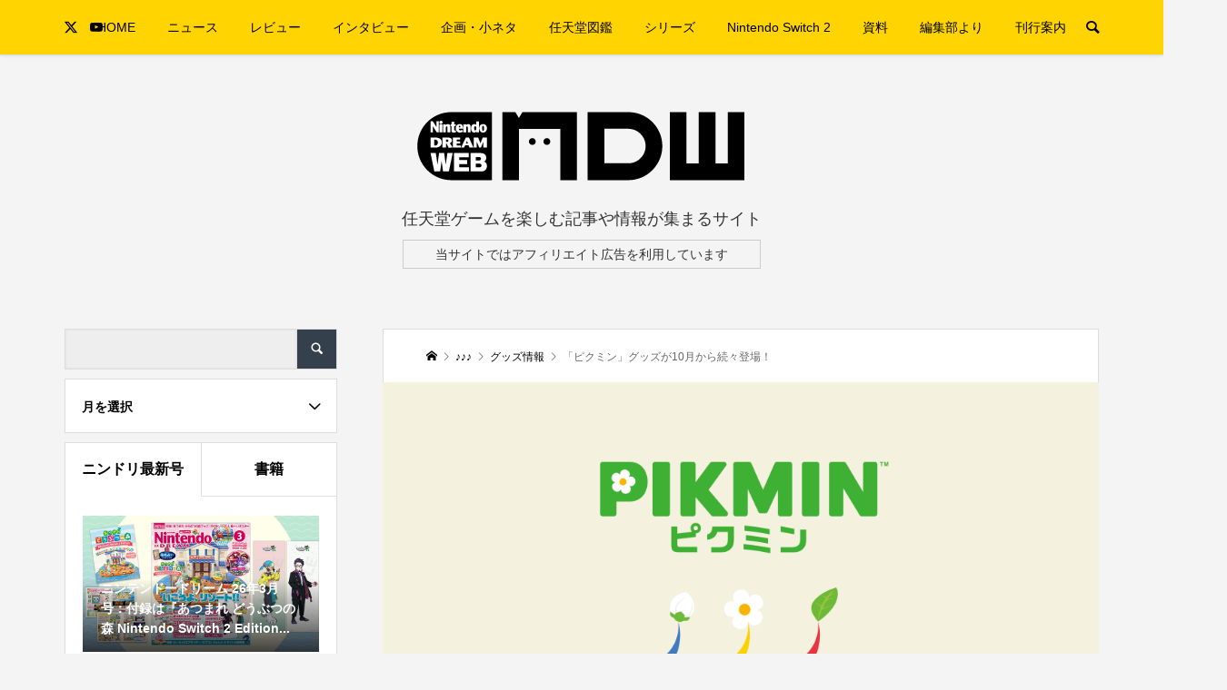

--- FILE ---
content_type: text/html; charset=UTF-8
request_url: https://www.ndw.jp/pikmin-220914/
body_size: 21579
content:
<!DOCTYPE html>
<html lang="ja">
<head prefix="og: http://ogp.me/ns# fb: http://ogp.me/ns/fb#">
<meta charset="UTF-8">
<meta name="description" content="好評配信中の『Pikmin Bloom』に加え、最新作『ピクミン4』も発表されてますます盛り上がる「ピクミン」シリーズ。">
<meta name="viewport" content="width=device-width">
<meta property="og:type" content="article">
<meta property="og:url" content="https://www.ndw.jp/pikmin-220914/">
<meta property="og:title" content="「ピクミン」グッズが10月から続々登場！ &#8211; Nintendo DREAM WEB">
<meta property="og:description" content="好評配信中の『Pikmin Bloom』に加え、最新作『ピクミン4』も発表されてますます盛り上がる「ピクミン」シリーズ。">
<meta property="og:site_name" content="Nintendo DREAM WEB">
<meta property="og:image" content="https://www.ndw.jp/ndw/wordpress/wp-content/uploads/2022/09/220913_PIK000_logo.jpg.png">
<meta property="og:image:secure_url" content="https://www.ndw.jp/ndw/wordpress/wp-content/uploads/2022/09/220913_PIK000_logo.jpg.png"> 
<meta property="og:image:width" content="2048"> 
<meta property="og:image:height" content="1152">
<meta name="twitter:card" content="summary_large_image">
<meta name="twitter:site" content="@NDW_info">
<meta name="twitter:creator" content="@NDW_info">
<meta name="twitter:title" content="「ピクミン」グッズが10月から続々登場！ &#8211; Nintendo DREAM WEB">
<meta property="twitter:description" content="好評配信中の『Pikmin Bloom』に加え、最新作『ピクミン4』も発表されてますます盛り上がる「ピクミン」シリーズ。">
<meta name="twitter:image:src" content="https://www.ndw.jp/ndw/wordpress/wp-content/uploads/2022/09/220913_PIK000_logo.jpg-830x520.png">
<title>「ピクミン」グッズが10月から続々登場！ &#8211; Nintendo DREAM WEB</title>
<meta name='robots' content='max-image-preview:large' />
<link rel='dns-prefetch' href='//use.fontawesome.com' />
<link rel="alternate" type="application/rss+xml" title="Nintendo DREAM WEB &raquo; フィード" href="https://www.ndw.jp/feed/" />
<link rel="alternate" type="application/rss+xml" title="Nintendo DREAM WEB &raquo; コメントフィード" href="https://www.ndw.jp/comments/feed/" />
<link rel='stylesheet' id='wp-block-library-css' href='https://www.ndw.jp/ndw/wordpress/wp-includes/css/dist/block-library/style.min.css?ver=6.4.7' type='text/css' media='all' />
<style id='classic-theme-styles-inline-css' type='text/css'>
/*! This file is auto-generated */
.wp-block-button__link{color:#fff;background-color:#32373c;border-radius:9999px;box-shadow:none;text-decoration:none;padding:calc(.667em + 2px) calc(1.333em + 2px);font-size:1.125em}.wp-block-file__button{background:#32373c;color:#fff;text-decoration:none}
</style>
<style id='global-styles-inline-css' type='text/css'>
body{--wp--preset--color--black: #000000;--wp--preset--color--cyan-bluish-gray: #abb8c3;--wp--preset--color--white: #FFF;--wp--preset--color--pale-pink: #f78da7;--wp--preset--color--vivid-red: #cf2e2e;--wp--preset--color--luminous-vivid-orange: #ff6900;--wp--preset--color--luminous-vivid-amber: #fcb900;--wp--preset--color--light-green-cyan: #7bdcb5;--wp--preset--color--vivid-green-cyan: #00d084;--wp--preset--color--pale-cyan-blue: #8ed1fc;--wp--preset--color--vivid-cyan-blue: #0693e3;--wp--preset--color--vivid-purple: #9b51e0;--wp--preset--color--ndw-black: #333;--wp--preset--color--color-1: #ffd401;--wp--preset--color--color-2: #35404d;--wp--preset--color--color-3: #ccc;--wp--preset--color--color-4: #fafafa;--wp--preset--color--color-5: #2081f1;--wp--preset--color--color-6: #666699;--wp--preset--color--color-7: #b32520;--wp--preset--color--color-8: #26499d;--wp--preset--color--color-9: #b32520;--wp--preset--color--color-10: #b36920;--wp--preset--color--color-11: #99991c;--wp--preset--color--color-12: #178017;--wp--preset--color--color-13: #301c99;--wp--preset--color--color-14: #b025cc;--wp--preset--gradient--vivid-cyan-blue-to-vivid-purple: linear-gradient(135deg,rgba(6,147,227,1) 0%,rgb(155,81,224) 100%);--wp--preset--gradient--light-green-cyan-to-vivid-green-cyan: linear-gradient(135deg,rgb(122,220,180) 0%,rgb(0,208,130) 100%);--wp--preset--gradient--luminous-vivid-amber-to-luminous-vivid-orange: linear-gradient(135deg,rgba(252,185,0,1) 0%,rgba(255,105,0,1) 100%);--wp--preset--gradient--luminous-vivid-orange-to-vivid-red: linear-gradient(135deg,rgba(255,105,0,1) 0%,rgb(207,46,46) 100%);--wp--preset--gradient--very-light-gray-to-cyan-bluish-gray: linear-gradient(135deg,rgb(238,238,238) 0%,rgb(169,184,195) 100%);--wp--preset--gradient--cool-to-warm-spectrum: linear-gradient(135deg,rgb(74,234,220) 0%,rgb(151,120,209) 20%,rgb(207,42,186) 40%,rgb(238,44,130) 60%,rgb(251,105,98) 80%,rgb(254,248,76) 100%);--wp--preset--gradient--blush-light-purple: linear-gradient(135deg,rgb(255,206,236) 0%,rgb(152,150,240) 100%);--wp--preset--gradient--blush-bordeaux: linear-gradient(135deg,rgb(254,205,165) 0%,rgb(254,45,45) 50%,rgb(107,0,62) 100%);--wp--preset--gradient--luminous-dusk: linear-gradient(135deg,rgb(255,203,112) 0%,rgb(199,81,192) 50%,rgb(65,88,208) 100%);--wp--preset--gradient--pale-ocean: linear-gradient(135deg,rgb(255,245,203) 0%,rgb(182,227,212) 50%,rgb(51,167,181) 100%);--wp--preset--gradient--electric-grass: linear-gradient(135deg,rgb(202,248,128) 0%,rgb(113,206,126) 100%);--wp--preset--gradient--midnight: linear-gradient(135deg,rgb(2,3,129) 0%,rgb(40,116,252) 100%);--wp--preset--font-size--small: 13px;--wp--preset--font-size--medium: 20px;--wp--preset--font-size--large: 36px;--wp--preset--font-size--x-large: 42px;--wp--preset--spacing--20: 0.44rem;--wp--preset--spacing--30: 0.67rem;--wp--preset--spacing--40: 1rem;--wp--preset--spacing--50: 1.5rem;--wp--preset--spacing--60: 2.25rem;--wp--preset--spacing--70: 3.38rem;--wp--preset--spacing--80: 5.06rem;--wp--preset--shadow--natural: 6px 6px 9px rgba(0, 0, 0, 0.2);--wp--preset--shadow--deep: 12px 12px 50px rgba(0, 0, 0, 0.4);--wp--preset--shadow--sharp: 6px 6px 0px rgba(0, 0, 0, 0.2);--wp--preset--shadow--outlined: 6px 6px 0px -3px rgba(255, 255, 255, 1), 6px 6px rgba(0, 0, 0, 1);--wp--preset--shadow--crisp: 6px 6px 0px rgba(0, 0, 0, 1);}:where(.is-layout-flex){gap: 0.5em;}:where(.is-layout-grid){gap: 0.5em;}body .is-layout-flow > .alignleft{float: left;margin-inline-start: 0;margin-inline-end: 2em;}body .is-layout-flow > .alignright{float: right;margin-inline-start: 2em;margin-inline-end: 0;}body .is-layout-flow > .aligncenter{margin-left: auto !important;margin-right: auto !important;}body .is-layout-constrained > .alignleft{float: left;margin-inline-start: 0;margin-inline-end: 2em;}body .is-layout-constrained > .alignright{float: right;margin-inline-start: 2em;margin-inline-end: 0;}body .is-layout-constrained > .aligncenter{margin-left: auto !important;margin-right: auto !important;}body .is-layout-constrained > :where(:not(.alignleft):not(.alignright):not(.alignfull)){max-width: var(--wp--style--global--content-size);margin-left: auto !important;margin-right: auto !important;}body .is-layout-constrained > .alignwide{max-width: var(--wp--style--global--wide-size);}body .is-layout-flex{display: flex;}body .is-layout-flex{flex-wrap: wrap;align-items: center;}body .is-layout-flex > *{margin: 0;}body .is-layout-grid{display: grid;}body .is-layout-grid > *{margin: 0;}:where(.wp-block-columns.is-layout-flex){gap: 2em;}:where(.wp-block-columns.is-layout-grid){gap: 2em;}:where(.wp-block-post-template.is-layout-flex){gap: 1.25em;}:where(.wp-block-post-template.is-layout-grid){gap: 1.25em;}.has-black-color{color: var(--wp--preset--color--black) !important;}.has-cyan-bluish-gray-color{color: var(--wp--preset--color--cyan-bluish-gray) !important;}.has-white-color{color: var(--wp--preset--color--white) !important;}.has-pale-pink-color{color: var(--wp--preset--color--pale-pink) !important;}.has-vivid-red-color{color: var(--wp--preset--color--vivid-red) !important;}.has-luminous-vivid-orange-color{color: var(--wp--preset--color--luminous-vivid-orange) !important;}.has-luminous-vivid-amber-color{color: var(--wp--preset--color--luminous-vivid-amber) !important;}.has-light-green-cyan-color{color: var(--wp--preset--color--light-green-cyan) !important;}.has-vivid-green-cyan-color{color: var(--wp--preset--color--vivid-green-cyan) !important;}.has-pale-cyan-blue-color{color: var(--wp--preset--color--pale-cyan-blue) !important;}.has-vivid-cyan-blue-color{color: var(--wp--preset--color--vivid-cyan-blue) !important;}.has-vivid-purple-color{color: var(--wp--preset--color--vivid-purple) !important;}.has-black-background-color{background-color: var(--wp--preset--color--black) !important;}.has-cyan-bluish-gray-background-color{background-color: var(--wp--preset--color--cyan-bluish-gray) !important;}.has-white-background-color{background-color: var(--wp--preset--color--white) !important;}.has-pale-pink-background-color{background-color: var(--wp--preset--color--pale-pink) !important;}.has-vivid-red-background-color{background-color: var(--wp--preset--color--vivid-red) !important;}.has-luminous-vivid-orange-background-color{background-color: var(--wp--preset--color--luminous-vivid-orange) !important;}.has-luminous-vivid-amber-background-color{background-color: var(--wp--preset--color--luminous-vivid-amber) !important;}.has-light-green-cyan-background-color{background-color: var(--wp--preset--color--light-green-cyan) !important;}.has-vivid-green-cyan-background-color{background-color: var(--wp--preset--color--vivid-green-cyan) !important;}.has-pale-cyan-blue-background-color{background-color: var(--wp--preset--color--pale-cyan-blue) !important;}.has-vivid-cyan-blue-background-color{background-color: var(--wp--preset--color--vivid-cyan-blue) !important;}.has-vivid-purple-background-color{background-color: var(--wp--preset--color--vivid-purple) !important;}.has-black-border-color{border-color: var(--wp--preset--color--black) !important;}.has-cyan-bluish-gray-border-color{border-color: var(--wp--preset--color--cyan-bluish-gray) !important;}.has-white-border-color{border-color: var(--wp--preset--color--white) !important;}.has-pale-pink-border-color{border-color: var(--wp--preset--color--pale-pink) !important;}.has-vivid-red-border-color{border-color: var(--wp--preset--color--vivid-red) !important;}.has-luminous-vivid-orange-border-color{border-color: var(--wp--preset--color--luminous-vivid-orange) !important;}.has-luminous-vivid-amber-border-color{border-color: var(--wp--preset--color--luminous-vivid-amber) !important;}.has-light-green-cyan-border-color{border-color: var(--wp--preset--color--light-green-cyan) !important;}.has-vivid-green-cyan-border-color{border-color: var(--wp--preset--color--vivid-green-cyan) !important;}.has-pale-cyan-blue-border-color{border-color: var(--wp--preset--color--pale-cyan-blue) !important;}.has-vivid-cyan-blue-border-color{border-color: var(--wp--preset--color--vivid-cyan-blue) !important;}.has-vivid-purple-border-color{border-color: var(--wp--preset--color--vivid-purple) !important;}.has-vivid-cyan-blue-to-vivid-purple-gradient-background{background: var(--wp--preset--gradient--vivid-cyan-blue-to-vivid-purple) !important;}.has-light-green-cyan-to-vivid-green-cyan-gradient-background{background: var(--wp--preset--gradient--light-green-cyan-to-vivid-green-cyan) !important;}.has-luminous-vivid-amber-to-luminous-vivid-orange-gradient-background{background: var(--wp--preset--gradient--luminous-vivid-amber-to-luminous-vivid-orange) !important;}.has-luminous-vivid-orange-to-vivid-red-gradient-background{background: var(--wp--preset--gradient--luminous-vivid-orange-to-vivid-red) !important;}.has-very-light-gray-to-cyan-bluish-gray-gradient-background{background: var(--wp--preset--gradient--very-light-gray-to-cyan-bluish-gray) !important;}.has-cool-to-warm-spectrum-gradient-background{background: var(--wp--preset--gradient--cool-to-warm-spectrum) !important;}.has-blush-light-purple-gradient-background{background: var(--wp--preset--gradient--blush-light-purple) !important;}.has-blush-bordeaux-gradient-background{background: var(--wp--preset--gradient--blush-bordeaux) !important;}.has-luminous-dusk-gradient-background{background: var(--wp--preset--gradient--luminous-dusk) !important;}.has-pale-ocean-gradient-background{background: var(--wp--preset--gradient--pale-ocean) !important;}.has-electric-grass-gradient-background{background: var(--wp--preset--gradient--electric-grass) !important;}.has-midnight-gradient-background{background: var(--wp--preset--gradient--midnight) !important;}.has-small-font-size{font-size: var(--wp--preset--font-size--small) !important;}.has-medium-font-size{font-size: var(--wp--preset--font-size--medium) !important;}.has-large-font-size{font-size: var(--wp--preset--font-size--large) !important;}.has-x-large-font-size{font-size: var(--wp--preset--font-size--x-large) !important;}
.wp-block-navigation a:where(:not(.wp-element-button)){color: inherit;}
:where(.wp-block-post-template.is-layout-flex){gap: 1.25em;}:where(.wp-block-post-template.is-layout-grid){gap: 1.25em;}
:where(.wp-block-columns.is-layout-flex){gap: 2em;}:where(.wp-block-columns.is-layout-grid){gap: 2em;}
.wp-block-pullquote{font-size: 1.5em;line-height: 1.6;}
</style>
<link rel='stylesheet' id='contact-form-7-css' href='https://www.ndw.jp/ndw/wordpress/wp-content/plugins/contact-form-7/includes/css/styles.css?ver=5.8.7' type='text/css' media='all' />
<link rel='stylesheet' id='toc-screen-css' href='https://www.ndw.jp/ndw/wordpress/wp-content/plugins/table-of-contents-plus/screen.min.css?ver=2309' type='text/css' media='all' />
<style id='toc-screen-inline-css' type='text/css'>
div#toc_container {background: #f5f5f5;border: 1px solid #ccc;}div#toc_container ul li {font-size: 90%;}
</style>
<link rel='stylesheet' id='wp_make_quiz-css' href='https://www.ndw.jp/ndw/wordpress/wp-content/plugins/wp-make-quiz/style.css?ver=6.4.7' type='text/css' media='all' />
<link rel='stylesheet' id='parent-style-css' href='https://www.ndw.jp/ndw/wordpress/wp-content/themes/be_tcd076/style.css?ver=6.4.7' type='text/css' media='all' />
<link rel='stylesheet' id='child-style-css' href='https://www.ndw.jp/ndw/wordpress/wp-content/themes/be_child/style.css?ver=6.4.7' type='text/css' media='all' />
<link rel='stylesheet' id='be-slick-css' href='https://www.ndw.jp/ndw/wordpress/wp-content/themes/be_tcd076/css/slick.min.css?ver=6.4.7' type='text/css' media='all' />
<link rel='stylesheet' id='be-perfect-scrollbar-css' href='https://www.ndw.jp/ndw/wordpress/wp-content/themes/be_tcd076/css/perfect-scrollbar.css?ver=6.4.7' type='text/css' media='all' />
<link rel='stylesheet' id='be-style-css' href='https://www.ndw.jp/ndw/wordpress/wp-content/themes/be_child/style.css?ver=1.9' type='text/css' media='all' />
<link rel='stylesheet' id='font-awesome-official-css' href='https://use.fontawesome.com/releases/v5.15.3/css/all.css' type='text/css' media='all' integrity="sha384-SZXxX4whJ79/gErwcOYf+zWLeJdY/qpuqC4cAa9rOGUstPomtqpuNWT9wdPEn2fk" crossorigin="anonymous" />
<link rel='stylesheet' id='font-awesome-official-v4shim-css' href='https://use.fontawesome.com/releases/v5.15.3/css/v4-shims.css' type='text/css' media='all' integrity="sha384-C2B+KlPW+WkR0Ld9loR1x3cXp7asA0iGVodhCoJ4hwrWm/d9qKS59BGisq+2Y0/D" crossorigin="anonymous" />
<style id='font-awesome-official-v4shim-inline-css' type='text/css'>
@font-face {
font-family: "FontAwesome";
font-display: block;
src: url("https://use.fontawesome.com/releases/v5.15.3/webfonts/fa-brands-400.eot"),
		url("https://use.fontawesome.com/releases/v5.15.3/webfonts/fa-brands-400.eot?#iefix") format("embedded-opentype"),
		url("https://use.fontawesome.com/releases/v5.15.3/webfonts/fa-brands-400.woff2") format("woff2"),
		url("https://use.fontawesome.com/releases/v5.15.3/webfonts/fa-brands-400.woff") format("woff"),
		url("https://use.fontawesome.com/releases/v5.15.3/webfonts/fa-brands-400.ttf") format("truetype"),
		url("https://use.fontawesome.com/releases/v5.15.3/webfonts/fa-brands-400.svg#fontawesome") format("svg");
}

@font-face {
font-family: "FontAwesome";
font-display: block;
src: url("https://use.fontawesome.com/releases/v5.15.3/webfonts/fa-solid-900.eot"),
		url("https://use.fontawesome.com/releases/v5.15.3/webfonts/fa-solid-900.eot?#iefix") format("embedded-opentype"),
		url("https://use.fontawesome.com/releases/v5.15.3/webfonts/fa-solid-900.woff2") format("woff2"),
		url("https://use.fontawesome.com/releases/v5.15.3/webfonts/fa-solid-900.woff") format("woff"),
		url("https://use.fontawesome.com/releases/v5.15.3/webfonts/fa-solid-900.ttf") format("truetype"),
		url("https://use.fontawesome.com/releases/v5.15.3/webfonts/fa-solid-900.svg#fontawesome") format("svg");
}

@font-face {
font-family: "FontAwesome";
font-display: block;
src: url("https://use.fontawesome.com/releases/v5.15.3/webfonts/fa-regular-400.eot"),
		url("https://use.fontawesome.com/releases/v5.15.3/webfonts/fa-regular-400.eot?#iefix") format("embedded-opentype"),
		url("https://use.fontawesome.com/releases/v5.15.3/webfonts/fa-regular-400.woff2") format("woff2"),
		url("https://use.fontawesome.com/releases/v5.15.3/webfonts/fa-regular-400.woff") format("woff"),
		url("https://use.fontawesome.com/releases/v5.15.3/webfonts/fa-regular-400.ttf") format("truetype"),
		url("https://use.fontawesome.com/releases/v5.15.3/webfonts/fa-regular-400.svg#fontawesome") format("svg");
unicode-range: U+F004-F005,U+F007,U+F017,U+F022,U+F024,U+F02E,U+F03E,U+F044,U+F057-F059,U+F06E,U+F070,U+F075,U+F07B-F07C,U+F080,U+F086,U+F089,U+F094,U+F09D,U+F0A0,U+F0A4-F0A7,U+F0C5,U+F0C7-F0C8,U+F0E0,U+F0EB,U+F0F3,U+F0F8,U+F0FE,U+F111,U+F118-F11A,U+F11C,U+F133,U+F144,U+F146,U+F14A,U+F14D-F14E,U+F150-F152,U+F15B-F15C,U+F164-F165,U+F185-F186,U+F191-F192,U+F1AD,U+F1C1-F1C9,U+F1CD,U+F1D8,U+F1E3,U+F1EA,U+F1F6,U+F1F9,U+F20A,U+F247-F249,U+F24D,U+F254-F25B,U+F25D,U+F267,U+F271-F274,U+F279,U+F28B,U+F28D,U+F2B5-F2B6,U+F2B9,U+F2BB,U+F2BD,U+F2C1-F2C2,U+F2D0,U+F2D2,U+F2DC,U+F2ED,U+F328,U+F358-F35B,U+F3A5,U+F3D1,U+F410,U+F4AD;
}
</style>
<link rel='stylesheet' id='jquery.lightbox.min.css-css' href='https://www.ndw.jp/ndw/wordpress/wp-content/plugins/wp-jquery-lightbox/styles/lightbox.min.css?ver=1.4.9.3' type='text/css' media='all' />
<link rel='stylesheet' id='jqlb-overrides-css' href='https://www.ndw.jp/ndw/wordpress/wp-content/plugins/wp-jquery-lightbox/styles/overrides.css?ver=1.4.9.3' type='text/css' media='all' />
<script type="text/javascript" src="https://www.ndw.jp/ndw/wordpress/wp-includes/js/jquery/jquery.min.js?ver=3.7.1" id="jquery-core-js"></script>
<script type="text/javascript" src="https://www.ndw.jp/ndw/wordpress/wp-includes/js/jquery/jquery-migrate.min.js?ver=3.4.1" id="jquery-migrate-js"></script>
<link rel="https://api.w.org/" href="https://www.ndw.jp/wp-json/" /><link rel="alternate" type="application/json" href="https://www.ndw.jp/wp-json/wp/v2/posts/129996" /><link rel="EditURI" type="application/rsd+xml" title="RSD" href="https://www.ndw.jp/ndw/wordpress/xmlrpc.php?rsd" />
<meta name="generator" content="WordPress 6.4.7" />
<link rel="canonical" href="https://www.ndw.jp/pikmin-220914/" />
<link rel='shortlink' href='https://www.ndw.jp/?p=129996' />
<link rel="alternate" type="application/json+oembed" href="https://www.ndw.jp/wp-json/oembed/1.0/embed?url=https%3A%2F%2Fwww.ndw.jp%2Fpikmin-220914%2F" />
<link rel="alternate" type="text/xml+oembed" href="https://www.ndw.jp/wp-json/oembed/1.0/embed?url=https%3A%2F%2Fwww.ndw.jp%2Fpikmin-220914%2F&#038;format=xml" />
<link rel="shortcut icon" href="https://www.ndw.jp/ndw/wordpress/wp-content/uploads/2021/04/icon_16.png">
<style>
.p-footer-widget-area .p-widget__title, .p-blog-list__item-meta, .p-ranking-list__item-meta, .p-widget-categories li a:hover, .p-widget-list__item-meta, .p-widget-list__item-meta a, .p-widget-list__type3 .p-widget-list__item-meta a:hover, .p-article__author { color: #ffd401; }
.p-blog-list__item-meta .p-article__category::before { color: #ffd401 !important; }
.p-headline, .p-pagetop a,.p-page-links a:hover, .p-page-links > span, .p-pager__item a:hover, .p-pager__item .current, .p-entry__next-page__link:hover, .p-widget .searchform::after, .p-widget-search .p-widget-search__submit, .p-widget-categories a:hover .count, .p-sidebar .p-widget__title, .c-comment__form-submit:hover, .c-comment__password-protected, .c-pw__btn--register, .c-pw__btn, .p-index-tab__item.is-active, .p-ranking-tab__item.is-active { background-color: #ffd401; }
.p-page-links a:hover, .p-page-links > span, .p-pager__item a:hover, .p-pager__item .current, .p-index-tab__item.is-active, .p-index-tab__item:hover + .p-index-tab__item.is-active, .p-ranking-tab__item.is-active, .p-ranking-tab__item:hover + .p-ranking-tab__item.is-active { border-color: #ffd401; }
.c-comment__tab-item.is-active a, .c-comment__tab-item a:hover, .c-comment__tab-item.is-active p { background-color: rgba(255, 212, 1, 0.7); }
.c-comment__tab-item.is-active a:after, .c-comment__tab-item.is-active p:after { border-top-color: rgba(255, 212, 1, 0.7); }
.slick-arrow:hover { color: #ffe772; }
.p-pagetop a:hover, .p-index-tab__item:hover, .p-ranking-tab__item:hover, .p-global-nav > li > a::after { background-color: #ffe772; }
.p-index-tab__item:hover, .p-index-tab__item.is-active + .p-index-tab__item:hover, .p-ranking-tab__item:hover, .p-ranking-tab__item.is-active + .p-ranking-tab__item:hover { border-color: #ffe772; }
.p-entry__body a, .custom-html-widget a { color: #333333; }
.p-entry__body a:hover, .custom-html-widget a:hover { color: #999999; }
body { font-family: Verdana, "Hiragino Kaku Gothic ProN", "ヒラギノ角ゴ ProN W3", "メイリオ", Meiryo, sans-serif; }
.p-logo, .p-page-header__title {
font-family: Segoe UI, "Hiragino Kaku Gothic ProN", "ヒラギノ角ゴ ProN W3", "メイリオ", Meiryo, sans-serif;
}
.p-hover-effect--type1:hover img { -webkit-transform: scale(1.2); transform: scale(1.2); }
.p-hover-effect--type2 img { margin-left: -8px; }
.p-hover-effect--type2:hover img { margin-left: 8px; }
.p-hover-effect--type2:hover .p-hover-effect__image { background: #000000; }
.p-hover-effect--type2:hover img { opacity: 0.5 }
.p-hover-effect--type3:hover .p-hover-effect__image { background: #000000; }
.p-hover-effect--type3:hover img { opacity: 0.5; }
.p-entry__title { font-size: 24px; }
.p-entry__body { font-size: 16px; }
.p-entry__body, .p-author__desc, .p-blog-archive__item-excerpt { color: #666666; }
.p-author__box { background-color: #f7f7f7; }
.l-header__bar { background: #ffd401; }
body.l-header__fix .is-header-fixed .l-header__bar { background: rgba(255, 212, 1, 0.8); }
.l-header a { color: #000000; }
.p-header__desc { color: #333333; font-size: 18px; }
.l-header__logo--text a { font-size: 32px; }
.p-copyright { background-color: #35404d; color: #ffffff; }
.q_custom_button1 { background: #ffe8a3; color: #000000 !important; }
.q_custom_button1:hover, .q_custom_button1:focus { background: #ffd401; color: #ffffff !important; }
.q_custom_button2 { background: #ffcc33; color: #ffffff !important; }
.q_custom_button2:hover, .q_custom_button2:focus { background: #ffcc33; color: #ffffff !important; }
.q_custom_button3 { background: #dddddd; color: #000000 !important; }
.q_custom_button3:hover, .q_custom_button3:focus { background: #dddddd; color: #000000 !important; }
.speech_balloon_left1 .speach_balloon_text { background-color: #ffffff; border-color: #666666; color: #333333 }
.speech_balloon_left1 .speach_balloon_text::before { border-right-color: #666666 }
.speech_balloon_left1 .speach_balloon_text::after { border-right-color: #ffffff }
.speech_balloon_left2 .speach_balloon_text { background-color: #fff0aa; border-color: #ffdd66; color: #333333 }
.speech_balloon_left2 .speach_balloon_text::before { border-right-color: #ffdd66 }
.speech_balloon_left2 .speach_balloon_text::after { border-right-color: #fff0aa }
.speech_balloon_right1 .speach_balloon_text { background-color: #ffffff; border-color: #666666; color: #333333 }
.speech_balloon_right1 .speach_balloon_text::before { border-left-color: #666666 }
.speech_balloon_right1 .speach_balloon_text::after { border-left-color: #ffffff }
.speech_balloon_right2 .speach_balloon_text { background-color: #fff0aa; border-color: #ffdd66; color: #333333 }
.speech_balloon_right2 .speach_balloon_text::before { border-left-color: #ffdd66 }
.speech_balloon_right2 .speach_balloon_text::after { border-left-color: #fff0aa }
@media (min-width: 1201px) {
	.p-global-nav > li > a, .p-global-nav > li > a:hover, .p-global-nav .menu-item-home:before { color: #000000; }
	.p-global-nav .sub-menu { background-color: #ffffff; }
	.p-global-nav .sub-menu a { color: #000000; }
	.p-global-nav .sub-menu a:hover, .p-global-nav .sub-menu .current-menu-item > a { background-color: #ffd401; border-color: #ffd401; color: #ffffff }
	.p-global-nav > li.menu-item-has-children > .sub-menu { border-color: #ffd401; }
	.p-megamenu--type2 .p-megamenu__image .category { color: #ffffff; }
	.p-megamenu--type3 ul li .p-megamenu__hover { color: #222222 ; }
	.p-megamenu--type3 a.p-megamenu__hover:hover, .p-megamenu--type3 li.is-active > a { color: #878787 ; }
	.p-megamenu--type3 ul li .p-megamenu__hover, .p-megamenu--type3 > ul { background-color: #ffd401 ; }
	.p-megamenu--type3 .is-active > a.p-megamenu__hover, .p-megamenu--type3 a.p-megamenu__hover:hover, .p-megamenu--type3 li.is-active > a { background-color: #ffd401 ; }
}
@media (max-width: 1200px) {
	.l-header__bar { background-color: rgba(255, 212, 1, 0.8); }
	.l-header__logo--mobile.l-header__logo--text a { font-size: 24px; }
	.p-drawer__contents { background-color: rgba(34, 34, 34, 1); }
	.p-drawer__contents .ps__thumb-y { background-color: #666666; }
	.p-drawer-overlay { background-color: rgba(0, 0, 0, 0.3); }
	.p-drawer__menu a, .p-drawer__menu > li > a, .p-header-search--mobile { background-color: #222222; color: #ffffff !important; }
	.p-drawer__menu a, .p-drawer__menu > li > a { background-color: #222222; color: #ffffff !important; }
	.p-drawer__menu a:hover, .p-drawer__menu > li > a:hover { background-color: #222222; color: #ffffff !important; }
	.p-drawer__menu .sub-menu a { background-color: #333333; color: #ffffff !important; }
	.p-drawer__menu .sub-menu a:hover { background-color: #555555; color: #ffffff !important; }
}
@media (max-width: 992px) {
	.p-entry__title { font-size: 18px; }
	.p-entry__body { font-size: 14px; }
}
#site_info_widget-2 .p-siteinfo__button { background: #ffd401; color: #ffffff; }
#site_info_widget-2 .p-siteinfo__button:hover { background: #fdf3c4; color: #ffffff; }
#site_info_widget-3 .p-siteinfo__button { background: #ffd401; color: #ffffff; }
#site_info_widget-3 .p-siteinfo__button:hover { background: #ffe772; color: #ffffff; }
</style>
<style id="current-page-style">
</style>
		<style type="text/css" id="wp-custom-css">
			.box_DQ_in {
padding: 15px;
border: ridge 4px #fff;
border-radius: 10px;
background-color: #000000;
margin-top: 30px;
margin-bottom: 30px;
color: #fff;
margin: 0;
}
.box_DQ_out {
padding: 2px;
display: inline-block;
background-color: #000000;
border-radius: 12px;
margin: 30px 0 30px 0;
} /*ドラクエ風ウィンドウ*/		</style>
		<!-- Google tag (gtag.js) -->
<script async src="https://www.googletagmanager.com/gtag/js?id=G-6FNF5601T7"></script>
<script>
  window.dataLayer = window.dataLayer || [];
  function gtag(){dataLayer.push(arguments);}
  gtag('js', new Date());

  gtag('config', 'G-6FNF5601T7');
</script>
</head>
<body class="post-template-default single single-post postid-129996 single-format-standard l-header__fix l-header__fix--mobile">
<div id="site_wrap">
	<header id="js-header" class="l-header">
		<div class="l-header__bar">
			<div class="l-header__bar-inner l-inner">
				<ul class="p-social-nav"><li class="p-social-nav__item p-social-nav__item--twitter"><a href="https://twitter.com/nindori" target="_blank"></a></li><li class="p-social-nav__item p-social-nav__item--youtube"><a href="https://www.youtube.com/channel/UCWoOBfK86MyiHVnBraDBq-Q" target="_blank"></a></li></ul>
								<div class="p-logo l-header__logo l-header__logo--mobile">
					<a href="https://www.ndw.jp/"><img src="" alt="Nintendo DREAM WEB" class=" tcd-lazy" data-src="https://www.ndw.jp/ndw/wordpress/wp-content/uploads/2021/04/logo_header_ndw-sp.png"></a>
				</div>
				<div id="js-drawer" class="p-drawer">
					<div class="p-drawer__contents">
<nav class="p-global-nav__container"><ul id="js-global-nav" class="p-global-nav p-drawer__menu">
<li class="p-header-search p-header-search--mobile"><form action="https://www.ndw.jp/" method="get"><input type="text" name="s" value="" class="p-header-search__input" placeholder="SEARCH"><input type="submit" value="" class="p-header-search__submit"></form></li>
<li id="menu-item-12" class="menu-item menu-item-type-custom menu-item-object-custom menu-item-12"><a href="/">HOME<span class="p-global-nav__toggle"></span></a></li>
<li id="menu-item-118448" class="menu-item menu-item-type-taxonomy menu-item-object-category current-post-ancestor menu-item-has-children menu-item-118448 menu-term-id-5"><a href="https://www.ndw.jp/category/news/">ニュース<span class="p-global-nav__toggle"></span></a>
<ul class="sub-menu">
	<li id="menu-item-132529" class="menu-item menu-item-type-taxonomy menu-item-object-category current-post-ancestor menu-item-132529"><a href="https://www.ndw.jp/category/news/">ニュースすべて<span class="p-global-nav__toggle"></span></a></li>
	<li id="menu-item-254" class="menu-item menu-item-type-taxonomy menu-item-object-category menu-item-254"><a href="https://www.ndw.jp/category/news/release/">ゲームソフトニュース<span class="p-global-nav__toggle"></span></a></li>
	<li id="menu-item-117777" class="menu-item menu-item-type-taxonomy menu-item-object-category menu-item-117777"><a href="https://www.ndw.jp/category/news/events/">イベント情報<span class="p-global-nav__toggle"></span></a></li>
	<li id="menu-item-602" class="menu-item menu-item-type-taxonomy menu-item-object-category current-post-ancestor current-menu-parent current-post-parent menu-item-602"><a href="https://www.ndw.jp/category/news/goods/">グッズ情報<span class="p-global-nav__toggle"></span></a></li>
	<li id="menu-item-117781" class="menu-item menu-item-type-taxonomy menu-item-object-category menu-item-117781"><a href="https://www.ndw.jp/category/special/report-special/">取材・レポート<span class="p-global-nav__toggle"></span></a></li>
</ul>
</li>
<li id="menu-item-220751" class="menu-item menu-item-type-taxonomy menu-item-object-category menu-item-220751 menu-term-id-298"><a href="https://www.ndw.jp/category/game/review/">レビュー<span class="p-global-nav__toggle"></span></a></li>
<li id="menu-item-255" class="menu-item menu-item-type-taxonomy menu-item-object-category menu-item-255 menu-term-id-26"><a href="https://www.ndw.jp/category/interview/">インタビュー<span class="p-global-nav__toggle"></span></a></li>
<li id="menu-item-117778" class="menu-item menu-item-type-taxonomy menu-item-object-category menu-item-has-children menu-item-117778 menu-term-id-25"><a href="https://www.ndw.jp/category/special/">企画・小ネタ<span class="p-global-nav__toggle"></span></a>
<ul class="sub-menu">
	<li id="menu-item-117779" class="menu-item menu-item-type-taxonomy menu-item-object-category menu-item-117779"><a href="https://www.ndw.jp/category/special/diginto/">企画記事<span class="p-global-nav__toggle"></span></a></li>
	<li id="menu-item-205651" class="menu-item menu-item-type-taxonomy menu-item-object-category menu-item-205651"><a href="https://www.ndw.jp/category/special/topic/">小ネタ<span class="p-global-nav__toggle"></span></a></li>
	<li id="menu-item-56" class="menu-item menu-item-type-taxonomy menu-item-object-category menu-item-has-children menu-item-56"><a href="https://www.ndw.jp/category/column/">コラム<span class="p-global-nav__toggle"></span></a>
	<ul class="sub-menu">
		<li id="menu-item-219240" class="menu-item menu-item-type-taxonomy menu-item-object-category menu-item-219240"><a href="https://www.ndw.jp/category/column/famicom/">ファミコンカセッ党<span class="p-global-nav__toggle"></span></a></li>
		<li id="menu-item-219241" class="menu-item menu-item-type-taxonomy menu-item-object-category menu-item-219241"><a href="https://www.ndw.jp/category/column/totkcolumn/">僕のゼルダ日記<span class="p-global-nav__toggle"></span></a></li>
		<li id="menu-item-149302" class="menu-item menu-item-type-taxonomy menu-item-object-category menu-item-149302"><a href="https://www.ndw.jp/category/column/manaosv/">香川愛生のポケモン強者（きょうしゃ）への道<span class="p-global-nav__toggle"></span></a></li>
		<li id="menu-item-117782" class="menu-item menu-item-type-taxonomy menu-item-object-category menu-item-117782"><a href="https://www.ndw.jp/category/column/takumis-adventure/">タクミさんのササヤカな冒険<span class="p-global-nav__toggle"></span></a></li>
		<li id="menu-item-117783" class="menu-item menu-item-type-taxonomy menu-item-object-category menu-item-117783"><a href="https://www.ndw.jp/category/column/recommend/">みんなのオススメゲーム<span class="p-global-nav__toggle"></span></a></li>
		<li id="menu-item-219237" class="menu-item menu-item-type-taxonomy menu-item-object-category menu-item-219237"><a href="https://www.ndw.jp/category/column/chiefnote/">編集長コラム<span class="p-global-nav__toggle"></span></a></li>
	</ul>
</li>
</ul>
</li>
<li id="menu-item-190157" class="menu-item menu-item-type-taxonomy menu-item-object-category menu-item-has-children menu-item-190157 menu-term-id-264"><a href="https://www.ndw.jp/category/nintendo-encyclopedia/">任天堂図鑑<span class="p-global-nav__toggle"></span></a>
<ul class="sub-menu">
	<li id="menu-item-209989" class="menu-item menu-item-type-custom menu-item-object-custom menu-item-209989"><a href="https://www.ndw.jp/?tag=mario&amp;category_name=nintendo-encyclopedia">マリオキャラ<span class="p-global-nav__toggle"></span></a></li>
	<li id="menu-item-209996" class="menu-item menu-item-type-custom menu-item-object-custom menu-item-209996"><a href="https://www.ndw.jp/?tag=donkeykong&amp;category_name=nintendo-encyclopedia">ドンキーコングキャラ<span class="p-global-nav__toggle"></span></a></li>
	<li id="menu-item-209990" class="menu-item menu-item-type-custom menu-item-object-custom menu-item-209990"><a href="https://www.ndw.jp/?tag=zelda&amp;category_name=nintendo-encyclopedia">ゼルダキャラ<span class="p-global-nav__toggle"></span></a></li>
	<li id="menu-item-234786" class="menu-item menu-item-type-custom menu-item-object-custom menu-item-234786"><a href="https://www.ndw.jp/?tag=kirby&amp;category_name=nintendo-encyclopedia">カービィキャラ<span class="p-global-nav__toggle"></span></a></li>
	<li id="menu-item-209992" class="menu-item menu-item-type-custom menu-item-object-custom menu-item-209992"><a href="https://www.ndw.jp/?tag=splatoon&amp;category_name=nintendo-encyclopedia">スプラトゥーンキャラ<span class="p-global-nav__toggle"></span></a></li>
	<li id="menu-item-209987" class="menu-item menu-item-type-custom menu-item-object-custom menu-item-209987"><a href="https://www.ndw.jp/?tag=fe-fuuka&amp;category_name=nintendo-encyclopedia">FE風花雪月キャラ<span class="p-global-nav__toggle"></span></a></li>
	<li id="menu-item-234787" class="menu-item menu-item-type-custom menu-item-object-custom menu-item-234787"><a href="https://www.ndw.jp/?tag=mother&amp;category_name=nintendo-encyclopedia">MOTHERキャラ<span class="p-global-nav__toggle"></span></a></li>
</ul>
</li>
<li id="menu-item-209954" class="menu-item menu-item-type-custom menu-item-object-custom menu-item-has-children menu-item-209954"><a href="https://www.ndw.jp/tag/nintendo/">シリーズ<span class="p-global-nav__toggle"></span></a>
<ul class="sub-menu">
	<li id="menu-item-209956" class="menu-item menu-item-type-taxonomy menu-item-object-post_tag menu-item-209956"><a href="https://www.ndw.jp/tag/mario/">マリオ<span class="p-global-nav__toggle"></span></a></li>
	<li id="menu-item-209958" class="menu-item menu-item-type-taxonomy menu-item-object-post_tag menu-item-209958"><a href="https://www.ndw.jp/tag/zelda/">ゼルダの伝説<span class="p-global-nav__toggle"></span></a></li>
	<li id="menu-item-209957" class="menu-item menu-item-type-taxonomy menu-item-object-post_tag menu-item-209957"><a href="https://www.ndw.jp/tag/kirby/">星のカービィ<span class="p-global-nav__toggle"></span></a></li>
	<li id="menu-item-209961" class="menu-item menu-item-type-taxonomy menu-item-object-post_tag menu-item-209961"><a href="https://www.ndw.jp/tag/animalcrossing/">どうぶつの森<span class="p-global-nav__toggle"></span></a></li>
	<li id="menu-item-209959" class="menu-item menu-item-type-taxonomy menu-item-object-post_tag menu-item-209959"><a href="https://www.ndw.jp/tag/splatoon/">スプラトゥーン<span class="p-global-nav__toggle"></span></a></li>
	<li id="menu-item-209960" class="menu-item menu-item-type-taxonomy menu-item-object-post_tag menu-item-209960"><a href="https://www.ndw.jp/tag/pikmin/">ピクミン<span class="p-global-nav__toggle"></span></a></li>
	<li id="menu-item-209964" class="menu-item menu-item-type-taxonomy menu-item-object-post_tag menu-item-209964"><a href="https://www.ndw.jp/tag/fireemblem/">ファイアーエムブレム<span class="p-global-nav__toggle"></span></a></li>
	<li id="menu-item-209955" class="menu-item menu-item-type-taxonomy menu-item-object-post_tag menu-item-209955"><a href="https://www.ndw.jp/tag/pokemon/">ポケモン<span class="p-global-nav__toggle"></span></a></li>
</ul>
</li>
<li id="menu-item-209962" class="menu-item menu-item-type-taxonomy menu-item-object-post_tag menu-item-has-children menu-item-209962 menu-term-id-279"><a href="https://www.ndw.jp/tag/nintendo-switch-2/">Nintendo Switch 2<span class="p-global-nav__toggle"></span></a>
<ul class="sub-menu">
	<li id="menu-item-210165" class="menu-item menu-item-type-post_type menu-item-object-post menu-item-210165"><a href="https://www.ndw.jp/switch2-250403-event/">メディア体験会＆先行体験レビュー<span class="p-global-nav__toggle"></span></a></li>
	<li id="menu-item-209963" class="menu-item menu-item-type-taxonomy menu-item-object-post_tag menu-item-209963"><a href="https://www.ndw.jp/tag/mariokart-world/">マリオカート ワールド<span class="p-global-nav__toggle"></span></a></li>
	<li id="menu-item-209967" class="menu-item menu-item-type-taxonomy menu-item-object-post_tag menu-item-209967"><a href="https://www.ndw.jp/tag/dk_bananza/">ドンキーコング バナンザ<span class="p-global-nav__toggle"></span></a></li>
</ul>
</li>
<li id="menu-item-219239" class="menu-item menu-item-type-taxonomy menu-item-object-category menu-item-has-children menu-item-219239 menu-term-id-299"><a href="https://www.ndw.jp/category/%e8%b3%87%e6%96%99/">資料<span class="p-global-nav__toggle"></span></a>
<ul class="sub-menu">
	<li id="menu-item-220750" class="menu-item menu-item-type-taxonomy menu-item-object-category menu-item-220750"><a href="https://www.ndw.jp/category/%e8%b3%87%e6%96%99/soft-list-monthly/">月別発売リスト<span class="p-global-nav__toggle"></span></a></li>
	<li id="menu-item-209985" class="menu-item menu-item-type-post_type menu-item-object-post menu-item-209985"><a href="https://www.ndw.jp/nintendo-music-list/">Nintendo Music 配信楽曲リスト<span class="p-global-nav__toggle"></span></a></li>
</ul>
</li>
<li id="menu-item-258" class="menu-item menu-item-type-taxonomy menu-item-object-category menu-item-has-children menu-item-258 menu-term-id-8"><a href="https://www.ndw.jp/category/information/">編集部より<span class="p-global-nav__toggle"></span></a>
<ul class="sub-menu">
	<li id="menu-item-138365" class="menu-item menu-item-type-post_type menu-item-object-post menu-item-138365"><a href="https://www.ndw.jp/nintendo-dream-web/">Nintendo DREAM WEBとは<span class="p-global-nav__toggle"></span></a></li>
	<li id="menu-item-219238" class="menu-item menu-item-type-taxonomy menu-item-object-category menu-item-219238"><a href="https://www.ndw.jp/category/information/editorialnote/">編集後記<span class="p-global-nav__toggle"></span></a></li>
	<li id="menu-item-132526" class="menu-item menu-item-type-taxonomy menu-item-object-category menu-item-132526"><a href="https://www.ndw.jp/category/information/from-ndw/">NDW編集部より<span class="p-global-nav__toggle"></span></a></li>
	<li id="menu-item-117788" class="menu-item menu-item-type-taxonomy menu-item-object-category menu-item-117788"><a href="https://www.ndw.jp/category/information/from-nindori/">ニンドリ編集部より<span class="p-global-nav__toggle"></span></a></li>
	<li id="menu-item-117789" class="menu-item menu-item-type-taxonomy menu-item-object-category menu-item-117789"><a href="https://www.ndw.jp/category/information/post/">投稿募集<span class="p-global-nav__toggle"></span></a></li>
	<li id="menu-item-118635" class="menu-item menu-item-type-post_type menu-item-object-page menu-item-118635"><a href="https://www.ndw.jp/sns/">SNSアカウント<span class="p-global-nav__toggle"></span></a></li>
	<li id="menu-item-61" class="menu-item menu-item-type-post_type menu-item-object-page menu-item-61"><a href="https://www.ndw.jp/ranking/">ランキング<span class="p-global-nav__toggle"></span></a></li>
</ul>
</li>
<li id="menu-item-592" class="menu-item menu-item-type-taxonomy menu-item-object-category menu-item-has-children menu-item-592 menu-term-id-3"><a href="https://www.ndw.jp/category/publications/">刊行案内<span class="p-global-nav__toggle"></span></a>
<ul class="sub-menu">
	<li id="menu-item-593" class="menu-item menu-item-type-taxonomy menu-item-object-category menu-item-593"><a href="https://www.ndw.jp/category/publications/nintendodream/">ニンテンドードリーム<span class="p-global-nav__toggle"></span></a></li>
	<li id="menu-item-603" class="menu-item menu-item-type-taxonomy menu-item-object-category menu-item-603"><a href="https://www.ndw.jp/category/publications/book-goods/">攻略本・資料集<span class="p-global-nav__toggle"></span></a></li>
	<li id="menu-item-117790" class="menu-item menu-item-type-custom menu-item-object-custom menu-item-117790"><a href="https://ambitstore.net/">定期購読・バックナンバー<span class="p-global-nav__toggle"></span></a></li>
</ul>
</li>
</ul></nav>					</div>
					<div class="p-drawer-overlay"></div>
				</div>
				<a href="#" id="js-menu-button" class="p-menu-button c-menu-button u-hidden-lg"></a>
				<a href="#" id="js-search-button" class="p-search-button c-search-button u-visible-lg"></a>
				<div class="p-header-search p-header-search--pc">
					<form action="https://www.ndw.jp/" method="get">
						<input type="text" name="s" value="" class="p-header-search__input" placeholder="SEARCH">
					</form>
				</div>
			</div>
		</div>
		<div class="l-inner">
						<div class="p-logo l-header__logo l-header__logo--pc">
				<a href="https://www.ndw.jp/"><img src="" alt="Nintendo DREAM WEB" class=" tcd-lazy" data-src="https://www.ndw.jp/ndw/wordpress/wp-content/uploads/2021/04/logo_header_ndw-1.png"></a>
			</div>
			<div class="p-header__desc">任天堂ゲームを楽しむ記事や情報が集まるサイト</div>
			<p class="p-header__desc__affiliate">当サイトではアフィリエイト広告を利用しています</p>
		</div>
	</header>
<main class="l-main">
	<div class="l-2columns l-pc-inner u-clearfix">
		<div class="p-entry l-primary">
			<article class="p-entry__article">
	<div class="p-breadcrumb c-breadcrumb">
		<ul class="p-breadcrumb__inner c-breadcrumb__inner l-inner" itemscope itemtype="http://schema.org/BreadcrumbList">
			<li class="p-breadcrumb__item c-breadcrumb__item p-breadcrumb__item--home c-breadcrumb__item--home" itemprop="itemListElement" itemscope itemtype="http://schema.org/ListItem">
				<a href="https://www.ndw.jp/" itemprop="item"><span itemprop="name">HOME</span></a>
				<meta itemprop="position" content="1">
			</li>

			<li class="p-breadcrumb__item c-breadcrumb__item" itemprop="itemListElement" itemscope itemtype="http://schema.org/ListItem">
				<a href="https://www.ndw.jp/news/" itemprop="item">
					<span itemprop="name">♪♪♪</span>
				</a>
				<meta itemprop="position" content="2">
			</li>
			<li class="p-breadcrumb__item c-breadcrumb__item" itemprop="itemListElement" itemscope itemtype="http://schema.org/ListItem">
				<a href="https://www.ndw.jp/category/news/goods/" itemprop="item">
					<span itemprop="name">グッズ情報</span>
					<meta itemprop="position" content="3">
				</a>
				<meta itemprop="position" content="4">
			</li>
			<li class="p-breadcrumb__item c-breadcrumb__item" itemprop="itemListElement" itemscope itemtype="http://schema.org/ListItem">
				<span itemprop="name">「ピクミン」グッズが10月から続々登場！</span>
				<meta itemprop="position" content="5">
			</li>
		</ul>
	</div>
				<div class="p-entry__header">
					<div class="p-entry__header-contents">
						<div class="p-entry__header-contents__inner l-inner">
							<h1 class="p-entry__title c-font_type--type2">「ピクミン」グッズが10月から続々登場！</h1>
							<p class="p-entry__header-contents__meta p-article__meta u-clearfix"><time class="p-article__date" datetime="2022-09-14">2022.09.14</time><time class="p-article__update" datetime="2023-09-19T20:57:18+09:00">2023.09.19</time><a class="p-article__category" href="https://www.ndw.jp/category/news/goods/">グッズ情報</a></p>
						</div>
					</div>
					<img width="2048" height="1152" src="" class="attachment-full size-full wp-post-image tcd-lazy" alt="" decoding="async" fetchpriority="high" data-src="https://www.ndw.jp/ndw/wordpress/wp-content/uploads/2022/09/220913_PIK000_logo.jpg.png">
				</div>
				<div class="p-entry__inner l-inner">
				<ul class="l-inner p-entry__share c-share-top u-clearfix c-share--sm c-share--mono">
					<li class="c-share__btn c-share__btn--twitter">
						<a href="http://twitter.com/share?text=NDW%EF%BD%9C%E3%80%8C%E3%83%94%E3%82%AF%E3%83%9F%E3%83%B3%E3%80%8D%E3%82%B0%E3%83%83%E3%82%BA%E3%81%8C10%E6%9C%88%E3%81%8B%E3%82%89%E7%B6%9A%E3%80%85%E7%99%BB%E5%A0%B4%EF%BC%81&amp;url=https%3A%2F%2Fwww.ndw.jp%2Fpikmin-220914%2F&amp;via=NDW_info&amp;tw_p=tweetbutton&amp;related=NDW_info" onclick="javascript:window.open(this.href, '', 'menubar=no,toolbar=no,resizable=yes,scrollbars=yes,height=400,width=600');return false;">
							<i class="c-share__icn c-share__icn--twitter"></i>
							<span class="c-share__title">Post</span>
						</a>
					</li>
					<li class="c-share__btn c-share__btn--facebook">
						<a href="//www.facebook.com/sharer/sharer.php?u=https://www.ndw.jp/pikmin-220914/&amp;t=NDW%EF%BD%9C%E3%80%8C%E3%83%94%E3%82%AF%E3%83%9F%E3%83%B3%E3%80%8D%E3%82%B0%E3%83%83%E3%82%BA%E3%81%8C10%E6%9C%88%E3%81%8B%E3%82%89%E7%B6%9A%E3%80%85%E7%99%BB%E5%A0%B4%EF%BC%81" rel="nofollow" target="_blank">
							<i class="c-share__icn c-share__icn--facebook"></i>
							<span class="c-share__title">Share</span>
						</a>
					</li>
					<li class="c-share__btn c-share__btn--pocket">
						<a href="https://social-plugins.line.me/lineit/share?url=https%3A%2F%2Fwww.ndw.jp%2Fpikmin-220914%2F&amp;title=NDW%EF%BD%9C%E3%80%8C%E3%83%94%E3%82%AF%E3%83%9F%E3%83%B3%E3%80%8D%E3%82%B0%E3%83%83%E3%82%BA%E3%81%8C10%E6%9C%88%E3%81%8B%E3%82%89%E7%B6%9A%E3%80%85%E7%99%BB%E5%A0%B4%EF%BC%81" target="_blank">
							<i class="c-share__icn c-share__icn--pocket"></i>
							<span class="c-share__title">LINE</span>
						</a>
					</li>
				</ul>
					<div class="p-entry__body u-clearfix">
<p>好評配信中の『Pikmin Bloom』に加え、最新作『ピクミン4』も発表されてますます盛り上がる「ピクミン」シリーズ。<br>
「Nintendo Direct 2022.9.13」の動画の中で、任天堂の宮本茂さんが着用していた「ピクミン」のTシャツも気になるところですよね！<br>
<span style="color: #666699; font-size: 12px;">※本記事の画像は一部をのぞき、マイニンテンドーストアの写真を引用しています。</span></p>
<div id="attachment_130009" style="width: 493px" class="wp-caption alignleft"><a href="https://www.ndw.jp/ndw/wordpress/wp-content/uploads/2022/09/miyamotosan-scaled.jpg" rel="lightbox[129996]"><img decoding="async" aria-describedby="caption-attachment-130009" class="wp-image-130009 tcd-lazy" src="" alt="" width="483" height="272" data-src="https://www.ndw.jp/ndw/wordpress/wp-content/uploads/2022/09/miyamotosan-1024x576.jpg"></a><p id="caption-attachment-130009" class="wp-caption-text">「Nintendo Direct 2022.9.13」より。ピクミンのTシャツで解説をする宮本茂さん</p></div>
<div><div class="cardlink">
	<a href="https://www.ndw.jp/direct-2209013/">
		<div class="cardlink_thumbnail">
			<img decoding="async" src="" class=" tcd-lazy" data-src="https://www.ndw.jp/ndw/wordpress/wp-content/uploads/2022/09/direct-220913-300x300.jpg">
		</div>
	</a>
	<div class="cardlink_content">
		<span class="cardlink_timestamp">2022.09.13</span>
		<div class="cardlink_title">
			<a class="js-multiline-ellipsis" href="https://www.ndw.jp/direct-2209013/">「Nintendo Direct 2022.9.13」Switchソフトの情報をお届けする約40分の放送</a>
		</div>
		<div class="cardlink_excerpt js-multiline-ellipsis">9月13日（火）23時より、「Nintendo Direct 2022.9.13」が放送されることが発表されました。
この冬、発売を予定しているタイトルを中心に、Nintendo Switchソフトの情報をお届けする、約40分の放送とのこと。

https://www.youtube.com/watch?v=rSKEEuC-Er8

Twitterの公式ハッシュタグは#NintendoDirectJP。

...</div>
	</div>
	<div class="cardlink_footer"></div>
</div>
</div>
<div><div class="cardlink">
	<a href="https://www.ndw.jp/pikmin4-20220913/">
		<div class="cardlink_thumbnail">
			<img decoding="async" src="" class=" tcd-lazy" data-src="https://www.ndw.jp/ndw/wordpress/wp-content/uploads/2022/09/pikmin4-20220913-300x300.jpg">
		</div>
	</a>
	<div class="cardlink_content">
		<span class="cardlink_timestamp">2022.09.14</span>
		<div class="cardlink_title">
			<a class="js-multiline-ellipsis" href="https://www.ndw.jp/pikmin4-20220913/">『ピクミン4』発表！Nintendo Direct 2022.9.13</a>
		</div>
		<div class="cardlink_excerpt js-multiline-ellipsis">シリーズ最新作となる『ピクミン4』が登場！
Nintendo Direct 2022.9.13にて、『ピクミン4』の制作が発表されました。










https://twitter.com/Nintendo/status/1569695042620780547?s=20&amp;t=fWrONLW65UVGAHiK6cmQVw
どんな冒険になるのか、続報が楽しみですね！



タイトル：ピクミン4
対応機...</div>
	</div>
	<div class="cardlink_footer"></div>
</div>
</div>
<h2>新しいピクミンのロゴをモチーフにした<br>
オリジナルグッズが10月に発売！</h2>
<p>それでは発表されたグッズをまとめてみていきましょう。NintendoTOKYOとマイニンテンドーストアでの販売とのことですので、詳しくはサイトや店舗をチェックしてみてくださいね。<br>
<a href="https://store-jp.nintendo.com/feature_pik000.html" target="_blank" rel="noopener">マイニンテンドーストア</a>では今（9月14日現在）予約すると10月下旬のお届けとなっています。また下記集合写真にあるミニトートは年内販売予定（2,420円税込）です。<br>
<a href="https://www.ndw.jp/ndw/wordpress/wp-content/uploads/2022/09/pikmin01.jpg" rel="lightbox[129996]"><img decoding="async" class="wp-image-130028 aligncenter tcd-lazy" src="" alt="" width="597" height="336" data-src="https://www.ndw.jp/ndw/wordpress/wp-content/uploads/2022/09/pikmin01.jpg"></a></p>
<p><a href="https://www.ndw.jp/ndw/wordpress/wp-content/uploads/2022/09/pikmnA.jpg" rel="lightbox[129996]"><img loading="lazy" decoding="async" class="alignnone wp-image-130036 aligncenter tcd-lazy" src="" alt="" width="384" height="384" data-src="https://www.ndw.jp/ndw/wordpress/wp-content/uploads/2022/09/pikmnA.jpg"></a><br>
<strong>［P］Tシャツ PIKMIN【Nintendo TOKYO取り扱い商品】</strong><br>
<strong>価格：</strong>（S〜XL)3,300円（税込）、(130）3,080円（税込）<br>
<strong>サイズ：</strong>（S）身丈66×身巾49×肩巾44×袖丈19cm /（M）身丈70×身巾52×肩巾47×袖丈20cm /（L）身丈74×身巾55×肩巾50×袖丈23cm /（XL)身丈78×身巾58×肩巾53×袖丈24cm /（130）身丈52×身巾38×肩巾34×袖丈16cm<br>
<strong>材質：</strong>綿</p>
<p><a href="https://www.ndw.jp/ndw/wordpress/wp-content/uploads/2022/09/pikmnB.jpg" rel="lightbox[129996]"><img loading="lazy" decoding="async" class="alignnone wp-image-130037 aligncenter tcd-lazy" src="" alt="" width="376" height="376" data-src="https://www.ndw.jp/ndw/wordpress/wp-content/uploads/2022/09/pikmnB.jpg"></a><br>
<strong>［P］キーホルダー PIKMIN【Nintendo TOKYO取り扱い商品】</strong><br>
<strong>価格：</strong>990円（税込）<br>
<strong>サイズ：</strong>（約）5.5×4.5×0.5cm<br>
<strong>材質：</strong>塩化ビニル樹脂・亜鉛合金・鉄</p>
<p><a href="https://www.ndw.jp/ndw/wordpress/wp-content/uploads/2022/09/pikmnC.jpg" rel="lightbox[129996]"><img loading="lazy" decoding="async" class="alignnone wp-image-130038 aligncenter tcd-lazy" src="" alt="" width="355" height="355" data-src="https://www.ndw.jp/ndw/wordpress/wp-content/uploads/2022/09/pikmnC.jpg"></a><br>
<strong>［P］クリアファイル PIKMIN【Nintendo TOKYO取り扱い商品】</strong><br>
<strong>価格：</strong>440円（税込）<br>
<strong>サイズ：</strong>（約）220×310mm　※A4書類が収まります<br>
<strong>材質：</strong>PP</p>
<p><a href="https://www.ndw.jp/ndw/wordpress/wp-content/uploads/2022/09/pikmnD.jpg" rel="lightbox[129996]"><img loading="lazy" decoding="async" class="alignnone wp-image-130040 aligncenter tcd-lazy" src="" alt="" width="348" height="348" data-src="https://www.ndw.jp/ndw/wordpress/wp-content/uploads/2022/09/pikmnD.jpg"></a><br>
<strong>［P］ステッカー PIKMIN【Nintendo TOKYO取り扱い商品】</strong><br>
<strong>価格：</strong>770円（税込）<br>
<strong>サイズ：</strong>台紙：A4（21×29cm）<br>
<strong>材質：</strong>PET</p>
<p style="text-align: left;"><a href="https://www.ndw.jp/ndw/wordpress/wp-content/uploads/2022/09/pikmnE.jpg" rel="lightbox[129996]"><img loading="lazy" decoding="async" class="alignnone wp-image-130039 aligncenter tcd-lazy" src="" alt="" width="353" height="353" data-src="https://www.ndw.jp/ndw/wordpress/wp-content/uploads/2022/09/pikmnE.jpg"></a><br>
<strong>［P］フェイスタオル PIKMIN【Nintendo TOKYO取り扱い商品】</strong><br>
<strong>価格：</strong>1,430円（税込）<br>
<strong>サイズ：</strong>（約）84×34cm<br>
<strong>材質：</strong>綿</p>
	<script async src="https://pagead2.googlesyndication.com/pagead/js/adsbygoogle.js?client=ca-pub-7248444790286984" crossorigin="anonymous"></script>	<!-- on-the-headline -->
	<ins class="adsbygoogle" style="display:block" data-ad-client="ca-pub-7248444790286984" data-ad-slot="5889670945" data-ad-format="auto" data-full-width-responsive="true"></ins>
	<script>
		(adsbygoogle = window.adsbygoogle || []).push({});
	</script><h2>プラチナポイント交換グッズにもピクミングッズが！</h2>
<p>こちらもピクミンの新ロゴをモチーフにしたアイテムが登場します。<br>
プラチナポイント交換グッズ<strong>「ピクミン ミニタオルハンカチ（2種）」</strong>は300ポイントで、今申し込むと11月上旬のお届けになるようです。交換は<a href="https://store-jp.nintendo.com/feature_PP_220913.html" target="_blank" rel="noopener">こちら</a></p>
<p style="text-align: left;"><a href="https://www.ndw.jp/ndw/wordpress/wp-content/uploads/2022/09/pikmin02.jpg" rel="lightbox[129996]"><img loading="lazy" decoding="async" class="wp-image-130029 aligncenter tcd-lazy" src="" alt="" width="336" height="336" data-src="https://www.ndw.jp/ndw/wordpress/wp-content/uploads/2022/09/pikmin02.jpg"></a><br>
<strong>「ピクミン ミニタオルハンカチ（2種）」</strong><br>
<strong>サイズ：</strong>約150mm×150mm<br>
<span style="font-size: 14px;"><strong>素材：</strong>ポリエステル 55％、綿 45％<br>
</span><strong>入数：</strong>2枚（別柄）</p>
<p>また50プラチナポイントで、パソコン・スマートフォン用の<strong>マイニンテンドーオリジナル「ピクミン」壁紙</strong>も交換できます。<br>
<a href="https://www.ndw.jp/ndw/wordpress/wp-content/uploads/2022/09/pikmin04.png" rel="lightbox[129996]"><img loading="lazy" decoding="async" class="wp-image-130021 aligncenter tcd-lazy" src="" alt="" width="572" height="268" data-src="https://www.ndw.jp/ndw/wordpress/wp-content/uploads/2022/09/pikmin04-1024x480.png"></a></p>
<hr>
<p><strong>関連リンク</strong><br>
<a href="https://www.nintendo.co.jp/officialstore/index.html" target="_blank" rel="noopener"><strong>Nintendo TOKYO</strong></a><br>
<a href="https://store-jp.nintendo.com/feature_pik000.html?utm_source=twitter&amp;utm_medium=social&amp;utm_campaign=nintendotokyo_220914" target="_blank" rel="noopener"><strong>マイニンテンドーストア（ピクミングッズページ）</strong></a></p>
<div class="p-embed-container p-embed-container--twitter">
<blockquote class="twitter-tweet" data-width="500" data-dnt="true">
<p lang="ja" dir="ltr">[新商品]「Nintendo Direct 2022.9.13」はご覧になりましたか？『ピクミン4』に関する情報が公開されました。新しい <a href="https://twitter.com/hashtag/%E3%83%94%E3%82%AF%E3%83%9F%E3%83%B3?src=hash&amp;ref_src=twsrc%5Etfw">#ピクミン</a> ロゴをモチーフにしたグッズを10月に <a href="https://twitter.com/hashtag/NintendoTOKYO?src=hash&amp;ref_src=twsrc%5Etfw">#NintendoTOKYO</a> と <a href="https://twitter.com/hashtag/%E3%83%9E%E3%82%A4%E3%83%8B%E3%83%B3%E3%83%86%E3%83%B3%E3%83%89%E3%83%BC%E3%82%B9%E3%83%88%E3%82%A2?src=hash&amp;ref_src=twsrc%5Etfw">#マイニンテンドーストア</a> で発売予定です。マイニンテンドーストアでは予約を受付中です。<a href="https://t.co/fkElt2Kh1Z">https://t.co/fkElt2Kh1Z</a> <a href="https://t.co/wYVqWvtbnn">pic.twitter.com/wYVqWvtbnn</a></p>
<p>— Nintendo TOKYO (@N_Officialstore) <a href="https://twitter.com/N_Officialstore/status/1569837646062710786?ref_src=twsrc%5Etfw">September 13, 2022</a></p></blockquote>
<p><script async src="https://platform.twitter.com/widgets.js" charset="utf-8"></script></p></div>
<div></div>
<div><div class="cardlink">
	<a href="https://www.ndw.jp/pikmin_220904/">
		<div class="cardlink_thumbnail">
			<img decoding="async" src="" class=" tcd-lazy" data-src="https://www.ndw.jp/ndw/wordpress/wp-content/uploads/2022/09/pikmin_220904-300x300.jpg">
		</div>
	</a>
	<div class="cardlink_content">
		<span class="cardlink_timestamp">2022.09.04</span>
		<div class="cardlink_title">
			<a class="js-multiline-ellipsis" href="https://www.ndw.jp/pikmin_220904/">ピクミンがいる生活を体感!?　ぬいぐるみ小物入れが発売！</a>
		</div>
		<div class="cardlink_excerpt js-multiline-ellipsis">三英貿易は鍵や携帯機器、文房具などを入れられ、机の上に置くのにちょうどよいサイズの『ピクミン』のぬいぐるみ小物入れ3種を11月中旬に各1,980円（税込）で発売します。
ピクミンたちと一緒に暮らそう！
今回発売される3種は「赤ピクミン小物入れ（草）」「青ピクミン小物入れ（マグカップ）」「黄ピクミン小物入れ...</div>
	</div>
	<div class="cardlink_footer"></div>
</div>
</div>
<div>
<div class="cardlink">
	<a href="https://www.ndw.jp/nintendotokyo_220831/">
		<div class="cardlink_thumbnail">
			<img decoding="async" src="" class=" tcd-lazy" data-src="https://www.ndw.jp/ndw/wordpress/wp-content/uploads/2022/08/Nintendo_220831-1-300x300.jpg">
		</div>
	</a>
	<div class="cardlink_content">
		<span class="cardlink_timestamp">2022.08.31</span>
		<div class="cardlink_title">
			<a class="js-multiline-ellipsis" href="https://www.ndw.jp/nintendotokyo_220831/">「Nintendo TOKYO POP-UP STORE」が九州のアミュプラザ3館でオープン！フォトスポットなどの同時イベントも開催！</a>
		</div>
		<div class="cardlink_excerpt js-multiline-ellipsis">国内で唯一の任天堂直営オフィシャルストア「Nintendo TOKYO」が、この秋、博多、熊本、鹿児島のアミュプラザ3館にて期間限定のポップアップストアをオープンします。


Nintendo TOKYOオリジナルグッズを販売
「スーパーマリオ」や「どうぶつの森」「ゼルダの伝説」「スプラトゥーン」をテーマにしたNintendo TOKYO...</div>
	</div>
	<div class="cardlink_footer"></div>
</div>

<p>©Nintendo</p>
</div>
					</div>
				<ul class="l-inner p-entry__share c-share-btm u-clearfix c-share--sm c-share--color">
					<li class="c-share__btn c-share__btn--twitter">
						<a href="http://twitter.com/share?text=NDW%EF%BD%9C%E3%80%8C%E3%83%94%E3%82%AF%E3%83%9F%E3%83%B3%E3%80%8D%E3%82%B0%E3%83%83%E3%82%BA%E3%81%8C10%E6%9C%88%E3%81%8B%E3%82%89%E7%B6%9A%E3%80%85%E7%99%BB%E5%A0%B4%EF%BC%81&amp;url=https%3A%2F%2Fwww.ndw.jp%2Fpikmin-220914%2F&amp;via=NDW_info&amp;tw_p=tweetbutton&amp;related=NDW_info" onclick="javascript:window.open(this.href, '', 'menubar=no,toolbar=no,resizable=yes,scrollbars=yes,height=400,width=600');return false;">
							<i class="c-share__icn c-share__icn--twitter"></i>
							<span class="c-share__title">Post</span>
						</a>
					</li>
					<li class="c-share__btn c-share__btn--facebook">
						<a href="//www.facebook.com/sharer/sharer.php?u=https://www.ndw.jp/pikmin-220914/&amp;t=NDW%EF%BD%9C%E3%80%8C%E3%83%94%E3%82%AF%E3%83%9F%E3%83%B3%E3%80%8D%E3%82%B0%E3%83%83%E3%82%BA%E3%81%8C10%E6%9C%88%E3%81%8B%E3%82%89%E7%B6%9A%E3%80%85%E7%99%BB%E5%A0%B4%EF%BC%81" rel="nofollow" target="_blank">
							<i class="c-share__icn c-share__icn--facebook"></i>
							<span class="c-share__title">Share</span>
						</a>
					</li>
					<li class="c-share__btn c-share__btn--pocket">
						<a href="https://social-plugins.line.me/lineit/share?url=https%3A%2F%2Fwww.ndw.jp%2Fpikmin-220914%2F&amp;title=NDW%EF%BD%9C%E3%80%8C%E3%83%94%E3%82%AF%E3%83%9F%E3%83%B3%E3%80%8D%E3%82%B0%E3%83%83%E3%82%BA%E3%81%8C10%E6%9C%88%E3%81%8B%E3%82%89%E7%B6%9A%E3%80%85%E7%99%BB%E5%A0%B4%EF%BC%81" target="_blank">
							<i class="c-share__icn c-share__icn--pocket"></i>
							<span class="c-share__title">LINE</span>
						</a>
					</li>
				</ul>
					<div class="p-single_copy_title_url p-single_copy_title_url_bottom">
						<button class="p-single_copy_title_url_btn" data-clipboard-text="「ピクミン」グッズが10月から続々登場！ https://www.ndw.jp/pikmin-220914/" data-clipboard-copied="記事のタイトルとURLをコピーしました">この記事のタイトルとURLをコピーする</button>
					</div>
					<ul class="p-entry__meta c-meta-box u-clearfix">
						<li class="c-meta-box__item c-meta-box__item--category"><a href="https://www.ndw.jp/category/news/goods/" rel="category tag">グッズ情報</a></li>						<li class="c-meta-box__item c-meta-box__item--tag"><a href="https://www.ndw.jp/tag/pikmin/" rel="tag">ピクミン</a>, <a href="https://www.ndw.jp/tag/pikmin-goods/" rel="tag">ピクミングッズ</a>, <a href="https://www.ndw.jp/tag/nintendo-official-store/" rel="tag">任天堂オフィシャルストア</a></li>											</ul>
					<ul class="p-entry__nav c-entry-nav">
						<li class="c-entry-nav__item c-entry-nav__item--prev">
						<a href="https://www.ndw.jp/splatoon3-0913/" data-prev="前の記事"><span class="u-hidden-sm js-multiline-ellipsis">『スプラトゥーン3』の「イカサンT」「タコサンT」が現実に！</span></a>
						</li>
						<li class="c-entry-nav__item c-entry-nav__item--next">
							<a href="https://www.ndw.jp/nindori-220914/" data-next="次の記事"><span class="u-hidden-sm js-multiline-ellipsis">ニンドリくん誕生祭！特別動画をYouTubeで公開中</span></a>
						</li>
					</ul>
					<!-- &#24195;&#21578;&#25407;&#20837; -->
										<script async src="https://pagead2.googlesyndication.com/pagead/js/adsbygoogle.js?client=ca-pub-7248444790286984" crossorigin="anonymous"></script>
					<!-- on-the-entry-meta -->
					<ins class="adsbygoogle" style="display:block" data-ad-client="ca-pub-7248444790286984" data-ad-slot="4293480252" data-ad-format="horizontal" data-full-width-responsive="true"></ins>
					<script>
						(adsbygoogle = window.adsbygoogle || []).push({});
					</script>
									</div>
			</article>
			<section class="p-entry__related l-mobile-inner">
				<div class="p-entry__related__inner">
					<h2 class="p-headline">関連記事</h2>
						<div class="p-entry__related-items">
						<article class="p-entry__related-item">
							<a class="p-hover-effect--type1" href="https://www.ndw.jp/pokemon-goods-250828/">
								<div class="p-entry__related__thumbnail p-hover-effect--type1">
									<img width="500" height="432" src="" class="attachment-size1 size-size1 wp-post-image tcd-lazy" alt="" decoding="async" loading="lazy" data-src="https://www.ndw.jp/ndw/wordpress/wp-content/uploads/2025/08/pokemon-goods-250828_000-500x432.jpg">
								</div>
								<div class="p-entry__related__info">
									<h3 class="p-entry__related__title p-article__title js-multiline-ellipsis">グレイシア・ニンフィア・リーフィアのふわふわ抱きぬいぐるみが登場！ 8月28日よりポケモンセンターオンラインにて発売</h3>
								</div>
							</a>
						</article>
						<article class="p-entry__related-item">
							<a class="p-hover-effect--type1" href="https://www.ndw.jp/nd2301-344-preview/">
								<div class="p-entry__related__thumbnail p-hover-effect--type1">
									<img width="500" height="432" src="" class="attachment-size1 size-size1 wp-post-image tcd-lazy" alt="" decoding="async" loading="lazy" data-src="https://www.ndw.jp/ndw/wordpress/wp-content/uploads/2022/11/nd2301-344-preview-eye-500x432.jpg">
								</div>
								<div class="p-entry__related__info">
									<h3 class="p-entry__related__title p-article__title js-multiline-ellipsis">『スプラ3』すりみ連合のクリアファイル登場！ニンドリ1月号最速プレビュー</h3>
								</div>
							</a>
						</article>
						<article class="p-entry__related-item">
							<a class="p-hover-effect--type1" href="https://www.ndw.jp/mario-goods-250311/">
								<div class="p-entry__related__thumbnail p-hover-effect--type1">
									<img width="500" height="432" src="" class="attachment-size1 size-size1 wp-post-image tcd-lazy" alt="" decoding="async" loading="lazy" data-src="https://www.ndw.jp/ndw/wordpress/wp-content/uploads/2025/03/250311-legomario-00-500x432.jpg">
								</div>
								<div class="p-entry__related__info">
									<h3 class="p-entry__related__title p-article__title js-multiline-ellipsis">組み立てるアクションフィギュア！レゴ「マリオカート™：マリオ と スタンダードカート」5月発売</h3>
								</div>
							</a>
						</article>
						<article class="p-entry__related-item">
							<a class="p-hover-effect--type1" href="https://www.ndw.jp/pokemon-goods-240523/">
								<div class="p-entry__related__thumbnail p-hover-effect--type1">
									<img width="500" height="500" src="" class="attachment-size1 size-size1 wp-post-image tcd-lazy" alt="" decoding="async" loading="lazy" data-src="https://www.ndw.jp/ndw/wordpress/wp-content/uploads/2024/05/pokemon-240523i-500x500.jpg">
								</div>
								<div class="p-entry__related__info">
									<h3 class="p-entry__related__title p-article__title js-multiline-ellipsis">5月25日（土）より、ドン・キホーテにTVアニメ「ポケットモンスター」パイル上下セット、裏毛ハーフパンツが登場</h3>
								</div>
							</a>
						</article>
						<article class="p-entry__related-item">
							<a class="p-hover-effect--type1" href="https://www.ndw.jp/kirby-goods-230118/">
								<div class="p-entry__related__thumbnail p-hover-effect--type1">
									<img width="500" height="432" src="" class="attachment-size1 size-size1 wp-post-image tcd-lazy" alt="" decoding="async" loading="lazy" data-src="https://www.ndw.jp/ndw/wordpress/wp-content/uploads/2023/01/kirby-230117-500x432.jpg">
								</div>
								<div class="p-entry__related__info">
									<h3 class="p-entry__related__title p-article__title js-multiline-ellipsis">デスク周りの掃除にもピッタリ!　カービィのハンディモップが発売に！</h3>
								</div>
							</a>
						</article>
						<article class="p-entry__related-item">
							<a class="p-native-ad__link p-hover-effect--type1" href="https://ambitpub.co.jp/220304-mori/" target="_blank">
								<div class="p-entry__related__thumbnail p-hover-effect--type1">
										<img src="" alt="" class=" tcd-lazy" data-src="https://www.ndw.jp/ndw/wordpress/wp-content/uploads/2022/12/mori-PR-500x500-1.jpg">
								</div>
								<div class="p-entry__related__info">
									<h3 class="p-entry__related__title p-article__title js-multiline-ellipsis">あつまれ どうぶつの森 &amp; ハッピーホームパラダイス・大型アップデート全対応 最終完全攻略本+究極超カタログ</h3>
									<p class="p-entry__related__meta p-article__meta"><span class="p-native-ad__label">刊行物</span><span class="p-native-ad__sponsor">株式会社アンビット</span></p>
								</div>
							</a>
						</article>
						<article class="p-entry__related-item">
							<a class="p-hover-effect--type1" href="https://www.ndw.jp/bond-goods-260116/">
								<div class="p-entry__related__thumbnail p-hover-effect--type1">
									<img width="500" height="432" src="" class="attachment-size1 size-size1 wp-post-image tcd-lazy" alt="" decoding="async" loading="lazy" data-src="https://www.ndw.jp/ndw/wordpress/wp-content/uploads/2026/01/BOND-260116-i-500x432.jpg">
								</div>
								<div class="p-entry__related__info">
									<h3 class="p-entry__related__title p-article__title js-multiline-ellipsis">約12cmの「ビッグサイズアクリルキーホルダー」など、『バディミッション BOND』5周年記念グッズ3種が発売！予約受付開始！</h3>
								</div>
							</a>
						</article>
						<article class="p-entry__related-item">
							<a class="p-hover-effect--type1" href="https://www.ndw.jp/kirby-goods-250917/">
								<div class="p-entry__related__thumbnail p-hover-effect--type1">
									<img width="500" height="432" src="" class="attachment-size1 size-size1 wp-post-image tcd-lazy" alt="" decoding="async" loading="lazy" data-src="https://www.ndw.jp/ndw/wordpress/wp-content/uploads/2025/09/kirby-250917i-500x432.jpg">
								</div>
								<div class="p-entry__related__info">
									<h3 class="p-entry__related__title p-article__title js-multiline-ellipsis">コピー能力「ヨーヨー」のカービィらしい”絆創膏”がかわいい「星のカービィ ルーピングヨーヨー」が26年1月に登場</h3>
								</div>
							</a>
						</article>
					</div>
				</div>
			</section>
		</div>
		<aside class="p-sidebar l-secondary">
			<div class="p-sidebar__inner">
<div class="p-widget p-widget-sidebar widget_search" id="search-3">
<form role="search" method="get" id="searchform" class="searchform" action="https://www.ndw.jp/">
				<div>
					<label class="screen-reader-text" for="s">検索:</label>
					<input type="text" value="" name="s" id="s">
					<input type="submit" id="searchsubmit" value="検索">
				</div>
			</form></div>
<div class="p-widget p-widget-sidebar tcdw_archive_list_widget" id="tcdw_archive_list_widget-2">
		<div class="p-dropdown">
			<div class="p-dropdown__title">月を選択</div>
			<ul class="p-dropdown__list">
					<li><a href="https://www.ndw.jp/2026/01/">2026年1月</a></li>
	<li><a href="https://www.ndw.jp/2025/12/">2025年12月</a></li>
	<li><a href="https://www.ndw.jp/2025/11/">2025年11月</a></li>
	<li><a href="https://www.ndw.jp/2025/10/">2025年10月</a></li>
	<li><a href="https://www.ndw.jp/2025/09/">2025年9月</a></li>
	<li><a href="https://www.ndw.jp/2025/08/">2025年8月</a></li>
	<li><a href="https://www.ndw.jp/2025/07/">2025年7月</a></li>
	<li><a href="https://www.ndw.jp/2025/06/">2025年6月</a></li>
	<li><a href="https://www.ndw.jp/2025/05/">2025年5月</a></li>
	<li><a href="https://www.ndw.jp/2025/04/">2025年4月</a></li>
	<li><a href="https://www.ndw.jp/2025/03/">2025年3月</a></li>
	<li><a href="https://www.ndw.jp/2025/02/">2025年2月</a></li>
	<li><a href="https://www.ndw.jp/2025/01/">2025年1月</a></li>
	<li><a href="https://www.ndw.jp/2024/12/">2024年12月</a></li>
	<li><a href="https://www.ndw.jp/2024/11/">2024年11月</a></li>
	<li><a href="https://www.ndw.jp/2024/10/">2024年10月</a></li>
	<li><a href="https://www.ndw.jp/2024/09/">2024年9月</a></li>
	<li><a href="https://www.ndw.jp/2024/08/">2024年8月</a></li>
	<li><a href="https://www.ndw.jp/2024/07/">2024年7月</a></li>
	<li><a href="https://www.ndw.jp/2024/06/">2024年6月</a></li>
	<li><a href="https://www.ndw.jp/2024/05/">2024年5月</a></li>
	<li><a href="https://www.ndw.jp/2024/04/">2024年4月</a></li>
	<li><a href="https://www.ndw.jp/2024/03/">2024年3月</a></li>
	<li><a href="https://www.ndw.jp/2024/02/">2024年2月</a></li>
	<li><a href="https://www.ndw.jp/2024/01/">2024年1月</a></li>
	<li><a href="https://www.ndw.jp/2023/12/">2023年12月</a></li>
	<li><a href="https://www.ndw.jp/2023/11/">2023年11月</a></li>
	<li><a href="https://www.ndw.jp/2023/10/">2023年10月</a></li>
	<li><a href="https://www.ndw.jp/2023/09/">2023年9月</a></li>
	<li><a href="https://www.ndw.jp/2023/08/">2023年8月</a></li>
	<li><a href="https://www.ndw.jp/2023/07/">2023年7月</a></li>
	<li><a href="https://www.ndw.jp/2023/06/">2023年6月</a></li>
	<li><a href="https://www.ndw.jp/2023/05/">2023年5月</a></li>
	<li><a href="https://www.ndw.jp/2023/04/">2023年4月</a></li>
	<li><a href="https://www.ndw.jp/2023/03/">2023年3月</a></li>
	<li><a href="https://www.ndw.jp/2023/02/">2023年2月</a></li>
	<li><a href="https://www.ndw.jp/2023/01/">2023年1月</a></li>
	<li><a href="https://www.ndw.jp/2022/12/">2022年12月</a></li>
	<li><a href="https://www.ndw.jp/2022/11/">2022年11月</a></li>
	<li><a href="https://www.ndw.jp/2022/10/">2022年10月</a></li>
	<li><a href="https://www.ndw.jp/2022/09/">2022年9月</a></li>
	<li><a href="https://www.ndw.jp/2022/08/">2022年8月</a></li>
	<li><a href="https://www.ndw.jp/2022/07/">2022年7月</a></li>
	<li><a href="https://www.ndw.jp/2022/06/">2022年6月</a></li>
	<li><a href="https://www.ndw.jp/2022/05/">2022年5月</a></li>
	<li><a href="https://www.ndw.jp/2022/04/">2022年4月</a></li>
	<li><a href="https://www.ndw.jp/2022/03/">2022年3月</a></li>
	<li><a href="https://www.ndw.jp/2022/02/">2022年2月</a></li>
	<li><a href="https://www.ndw.jp/2022/01/">2022年1月</a></li>
	<li><a href="https://www.ndw.jp/2021/12/">2021年12月</a></li>
	<li><a href="https://www.ndw.jp/2021/11/">2021年11月</a></li>
	<li><a href="https://www.ndw.jp/2021/10/">2021年10月</a></li>
	<li><a href="https://www.ndw.jp/2021/09/">2021年9月</a></li>
	<li><a href="https://www.ndw.jp/2021/08/">2021年8月</a></li>
	<li><a href="https://www.ndw.jp/2021/07/">2021年7月</a></li>
	<li><a href="https://www.ndw.jp/2021/06/">2021年6月</a></li>
	<li><a href="https://www.ndw.jp/2021/05/">2021年5月</a></li>
	<li><a href="https://www.ndw.jp/2021/04/">2021年4月</a></li>
	<li><a href="https://www.ndw.jp/2021/03/">2021年3月</a></li>
	<li><a href="https://www.ndw.jp/2021/02/">2021年2月</a></li>
	<li><a href="https://www.ndw.jp/2021/01/">2021年1月</a></li>
	<li><a href="https://www.ndw.jp/2020/12/">2020年12月</a></li>
	<li><a href="https://www.ndw.jp/2020/11/">2020年11月</a></li>
	<li><a href="https://www.ndw.jp/2020/10/">2020年10月</a></li>
	<li><a href="https://www.ndw.jp/2020/09/">2020年9月</a></li>
	<li><a href="https://www.ndw.jp/2020/08/">2020年8月</a></li>
	<li><a href="https://www.ndw.jp/2020/07/">2020年7月</a></li>
	<li><a href="https://www.ndw.jp/2020/06/">2020年6月</a></li>
	<li><a href="https://www.ndw.jp/2020/05/">2020年5月</a></li>
	<li><a href="https://www.ndw.jp/2020/04/">2020年4月</a></li>
	<li><a href="https://www.ndw.jp/2020/03/">2020年3月</a></li>
	<li><a href="https://www.ndw.jp/2020/02/">2020年2月</a></li>
	<li><a href="https://www.ndw.jp/2020/01/">2020年1月</a></li>
	<li><a href="https://www.ndw.jp/2019/12/">2019年12月</a></li>
	<li><a href="https://www.ndw.jp/2019/11/">2019年11月</a></li>
	<li><a href="https://www.ndw.jp/2019/10/">2019年10月</a></li>
	<li><a href="https://www.ndw.jp/2019/09/">2019年9月</a></li>
	<li><a href="https://www.ndw.jp/2019/08/">2019年8月</a></li>
	<li><a href="https://www.ndw.jp/2019/07/">2019年7月</a></li>
	<li><a href="https://www.ndw.jp/2019/06/">2019年6月</a></li>
	<li><a href="https://www.ndw.jp/2019/05/">2019年5月</a></li>
	<li><a href="https://www.ndw.jp/2019/04/">2019年4月</a></li>
	<li><a href="https://www.ndw.jp/2019/03/">2019年3月</a></li>
	<li><a href="https://www.ndw.jp/2019/02/">2019年2月</a></li>
	<li><a href="https://www.ndw.jp/2019/01/">2019年1月</a></li>
	<li><a href="https://www.ndw.jp/2018/12/">2018年12月</a></li>
	<li><a href="https://www.ndw.jp/2018/11/">2018年11月</a></li>
	<li><a href="https://www.ndw.jp/2018/10/">2018年10月</a></li>
	<li><a href="https://www.ndw.jp/2018/09/">2018年9月</a></li>
	<li><a href="https://www.ndw.jp/2018/08/">2018年8月</a></li>
	<li><a href="https://www.ndw.jp/2018/07/">2018年7月</a></li>
	<li><a href="https://www.ndw.jp/2018/06/">2018年6月</a></li>
			</ul>
		</div>
</div>
<div class="p-widget p-widget-sidebar styled_post_list_tab_widget" id="styled_post_list_tab_widget-2">
<input type="radio" id="styled_post_list_tab_widget-2-tab--1" name="styled_post_list_tab_widget-2-tab" class="tab-radio tab-radio--1" checked><input type="radio" id="styled_post_list_tab_widget-2-tab--2" name="styled_post_list_tab_widget-2-tab" class="tab-radio tab-radio--2">
<ul class="styled_post_list_tabs">
<li class="tab-label--1"><label for="styled_post_list_tab_widget-2-tab--1">ニンドリ最新号</label></li>
<li class="tab-label--2"><label for="styled_post_list_tab_widget-2-tab--2">書籍</label></li>
</ul>
<ul class="styled_post_list_tab-content styled_post_list_tab-content--1 p-widget-list">
	<li class="p-widget-list__item">
		<a class="p-hover-effect--type1 u-clearfix" href="https://www.ndw.jp/nd2603-382/">
			<div class="p-widget-tablist__item-thumbnail p-hover-effect__image"><img width="768" height="432" src="" class="attachment-size2 size-size2 wp-post-image tcd-lazy" alt="" decoding="async" loading="lazy" data-src="https://www.ndw.jp/ndw/wordpress/wp-content/uploads/2026/01/nd2603_382.jpg">				<div class="p-widget-tablist__item-info">
					<h3 class="p-widget-list__item-title p-article-post__title p-article__title js-multiline-ellipsis">ニンテンドードリーム 26年3月号：付録は『あつまれ どうぶつの森 Nintendo Switch 2 Edition』ガイドブック＆『Pokémon LEGENDS Z-A』ロ〜ングポスター</h3>
				</div>
			</div>
		</a>
	</li>
</ul>
<ul class="styled_post_list_tab-content styled_post_list_tab-content--2 p-widget-list">
	<li class="p-widget-list__item">
		<a class="p-hover-effect--type1 u-clearfix" href="https://www.ndw.jp/splatoon3-book-221201/">
			<div class="p-widget-tablist__item-thumbnail p-hover-effect__image"><img width="768" height="432" src="" class="attachment-size2 size-size2 wp-post-image tcd-lazy" alt="" decoding="async" loading="lazy" data-src="https://www.ndw.jp/ndw/wordpress/wp-content/uploads/2022/12/splatoon3-221202.jpg">				<div class="p-widget-tablist__item-info">
					<h3 class="p-widget-list__item-title p-article-post__title p-article__title js-multiline-ellipsis">2022年12月22日（木）発売の「スプラトゥーン3完全攻略本」をチェック！</h3>
				</div>
			</div>
		</a>
	</li>
</ul>
</div>
<div class="p-widget p-widget-sidebar widget_media_image" id="media_image-10">
<a href="https://www.ndw.jp/nindori-kirby-art/"><img width="768" height="432" src="" class="image wp-image-237376  attachment-full size-full tcd-lazy" alt="" style="max-width: 100%; height: auto;" decoding="async" loading="lazy" data-src="https://www.ndw.jp/ndw/wordpress/wp-content/uploads/2025/12/nindori-kirby-art-ic2-1.jpg"></a></div>
<div class="p-widget p-widget-sidebar widget_media_image" id="media_image-7">
<a href="https://www.ndw.jp/toukou/"><img width="800" height="225" src="" class="image wp-image-205025  attachment-full size-full tcd-lazy" alt="" style="max-width: 100%; height: auto;" decoding="async" loading="lazy" data-src="https://www.ndw.jp/ndw/wordpress/wp-content/uploads/2025/03/NDtoukou.jpg"></a></div>
<div class="widget_text p-widget p-widget-sidebar widget_custom_html" id="custom_html-2">
<div class="textwidget custom-html-widget"><script async src="https://pagead2.googlesyndication.com/pagead/js/adsbygoogle.js?client=ca-pub-7248444790286984" crossorigin="anonymous"></script>
<!-- sidebar -->
<ins class="adsbygoogle" style="display:block" data-ad-client="ca-pub-7248444790286984" data-ad-slot="6898442119" data-ad-format="rectangle" data-full-width-responsive="true"></ins>
<script>
     (adsbygoogle = window.adsbygoogle || []).push({});
</script></div></div>
<div class="p-widget p-widget-sidebar widget_media_image" id="media_image-2">
<a href="https://www.ndw.jp/nintendo-music-list/"><img width="768" height="432" src="" class="image wp-image-208900  attachment-full size-full tcd-lazy" alt="" style="max-width: 100%; height: auto;" decoding="async" loading="lazy" data-src="https://www.ndw.jp/ndw/wordpress/wp-content/uploads/2024/12/nintendo-music-list_2504_.jpg"></a></div>
<div class="p-widget p-widget-sidebar widget_media_image" id="media_image-8">
<a href="https://www.ndw.jp/catalog-software-2025/"><img width="768" height="432" src="" class="image wp-image-216427  attachment-full size-full tcd-lazy" alt="" style="max-width: 100%; height: auto;" decoding="async" loading="lazy" data-src="https://www.ndw.jp/ndw/wordpress/wp-content/uploads/2025/06/catalog-software-2025_000.jpg"></a></div>
<div class="p-widget p-widget-sidebar widget_media_image" id="media_image-6">
<a href="https://www.ndw.jp/zeldatotk/"><img width="768" height="432" src="" class="image wp-image-162790  attachment-full size-full tcd-lazy" alt="" style="max-width: 100%; height: auto;" decoding="async" loading="lazy" data-src="https://www.ndw.jp/ndw/wordpress/wp-content/uploads/2023/07/zeldatotk-top-eye.jpg"></a></div>
<div class="p-widget p-widget-sidebar styled_post_list1_widget" id="styled_post_list1_widget-8">
<h2 class="p-widget__title">おすすめ記事</h2>
<ul class="p-widget-list p-widget-list__type1">
	<li class="p-widget-list__item u-clearfix">
		<a class="p-hover-effect--type1" href="https://www.ndw.jp/mario-quiz-230913/">
			<div class="p-widget-list__item-thumbnail p-hover-effect__image js-object-fit-cover"><img width="768" height="432" src="" class="attachment-size2 size-size2 wp-post-image tcd-lazy" alt="" decoding="async" loading="lazy" data-src="https://www.ndw.jp/ndw/wordpress/wp-content/uploads/2023/09/230913-smb-00.jpg"></div>
			<div class="p-widget-list__item-info">
				<h3 class="p-widget-list__item-title p-article__title js-multiline-ellipsis">何問わかる？『スーパーマリオブラザーズ』クイズ（全10問）</h3>
				<p class="p-widget-list__item-meta p-article__meta"><span class="p-widget-list__item-category p-article__category" data-href="https://www.ndw.jp/category/special/diginto/">企画記事</span></p>
			</div>
		</a>
	</li>
</ul>
</div>
<div class="p-widget p-widget-sidebar styled_post_list1_widget" id="styled_post_list1_widget-3">
<h2 class="p-widget__title">おすすめ記事</h2>
<ul class="p-widget-list p-widget-list__type1">
	<li class="p-widget-list__item u-clearfix">
		<a class="p-hover-effect--type1" href="https://www.ndw.jp/mario-quiz-230913/">
			<div class="p-widget-list__item-thumbnail p-hover-effect__image js-object-fit-cover"><img width="768" height="432" src="" class="attachment-size2 size-size2 wp-post-image tcd-lazy" alt="" decoding="async" loading="lazy" data-src="https://www.ndw.jp/ndw/wordpress/wp-content/uploads/2023/09/230913-smb-00.jpg"></div>
			<div class="p-widget-list__item-info">
				<h3 class="p-widget-list__item-title p-article__title js-multiline-ellipsis">何問わかる？『スーパーマリオブラザーズ』クイズ（全10問）</h3>
				<p class="p-widget-list__item-meta p-article__meta"><span class="p-widget-list__item-category p-article__category" data-href="https://www.ndw.jp/category/special/diginto/">企画記事</span></p>
			</div>
		</a>
	</li>
</ul>
</div>
<div class="p-widget p-widget-sidebar tcdw_ad_widget" id="tcdw_ad_widget-2">
<a class="tcdw_ad_widget-image" href="https://www.amazon.co.jp/dp/4198654158" target="_blank"><img src="" alt="" class=" tcd-lazy" data-src="https://www.ndw.jp/ndw/wordpress/wp-content/uploads/2022/05/slide_cover2203.jpg"></a>
</div>
<div class="p-widget p-widget-sidebar widget_text" id="text-4">
			<div class="textwidget"><div class="widget_banner"><a href="https://ambitstore.net/items/5611f231bfe24c541e00c1a1" target="_blank" rel="noopener"><img decoding="async" class="aligncenter wp-image-118545 tcd-lazy" src="" alt="" width="100%" height="100%" data-src="/ndw/wordpress/wp-content/uploads/2021/08/bnr-teiki-2021.png"></a></div>
</div>
		</div>
<div class="p-widget p-widget-sidebar widget_text" id="text-5">
			<div class="textwidget"><div class="widget_banner"><a href="/sns/"><img decoding="async" class="aligncenter wp-image-118544 tcd-lazy" src="" alt="" width="100%" height="100%" data-src="/ndw/wordpress/wp-content/uploads/2021/08/bnr-sns-2021.png"></a></div>
</div>
		</div>
<div class="p-widget p-widget-sidebar widget_text" id="text-6">
			<div class="textwidget"><div class="widget_banner"><a href="/copyright"><img decoding="async" class="aligncenter size-full wp-image-118546 tcd-lazy" src="" alt="" width="100%" height="100%" data-src="/ndw/wordpress/wp-content/uploads/2021/08/bnr-policy-2021.png"></a></div>
</div>
		</div>
<div class="p-widget p-widget-sidebar widget_text" id="text-7">
			<div class="textwidget"><p><strong>公式Xアカウント</strong></p>
<p><a href="https://x.com/NDW_info">Post by NDW</a> <script async src="https://platform.twitter.com/widgets.js" charset="utf-8"></script></p>
</div>
		</div>
<div class="widget_text p-widget p-widget-sidebar widget_custom_html" id="custom_html-4">
<div class="textwidget custom-html-widget"><!-- sidebar -->
<ins class="adsbygoogle" style="display:block" data-ad-client="ca-pub-7248444790286984" data-ad-slot="6898442119" data-ad-format="rectangle" data-full-width-responsive="true"></ins>
<script>
     (adsbygoogle = window.adsbygoogle || []).push({});
</script></div></div>
<div class="widget_text p-widget p-widget-sidebar widget_custom_html" id="custom_html-6">
<h2 class="p-widget__title">Switch SALES RANKING</h2>
<div class="textwidget custom-html-widget"><section class="rakuten-sales-ranking">
<script type="text/javascript">var ronl_site_code="DvwrxcvzyWQ";var ronl_oid="946283";var ronl_searchCondition="1";var ronl_genreId="566404";var ronl_layoutType="2";var ronl_vertical="10";var ronl_horizontal="1";var ronl_alignment="1";var ronl_frame="1";var ronl_ranking="1";var ronl_domain="r-ad.linkshare.jp";</script><script type="text/javascript" src="https://r-ad.linkshare.jp/js/rank_ichiba.js"></script>
</section></div></div>
			</div>
		</aside>
	</div>
</main>
	<footer class="l-footer">
		<div id="js-footer-slider" class="p-footer-blog p-article-slider l-pc-inner" data-footer_blog_interval="6">
			<article class="p-article-slider__item">
				<a class="p-hover-effect--type1" href="https://www.ndw.jp/pokepark-news-260120/">
					<div class="p-article-slider__item-thumbnail p-hover-effect__image js-object-fit-cover"><img width="600" height="432" src="https://www.ndw.jp/ndw/wordpress/wp-content/uploads/2026/01/pokepark-news-260120-00-600x432.jpg" class="attachment-size3 size-size3 wp-post-image" alt="" decoding="async" loading="lazy"></div>
					<div class="p-article-slider__item-info">
						<h3 class="p-article-slider__item-title p-article__title js-multiline-ellipsis">「ポケパーク カントー」のアトラクション「ピカピカパラダイス」の写真が公開！ピカチュウたちのライド</h3>
						<p class="p-article-slider__item-meta p-article__meta u-clearfix"><time class="p-article__date" datetime="2026-01-20">2026.01.20</time><span class="p-article__category" data-href="https://www.ndw.jp/category/news/">ニュース</span></p>
					</div>
				</a>
			</article>
			<article class="p-article-slider__item">
				<a class="p-hover-effect--type1" href="https://www.ndw.jp/kirby-goods-260120-2/">
					<div class="p-article-slider__item-thumbnail p-hover-effect__image js-object-fit-cover"><img width="600" height="432" src="https://www.ndw.jp/ndw/wordpress/wp-content/uploads/2026/01/kirby-260120-i-600x432.jpg" class="attachment-size3 size-size3 wp-post-image" alt="" decoding="async" loading="lazy"></div>
					<div class="p-article-slider__item-info">
						<h3 class="p-article-slider__item-title p-article__title js-multiline-ellipsis">光るモチーフとカービィたちがフィギュア化！「星のカービィ キャライト」が2026年6月発売</h3>
						<p class="p-article-slider__item-meta p-article__meta u-clearfix"><time class="p-article__date" datetime="2026-01-20">2026.01.20</time><span class="p-article__category" data-href="https://www.ndw.jp/category/news/goods/">グッズ情報</span></p>
					</div>
				</a>
			</article>
			<article class="p-article-slider__item">
				<a class="p-hover-effect--type1" href="https://www.ndw.jp/kirby-goods-260120/">
					<div class="p-article-slider__item-thumbnail p-hover-effect__image js-object-fit-cover"><img width="600" height="432" src="https://www.ndw.jp/ndw/wordpress/wp-content/uploads/2026/01/260119-kirbygoods-2-00-600x432.jpg" class="attachment-size3 size-size3 wp-post-image" alt="" decoding="async" loading="lazy"></div>
					<div class="p-article-slider__item-info">
						<h3 class="p-article-slider__item-title p-article__title js-multiline-ellipsis">カービィとワドルディのリングが2個セットになった、「リングセット ティータイム」カービィカフェ限定で発売</h3>
						<p class="p-article-slider__item-meta p-article__meta u-clearfix"><time class="p-article__date" datetime="2026-01-20">2026.01.20</time><span class="p-article__category" data-href="https://www.ndw.jp/category/news/goods/">グッズ情報</span></p>
					</div>
				</a>
			</article>
			<article class="p-article-slider__item">
				<a class="p-hover-effect--type1" href="https://www.ndw.jp/kirby-goods-260119/">
					<div class="p-article-slider__item-thumbnail p-hover-effect__image js-object-fit-cover"><img width="600" height="432" src="https://www.ndw.jp/ndw/wordpress/wp-content/uploads/2026/01/kirby-260119-i-600x432.jpg" class="attachment-size3 size-size3 wp-post-image" alt="" decoding="async" loading="lazy"></div>
					<div class="p-article-slider__item-info">
						<h3 class="p-article-slider__item-title p-article__title js-multiline-ellipsis">『星のカービィ ディスカバリー』より、くるまほおばりケーキのぬいぐるみとマスコットが2026年4月中旬に登場</h3>
						<p class="p-article-slider__item-meta p-article__meta u-clearfix"><time class="p-article__date" datetime="2026-01-19">2026.01.19</time><span class="p-article__category" data-href="https://www.ndw.jp/category/news/goods/">グッズ情報</span></p>
					</div>
				</a>
			</article>
			<article class="p-footer-blog__item p-article-slider__item">
				<a class="p-hover-effect--type1" href="https://ambitpub.co.jp/220304-mori/" target="_blank">
					<div class="p-article-slider__item-thumbnail p-hover-effect__image js-object-fit-cover"><img src="https://www.ndw.jp/ndw/wordpress/wp-content/uploads/2022/12/mori-PR-500x500-1.jpg" alt=""></div>
					<div class="p-footer-blog__item-info p-article-slider__item-info">
						<h3 class="p-footer-blog__item-title p-article-slider__item-title p-article__title js-multiline-ellipsis">あつまれ どうぶつの森 &amp; ハッピーホームパラダイス・大型アップデート全対応 最終完全攻略本+究極超カタログ</h3>
						<p class="p-article-slider__item-meta p-article__meta u-clearfix"><span class="p-native-ad__label">刊行物</span><span class="p-native-ad__sponsor">株式会社アンビット</span></p>
					</div>
				</a>
			</article>
			<article class="p-article-slider__item">
				<a class="p-hover-effect--type1" href="https://www.ndw.jp/pokepark-news-260119-02/">
					<div class="p-article-slider__item-thumbnail p-hover-effect__image js-object-fit-cover"><img width="600" height="432" src="https://www.ndw.jp/ndw/wordpress/wp-content/uploads/2026/01/pokepark-goods-260119-00-600x432.jpg" class="attachment-size3 size-size3 wp-post-image" alt="" decoding="async" loading="lazy"></div>
					<div class="p-article-slider__item-info">
						<h3 class="p-article-slider__item-title p-article__title js-multiline-ellipsis">「ポケパーク カントー」のフードワゴン「ピカチュウのおにぎりや」のメニューが公開。おにぎりやとん汁などを販売</h3>
						<p class="p-article-slider__item-meta p-article__meta u-clearfix"><time class="p-article__date" datetime="2026-01-19">2026.01.19</time><span class="p-article__category" data-href="https://www.ndw.jp/category/news/">ニュース</span></p>
					</div>
				</a>
			</article>
			<article class="p-article-slider__item">
				<a class="p-hover-effect--type1" href="https://www.ndw.jp/kirby-news-260119/">
					<div class="p-article-slider__item-thumbnail p-hover-effect__image js-object-fit-cover"><img width="600" height="432" src="https://www.ndw.jp/ndw/wordpress/wp-content/uploads/2026/01/kirby-news-260119-00-600x432.jpg" class="attachment-size3 size-size3 wp-post-image" alt="" decoding="async" loading="lazy"></div>
					<div class="p-article-slider__item-info">
						<h3 class="p-article-slider__item-title p-article__title js-multiline-ellipsis">公式サイト「星のカービィポータル」がリニューアル！ゴールゲームをモチーフにしたミニゲームも遊べる</h3>
						<p class="p-article-slider__item-meta p-article__meta u-clearfix"><time class="p-article__date" datetime="2026-01-19">2026.01.19</time><span class="p-article__category" data-href="https://www.ndw.jp/category/news/">ニュース</span></p>
					</div>
				</a>
			</article>
			<article class="p-article-slider__item">
				<a class="p-hover-effect--type1" href="https://www.ndw.jp/pokepark-news-260119/">
					<div class="p-article-slider__item-thumbnail p-hover-effect__image js-object-fit-cover"><img width="600" height="432" src="https://www.ndw.jp/ndw/wordpress/wp-content/uploads/2026/01/pokepark-news-260119-00-600x432.jpg" class="attachment-size3 size-size3 wp-post-image" alt="" decoding="async" loading="lazy"></div>
					<div class="p-article-slider__item-info">
						<h3 class="p-article-slider__item-title p-article__title js-multiline-ellipsis">「ポケパーク カントー」の開園に合わせ、1月20日より最寄り駅にフォトスポットが登場！ラッピングバスの運行も</h3>
						<p class="p-article-slider__item-meta p-article__meta u-clearfix"><time class="p-article__date" datetime="2026-01-19">2026.01.19</time><span class="p-article__category" data-href="https://www.ndw.jp/category/news/">ニュース</span></p>
					</div>
				</a>
			</article>
			<article class="p-article-slider__item">
				<a class="p-hover-effect--type1" href="https://www.ndw.jp/catalog-chara-mario-waluigi/">
					<div class="p-article-slider__item-thumbnail p-hover-effect__image js-object-fit-cover"><img width="600" height="432" src="https://www.ndw.jp/ndw/wordpress/wp-content/uploads/2026/01/catalog-chara-mario-waluigi-00-600x432.jpg" class="attachment-size3 size-size3 wp-post-image" alt="" decoding="async" loading="lazy"></div>
					<div class="p-article-slider__item-info">
						<h3 class="p-article-slider__item-title p-article__title js-multiline-ellipsis">ワルイージ（「マリオ」シリーズより）【任天堂図鑑】</h3>
						<p class="p-article-slider__item-meta p-article__meta u-clearfix"><time class="p-article__date" datetime="2026-01-18">2026.01.18</time><span class="p-article__category" data-href="https://www.ndw.jp/category/nintendo-encyclopedia/">任天堂図鑑</span></p>
					</div>
				</a>
			</article>
			<article class="p-footer-blog__item p-article-slider__item">
				<a class="p-hover-effect--type1" href="https://www.ndw.jp/splatoon3-book-221201/">
					<div class="p-article-slider__item-thumbnail p-hover-effect__image js-object-fit-cover"><img src="https://www.ndw.jp/ndw/wordpress/wp-content/uploads/2022/12/spl3-PR-500x500-1.jpg" alt=""></div>
					<div class="p-footer-blog__item-info p-article-slider__item-info">
						<h3 class="p-footer-blog__item-title p-article-slider__item-title p-article__title js-multiline-ellipsis">スプラトゥーン3 完全攻略本</h3>
						<p class="p-article-slider__item-meta p-article__meta u-clearfix"><span class="p-native-ad__label">刊行物</span><span class="p-native-ad__sponsor">株式会社アンビット</span></p>
					</div>
				</a>
			</article>
		</div>
<script>
	document.addEventListener("DOMContentLoaded", function() {
		const footerWidget = document.querySelector("#js-footer-widget");
		const profileWidget = footerWidget.querySelector(".profile_widget");
		const siteInfoWidget = footerWidget.querySelector(".site_info_widget");
		
		// &#12503;&#12525;&#12501;&#12451;&#12540;&#12523;&#12364;&#23384;&#22312;&#12377;&#12427;&#12363;&#12481;&#12455;&#12483;&#12463;
		if (profileWidget) {
			// .&#12469;&#12452;&#12488;&#24773;&#22577;&#12364;&#23384;&#22312;&#12375;&#12394;&#12356;&#12289;&#12503;&#12525;&#12501;&#12451;&#12540;&#12523;&#12364;&#12469;&#12452;&#12488;&#24773;&#22577;&#12424;&#12426;&#20808;&#12363;&#12393;&#12358;&#12363;&#12434;&#12481;&#12455;&#12483;&#12463;
			if (!siteInfoWidget || profileWidget.compareDocumentPosition(siteInfoWidget) & Node.DOCUMENT_POSITION_FOLLOWING) {
				const mediaQuery = window.matchMedia('(max-width: 991px)');
				if (mediaQuery.matches) {
					// &#12513;&#12487;&#12451;&#12450;&#12463;&#12456;&#12522;&#12398;&#26465;&#20214;&#12395;&#19968;&#33268;&#12377;&#12427;&#22580;&#21512;&#12289;&#12473;&#12479;&#12452;&#12523;&#36969;&#29992;
					const targetElements = document.querySelectorAll('.p-footer-widget-area__has-social-nav .p-footer-widget-area__inner');
					targetElements.forEach(function(element) {
						element.style.paddingBottom = '0';
					});
				}
			} 
		} 
	});
	</script>		<div id="js-footer-widget" class="p-footer-widget-area p-footer-widget-area__has-social-nav" style="background: #ffffff">
			<div class="p-footer-widget-area__inner l-inner">
<div class="p-widget p-widget-footer site_info_widget" id="site_info_widget-2">
<div class="p-siteinfo">
<div class="p-siteinfo__image p-siteinfo__logo"><img alt="Nintendo DREAM WEB" src="" class=" tcd-lazy" data-src="https://www.ndw.jp/ndw/wordpress/wp-content/uploads/2021/04/logo_header_ndw-1.png"></div>
<div class="p-siteinfo__desc">当Webサイトは株式会社アンビットが管理運営しています。<br>当Webサイトに掲載された情報を閲覧・使用・ダウンロードされた場合、プライバシーポリシーにご同意いただいたものとさせて頂きますので、ご了承ください。</div>
<ul class="p-social-nav p-social-nav__mobile"><li class="p-social-nav__item p-social-nav__item--twitter"><a href="https://twitter.com/nindori" target="_blank"></a></li></ul>
</div>
</div>
<div class="p-widget p-widget-footer widget_nav_menu" id="nav_menu-8">
<h2 class="p-widget__title">MENU</h2>
<div class="menu-%e3%83%95%e3%83%83%e3%82%bf%e3%83%bc%e3%83%a1%e3%83%8b%e3%83%a5%e3%83%bc-container"><ul id="menu-%e3%83%95%e3%83%83%e3%82%bf%e3%83%bc%e3%83%a1%e3%83%8b%e3%83%a5%e3%83%bc" class="menu"><li id="menu-item-595" class="menu-item menu-item-type-taxonomy menu-item-object-category current-post-ancestor menu-item-595 menu-term-id-5"><a href="https://www.ndw.jp/category/news/">ニュース</a></li>
<li id="menu-item-132527" class="menu-item menu-item-type-taxonomy menu-item-object-category menu-item-132527 menu-term-id-25"><a href="https://www.ndw.jp/category/special/">読み物特集</a></li>
<li id="menu-item-597" class="menu-item menu-item-type-taxonomy menu-item-object-category menu-item-597 menu-term-id-26"><a href="https://www.ndw.jp/category/interview/">インタビュー</a></li>
<li id="menu-item-598" class="menu-item menu-item-type-taxonomy menu-item-object-category menu-item-598 menu-term-id-3"><a href="https://www.ndw.jp/category/publications/">刊行案内</a></li>
<li id="menu-item-599" class="menu-item menu-item-type-taxonomy menu-item-object-category menu-item-599 menu-term-id-7"><a href="https://www.ndw.jp/category/column/">コラム</a></li>
<li id="menu-item-600" class="menu-item menu-item-type-taxonomy menu-item-object-category menu-item-600 menu-term-id-8"><a href="https://www.ndw.jp/category/information/">編集部より</a></li>
</ul></div></div>
<div class="p-widget p-widget-footer widget_nav_menu" id="nav_menu-7">
<h2 class="p-widget__title">ABOUT</h2>
<div class="menu-%e3%83%95%e3%83%83%e3%82%bf%e3%83%bc-container"><ul id="menu-%e3%83%95%e3%83%83%e3%82%bf%e3%83%bc" class="menu"><li id="menu-item-138364" class="menu-item menu-item-type-post_type menu-item-object-post menu-item-138364"><a href="https://www.ndw.jp/nintendo-dream-web/">Nintendo DREAM WEBとは</a></li>
<li id="menu-item-132531" class="menu-item menu-item-type-post_type menu-item-object-page menu-item-132531"><a href="https://www.ndw.jp/copyright/">サイト・誌面の著作権</a></li>
<li id="menu-item-124802" class="menu-item menu-item-type-post_type menu-item-object-page menu-item-privacy-policy menu-item-124802"><a rel="privacy-policy" href="https://www.ndw.jp/privacy-policy/">プライバシーポリシー</a></li>
<li id="menu-item-124753" class="menu-item menu-item-type-custom menu-item-object-custom menu-item-124753"><a href="https://ambitpub.co.jp/">株式会社アンビット</a></li>
</ul></div></div>
<div class="p-widget p-widget-footer tcdw_ad_widget" id="tcdw_ad_widget-8">
<a class="tcdw_ad_widget-image" href="https://www.amazon.co.jp/dp/4198654158" target="_blank"><img src="" alt="" class=" tcd-lazy" data-src="https://www.ndw.jp/ndw/wordpress/wp-content/uploads/2022/05/slide_cover2203.jpg"></a>
</div>
			</div>
		</div>
		<div class="p-copyright">
			<div class="l-inner">
©ambit 2018
			</div>
		</div>
		<div id="js-pagetop" class="p-pagetop"><a href="#"></a></div>
	</footer>
</div><script type="text/javascript" src="https://www.ndw.jp/ndw/wordpress/wp-content/plugins/contact-form-7/includes/swv/js/index.js?ver=5.8.7" id="swv-js"></script>
<script type="text/javascript" id="contact-form-7-js-extra">
/* <![CDATA[ */
var wpcf7 = {"api":{"root":"https:\/\/www.ndw.jp\/wp-json\/","namespace":"contact-form-7\/v1"}};
/* ]]> */
</script>
<script type="text/javascript" src="https://www.ndw.jp/ndw/wordpress/wp-content/plugins/contact-form-7/includes/js/index.js?ver=5.8.7" id="contact-form-7-js"></script>
<script type="text/javascript" id="toc-front-js-extra">
/* <![CDATA[ */
var tocplus = {"smooth_scroll":"1","visibility_show":"\u958b\u304f","visibility_hide":"\u9589\u3058\u308b","width":"Auto"};
/* ]]> */
</script>
<script type="text/javascript" src="https://www.ndw.jp/ndw/wordpress/wp-content/plugins/table-of-contents-plus/front.min.js?ver=2309" id="toc-front-js"></script>
<script type="text/javascript" src="https://www.ndw.jp/ndw/wordpress/wp-content/plugins/wp-make-quiz/script.js?ver=6.4.7" id="wp_make_quiz-js"></script>
<script type="text/javascript" src="https://www.ndw.jp/ndw/wordpress/wp-content/themes/be_tcd076/js/slick.mod.min.js?ver=1.9" id="be-slick-js"></script>
<script type="text/javascript" src="https://www.ndw.jp/ndw/wordpress/wp-content/themes/be_tcd076/js/header-fix.js?ver=1.9" id="be-header-fix-js"></script>
<script type="text/javascript" src="https://www.ndw.jp/ndw/wordpress/wp-content/themes/be_tcd076/js/perfect-scrollbar.min.js?ver=1.9" id="be-perfect-scrollbar-js"></script>
<script type="text/javascript" src="https://www.ndw.jp/ndw/wordpress/wp-content/themes/be_tcd076/js/copy-title-url.js?ver=1.9" id="be-copy-title-url-js"></script>
<script type="text/javascript" id="be-script-js-extra">
/* <![CDATA[ */
var TCD_FUNCTIONS = {"ajax_url":"https:\/\/www.ndw.jp\/ndw\/wordpress\/wp-admin\/admin-ajax.php","ajax_error_message":"\u30a8\u30e9\u30fc\u304c\u767a\u751f\u3057\u307e\u3057\u305f\u3002\u3082\u3046\u4e00\u5ea6\u304a\u8a66\u3057\u304f\u3060\u3055\u3044\u3002"};
/* ]]> */
</script>
<script type="text/javascript" src="https://www.ndw.jp/ndw/wordpress/wp-content/themes/be_tcd076/js/functions.js?ver=1.9" id="be-script-js"></script>
<script type="text/javascript" src="https://www.ndw.jp/ndw/wordpress/wp-content/plugins/page-links-to/dist/new-tab.js?ver=3.3.6" id="page-links-to-js"></script>
<script type="text/javascript" src="https://www.ndw.jp/ndw/wordpress/wp-content/themes/be_tcd076/js/lazyload.js?ver=1.9" id="tcd-lazyload-js"></script>
<script type="text/javascript" src="https://www.google.com/recaptcha/api.js?render=6Lf3QHYpAAAAAFLbrkzmTItf3RDTyHuyNgGlRUya&amp;ver=3.0" id="google-recaptcha-js"></script>
<script type="text/javascript" src="https://www.ndw.jp/ndw/wordpress/wp-includes/js/dist/vendor/wp-polyfill-inert.min.js?ver=3.1.2" id="wp-polyfill-inert-js"></script>
<script type="text/javascript" src="https://www.ndw.jp/ndw/wordpress/wp-includes/js/dist/vendor/regenerator-runtime.min.js?ver=0.14.0" id="regenerator-runtime-js"></script>
<script type="text/javascript" src="https://www.ndw.jp/ndw/wordpress/wp-includes/js/dist/vendor/wp-polyfill.min.js?ver=3.15.0" id="wp-polyfill-js"></script>
<script type="text/javascript" id="wpcf7-recaptcha-js-extra">
/* <![CDATA[ */
var wpcf7_recaptcha = {"sitekey":"6Lf3QHYpAAAAAFLbrkzmTItf3RDTyHuyNgGlRUya","actions":{"homepage":"homepage","contactform":"contactform"}};
/* ]]> */
</script>
<script type="text/javascript" src="https://www.ndw.jp/ndw/wordpress/wp-content/plugins/contact-form-7/modules/recaptcha/index.js?ver=5.8.7" id="wpcf7-recaptcha-js"></script>
<script type="text/javascript" src="https://www.ndw.jp/ndw/wordpress/wp-content/plugins/wp-jquery-lightbox/panzoom.min.js?ver=1.4.9.3" id="wp-jquery-lightbox-panzoom-js"></script>
<script type="text/javascript" src="https://www.ndw.jp/ndw/wordpress/wp-content/plugins/wp-jquery-lightbox/jquery.touchwipe.min.js?ver=1.4.9.3" id="wp-jquery-lightbox-swipe-js"></script>
<script type="text/javascript" id="wp-jquery-lightbox-js-extra">
/* <![CDATA[ */
var JQLBSettings = {"showTitle":"0","showCaption":"0","showNumbers":"0","fitToScreen":"1","resizeSpeed":"400","showDownload":"0","navbarOnTop":"0","marginSize":"0","mobileMarginSize":"20","slideshowSpeed":"0","prevLinkTitle":"\u524d\u306e\u753b\u50cf","nextLinkTitle":"\u6b21\u306e\u753b\u50cf","closeTitle":"\u30ae\u30e3\u30e9\u30ea\u30fc\u3092\u9589\u3058\u308b","image":"\u753b\u50cf ","of":"\u306e","download":"\u30c0\u30a6\u30f3\u30ed\u30fc\u30c9","pause":"(\u30b9\u30e9\u30a4\u30c9\u30b7\u30e7\u30fc\u3092\u4e00\u6642\u505c\u6b62\u3059\u308b)","play":"(\u30b9\u30e9\u30a4\u30c9\u30b7\u30e7\u30fc\u3092\u518d\u751f\u3059\u308b)"};
/* ]]> */
</script>
<script type="text/javascript" src="https://www.ndw.jp/ndw/wordpress/wp-content/plugins/wp-jquery-lightbox/jquery.lightbox.js?ver=1.4.9.3" id="wp-jquery-lightbox-js"></script>
<script>
jQuery(function($) {
	jQuery.post('https://www.ndw.jp/ndw/wordpress/wp-admin/admin-ajax.php',{ action: 'views_count_up', post_id: 129996, nonce: 'a5c7684df1'});
});
</script>
<script>
jQuery(function($){
	$(document).trigger('js-initialized');
	$(window).trigger('resize').trigger('scroll');
	$(document).trigger('js-initialized-after');
});
</script>
</body>
</html>

<!-- Compressed by TCD -->

--- FILE ---
content_type: text/html; charset=UTF-8
request_url: https://r-ad.linkshare.jp/distribute/iranking?site_code=DvwrxcvzyWQ&oid=946283&searchCondition=1&genreId=566404&layoutType=2&horizontal=1&vertical=10&alignment=1&frame=1&ranking=1
body_size: 1864
content:
<!DOCTYPE html PUBLIC "-//W3C//DTD XHTML 1.0 Transitional//EN" "http://www.w3.org/TR/xhtml1/DTD/xhtml1-transitional.dtd">
<html xmlns="http://www.w3.org/1999/xhtml" xml:lang="ja" lang="ja">
<head>
<title>楽天市場ランキング</title>
<link rel="stylesheet" href="/css/style.css">
</head>

<body>
<div id="lsjbanner224" style="width:223px;">
<ul>
<li class="t">
<dl>
<dt>30位&nbsp;&nbsp;<a href="https://click.linksynergy.com/fs-bin/click?id=DvwrxcvzyWQ&amp;offerid=946283&amp;RD_PARM1=https%253A%252F%252Fitem.rakuten.co.jp%252Fpremoa%252F4902370553550%252F%253Frafcid%253Dwsc_i_ra_1056892346332632153--hybrid--https%253A%252F%252Fitem.rakuten.co.jp%252Fpremoa%252F4902370553550%252F%253Frafcid%253Dwsc_i_ra_1056892346332632153&amp;subid=&amp;type=10&amp;tmpid=11045" target="_blank">HAC-P-ALZLA ･･･</a></dt>
<dd class="banner"><a href="https://click.linksynergy.com/fs-bin/click?id=DvwrxcvzyWQ&amp;offerid=946283&amp;RD_PARM1=https%253A%252F%252Fitem.rakuten.co.jp%252Fpremoa%252F4902370553550%252F%253Frafcid%253Dwsc_i_ra_1056892346332632153--hybrid--https%253A%252F%252Fitem.rakuten.co.jp%252Fpremoa%252F4902370553550%252F%253Frafcid%253Dwsc_i_ra_1056892346332632153&amp;subid=&amp;type=10&amp;tmpid=11045" target="_blank"><img src="https://thumbnail.image.rakuten.co.jp/@0_mall/premoa/cabinet/pics/1025/4902370553550.jpg?_ex=64x64" /></a></dd>
<dd class="txt">
商品説明★ 都市再開発が進む「ミアレシティ」での新たな物語。★ 冒険の舞台「ミアレシテ･･･
<p class="price">6,998円</p>
</dd>
</dl>
<dl>
<dt>29位&nbsp;&nbsp;<a href="https://click.linksynergy.com/fs-bin/click?id=DvwrxcvzyWQ&amp;offerid=946283&amp;RD_PARM1=https%253A%252F%252Fitem.rakuten.co.jp%252Fbook%252F15555196%252F%253Frafcid%253Dwsc_i_ra_1056892346332632153--hybrid--https%253A%252F%252Fitem.rakuten.co.jp%252Fbook%252F15555196%252F%253Frafcid%253Dwsc_i_ra_1056892346332632153&amp;subid=&amp;type=10&amp;tmpid=11045" target="_blank">大乱闘スマッシュブラザー･･･</a></dt>
<dd class="banner"><a href="https://click.linksynergy.com/fs-bin/click?id=DvwrxcvzyWQ&amp;offerid=946283&amp;RD_PARM1=https%253A%252F%252Fitem.rakuten.co.jp%252Fbook%252F15555196%252F%253Frafcid%253Dwsc_i_ra_1056892346332632153--hybrid--https%253A%252F%252Fitem.rakuten.co.jp%252Fbook%252F15555196%252F%253Frafcid%253Dwsc_i_ra_1056892346332632153&amp;subid=&amp;type=10&amp;tmpid=11045" target="_blank"><img src="https://thumbnail.image.rakuten.co.jp/@0_mall/book/cabinet/0734/4902370540734.jpg?_ex=64x64" /></a></dd>
<dd class="txt">
任天堂 Nintendo Switchダイラントウスマッシュブラザーズ スペシャル 発･･･
<p class="price"><span>送料無料</span>6,890円</p>
</dd>
</dl>
<dl>
<dt>28位&nbsp;&nbsp;<a href="https://click.linksynergy.com/fs-bin/click?id=DvwrxcvzyWQ&amp;offerid=946283&amp;RD_PARM1=https%253A%252F%252Fitem.rakuten.co.jp%252Fbook%252F14647239%252F%253Frafcid%253Dwsc_i_ra_1056892346332632153--hybrid--https%253A%252F%252Fitem.rakuten.co.jp%252Fbook%252F14647239%252F%253Frafcid%253Dwsc_i_ra_1056892346332632153&amp;subid=&amp;type=10&amp;tmpid=11045" target="_blank">マリオカート8 デラック･･･</a></dt>
<dd class="banner"><a href="https://click.linksynergy.com/fs-bin/click?id=DvwrxcvzyWQ&amp;offerid=946283&amp;RD_PARM1=https%253A%252F%252Fitem.rakuten.co.jp%252Fbook%252F14647239%252F%253Frafcid%253Dwsc_i_ra_1056892346332632153--hybrid--https%253A%252F%252Fitem.rakuten.co.jp%252Fbook%252F14647239%252F%253Frafcid%253Dwsc_i_ra_1056892346332632153&amp;subid=&amp;type=10&amp;tmpid=11045" target="_blank"><img src="https://thumbnail.image.rakuten.co.jp/@0_mall/book/cabinet/6485/4902370536485.jpg?_ex=64x64" /></a></dd>
<dd class="txt">
任天堂 Nintendo Switchマリオカート8 デラックス ニンテンドースイッチ･･･
<p class="price"><span>送料無料</span>5,722円</p>
</dd>
</dl>
<dl>
<dt>27位&nbsp;&nbsp;<a href="https://click.linksynergy.com/fs-bin/click?id=DvwrxcvzyWQ&amp;offerid=946283&amp;RD_PARM1=https%253A%252F%252Fitem.rakuten.co.jp%252Fsokutei%252F4988602179248%252F%253Frafcid%253Dwsc_i_ra_1056892346332632153--hybrid--https%253A%252F%252Fitem.rakuten.co.jp%252Fsokutei%252F4988602179248%252F%253Frafcid%253Dwsc_i_ra_1056892346332632153&amp;subid=&amp;type=10&amp;tmpid=11045" target="_blank">Nintendo Swi･･･</a></dt>
<dd class="banner"><a href="https://click.linksynergy.com/fs-bin/click?id=DvwrxcvzyWQ&amp;offerid=946283&amp;RD_PARM1=https%253A%252F%252Fitem.rakuten.co.jp%252Fsokutei%252F4988602179248%252F%253Frafcid%253Dwsc_i_ra_1056892346332632153--hybrid--https%253A%252F%252Fitem.rakuten.co.jp%252Fsokutei%252F4988602179248%252F%253Frafcid%253Dwsc_i_ra_1056892346332632153&amp;subid=&amp;type=10&amp;tmpid=11045" target="_blank"><img src="https://thumbnail.image.rakuten.co.jp/@0_mall/sokutei/cabinet/item13/4988602179248.jpg?_ex=64x64" /></a></dd>
<dd class="txt">
★必ずご購入前にご確認ください。 製品の故障・初期不良等がございましても当店では受付い･･･
<p class="price"><span>送料無料</span>6,176円</p>
</dd>
</dl>
<dl>
<dt>26位&nbsp;&nbsp;<a href="https://click.linksynergy.com/fs-bin/click?id=DvwrxcvzyWQ&amp;offerid=946283&amp;RD_PARM1=https%253A%252F%252Fitem.rakuten.co.jp%252Fjism%252F4902370543278-54-46585-n%252F%253Frafcid%253Dwsc_i_ra_1056892346332632153--hybrid--https%253A%252F%252Fitem.rakuten.co.jp%252Fjism%252F4902370543278-54-46585-n%252F%253Frafcid%253Dwsc_i_ra_1056892346332632153&amp;subid=&amp;type=10&amp;tmpid=11045" target="_blank">任天堂 【Switch】･･･</a></dt>
<dd class="banner"><a href="https://click.linksynergy.com/fs-bin/click?id=DvwrxcvzyWQ&amp;offerid=946283&amp;RD_PARM1=https%253A%252F%252Fitem.rakuten.co.jp%252Fjism%252F4902370543278-54-46585-n%252F%253Frafcid%253Dwsc_i_ra_1056892346332632153--hybrid--https%253A%252F%252Fitem.rakuten.co.jp%252Fjism%252F4902370543278-54-46585-n%252F%253Frafcid%253Dwsc_i_ra_1056892346332632153&amp;subid=&amp;type=10&amp;tmpid=11045" target="_blank"><img src="https://thumbnail.image.rakuten.co.jp/@0_mall/jism/cabinet/1171/4902370543278.jpg?_ex=64x64" /></a></dd>
<dd class="txt">
【返品種別B】□「返品種別」について詳しくはこちら□「おひとり様3点まで」2019年1･･･
<p class="price">7,850円</p>
</dd>
</dl>
<dl>
<dt>25位&nbsp;&nbsp;<a href="https://click.linksynergy.com/fs-bin/click?id=DvwrxcvzyWQ&amp;offerid=946283&amp;RD_PARM1=https%253A%252F%252Fitem.rakuten.co.jp%252Fbook%252F18484006%252F%253Frafcid%253Dwsc_i_ra_1056892346332632153--hybrid--https%253A%252F%252Fitem.rakuten.co.jp%252Fbook%252F18484006%252F%253Frafcid%253Dwsc_i_ra_1056892346332632153&amp;subid=&amp;type=10&amp;tmpid=11045" target="_blank">【特典】流星のロックマン･･･</a></dt>
<dd class="banner"><a href="https://click.linksynergy.com/fs-bin/click?id=DvwrxcvzyWQ&amp;offerid=946283&amp;RD_PARM1=https%253A%252F%252Fitem.rakuten.co.jp%252Fbook%252F18484006%252F%253Frafcid%253Dwsc_i_ra_1056892346332632153--hybrid--https%253A%252F%252Fitem.rakuten.co.jp%252Fbook%252F18484006%252F%253Frafcid%253Dwsc_i_ra_1056892346332632153&amp;subid=&amp;type=10&amp;tmpid=11045" target="_blank"><img src="https://thumbnail.image.rakuten.co.jp/@0_mall/book/cabinet/7782/4976219137782_1_2.jpg?_ex=64x64" /></a></dd>
<dd class="txt">
カプコン Nintendo Switch発売日：2026年03月27日 プレーヤー人数･･･
<p class="price"><span>送料無料</span>4,590円</p>
</dd>
</dl>
<dl>
<dt>24位&nbsp;&nbsp;<a href="https://click.linksynergy.com/fs-bin/click?id=DvwrxcvzyWQ&amp;offerid=946283&amp;RD_PARM1=https%253A%252F%252Fitem.rakuten.co.jp%252Fgamedarake%252F10004914%252F%253Frafcid%253Dwsc_i_ra_1056892346332632153--hybrid--https%253A%252F%252Fitem.rakuten.co.jp%252Fgamedarake%252F10004914%252F%253Frafcid%253Dwsc_i_ra_1056892346332632153&amp;subid=&amp;type=10&amp;tmpid=11045" target="_blank">【送料無料・即日出荷】S･･･</a></dt>
<dd class="banner"><a href="https://click.linksynergy.com/fs-bin/click?id=DvwrxcvzyWQ&amp;offerid=946283&amp;RD_PARM1=https%253A%252F%252Fitem.rakuten.co.jp%252Fgamedarake%252F10004914%252F%253Frafcid%253Dwsc_i_ra_1056892346332632153--hybrid--https%253A%252F%252Fitem.rakuten.co.jp%252Fgamedarake%252F10004914%252F%253Frafcid%253Dwsc_i_ra_1056892346332632153&amp;subid=&amp;type=10&amp;tmpid=11045" target="_blank"><img src="https://thumbnail.image.rakuten.co.jp/@0_mall/gamedarake/cabinet/04339424/switch/1-4961818028876.jpg?_ex=64x64" /></a></dd>
<dd class="txt">
→ご購入前に必ずこちらをご確認ください← ※※必ずご確認ください※※ お客様都合による･･･
<p class="price">14,800円</p>
</dd>
</dl>
<dl>
<dt>23位&nbsp;&nbsp;<a href="https://click.linksynergy.com/fs-bin/click?id=DvwrxcvzyWQ&amp;offerid=946283&amp;RD_PARM1=https%253A%252F%252Fitem.rakuten.co.jp%252Fjism%252F4534530157089-54-46582-n%252F%253Frafcid%253Dwsc_i_ra_1056892346332632153--hybrid--https%253A%252F%252Fitem.rakuten.co.jp%252Fjism%252F4534530157089-54-46582-n%252F%253Frafcid%253Dwsc_i_ra_1056892346332632153&amp;subid=&amp;type=10&amp;tmpid=11045" target="_blank">アニプレックス 【Swi･･･</a></dt>
<dd class="banner"><a href="https://click.linksynergy.com/fs-bin/click?id=DvwrxcvzyWQ&amp;offerid=946283&amp;RD_PARM1=https%253A%252F%252Fitem.rakuten.co.jp%252Fjism%252F4534530157089-54-46582-n%252F%253Frafcid%253Dwsc_i_ra_1056892346332632153--hybrid--https%253A%252F%252Fitem.rakuten.co.jp%252Fjism%252F4534530157089-54-46582-n%252F%253Frafcid%253Dwsc_i_ra_1056892346332632153&amp;subid=&amp;type=10&amp;tmpid=11045" target="_blank"><img src="https://thumbnail.image.rakuten.co.jp/@0_mall/jism/cabinet/0477/4534530157089.jpg?_ex=64x64" /></a></dd>
<dd class="txt">
【返品種別B】□「返品種別」について詳しくはこちら□「おひとり様3点まで」2025年0･･･
<p class="price">7,100円</p>
</dd>
</dl>
<dl>
<dt>22位&nbsp;&nbsp;<a href="https://click.linksynergy.com/fs-bin/click?id=DvwrxcvzyWQ&amp;offerid=946283&amp;RD_PARM1=https%253A%252F%252Fitem.rakuten.co.jp%252Fmediaworldkaitoriworld%252F10460004001%252F%253Frafcid%253Dwsc_i_ra_1056892346332632153--hybrid--https%253A%252F%252Fitem.rakuten.co.jp%252Fmediaworldkaitoriworld%252F10460004001%252F%253Frafcid%253Dwsc_i_ra_1056892346332632153&amp;subid=&amp;type=10&amp;tmpid=11045" target="_blank">【中古】[Switch]･･･</a></dt>
<dd class="banner"><a href="https://click.linksynergy.com/fs-bin/click?id=DvwrxcvzyWQ&amp;offerid=946283&amp;RD_PARM1=https%253A%252F%252Fitem.rakuten.co.jp%252Fmediaworldkaitoriworld%252F10460004001%252F%253Frafcid%253Dwsc_i_ra_1056892346332632153--hybrid--https%253A%252F%252Fitem.rakuten.co.jp%252Fmediaworldkaitoriworld%252F10460004001%252F%253Frafcid%253Dwsc_i_ra_1056892346332632153&amp;subid=&amp;type=10&amp;tmpid=11045" target="_blank"><img src="https://thumbnail.image.rakuten.co.jp/@0_mall/mediaworldkaitoriworld/cabinet/1046/0/cg10460004.jpg?_ex=64x64" /></a></dd>
<dd class="txt">
【必ずご確認ください】・こちらは内容物の状態及び動作に問題のない中古商品となります。・･･･
<p class="price">4,980円</p>
</dd>
</dl>
<dl>
<dt>21位&nbsp;&nbsp;<a href="https://click.linksynergy.com/fs-bin/click?id=DvwrxcvzyWQ&amp;offerid=946283&amp;RD_PARM1=https%253A%252F%252Fitem.rakuten.co.jp%252Fjism%252F4988601012072-54-40561-n%252F%253Frafcid%253Dwsc_i_ra_1056892346332632153--hybrid--https%253A%252F%252Fitem.rakuten.co.jp%252Fjism%252F4988601012072-54-40561-n%252F%253Frafcid%253Dwsc_i_ra_1056892346332632153&amp;subid=&amp;type=10&amp;tmpid=11045" target="_blank">スクウェア・エニックス ･･･</a></dt>
<dd class="banner"><a href="https://click.linksynergy.com/fs-bin/click?id=DvwrxcvzyWQ&amp;offerid=946283&amp;RD_PARM1=https%253A%252F%252Fitem.rakuten.co.jp%252Fjism%252F4988601012072-54-40561-n%252F%253Frafcid%253Dwsc_i_ra_1056892346332632153--hybrid--https%253A%252F%252Fitem.rakuten.co.jp%252Fjism%252F4988601012072-54-40561-n%252F%253Frafcid%253Dwsc_i_ra_1056892346332632153&amp;subid=&amp;type=10&amp;tmpid=11045" target="_blank"><img src="https://thumbnail.image.rakuten.co.jp/@0_mall/jism/cabinet/0037/4988601012072.jpg?_ex=64x64" /></a></dd>
<dd class="txt">
【返品種別B】□「返品種別」について詳しくはこちら□■新製品■「おひとり様1点まで」2･･･
<p class="price">7,900円</p>
</dd>
</dl>
</li>
</ul>
<p class="lastC">Powered by Rakuten</p>
</div>
</body>
</html>


--- FILE ---
content_type: text/html; charset=utf-8
request_url: https://www.google.com/recaptcha/api2/anchor?ar=1&k=6Lf3QHYpAAAAAFLbrkzmTItf3RDTyHuyNgGlRUya&co=aHR0cHM6Ly93d3cubmR3LmpwOjQ0Mw..&hl=en&v=PoyoqOPhxBO7pBk68S4YbpHZ&size=invisible&anchor-ms=20000&execute-ms=30000&cb=zd3scd4eye66
body_size: 48692
content:
<!DOCTYPE HTML><html dir="ltr" lang="en"><head><meta http-equiv="Content-Type" content="text/html; charset=UTF-8">
<meta http-equiv="X-UA-Compatible" content="IE=edge">
<title>reCAPTCHA</title>
<style type="text/css">
/* cyrillic-ext */
@font-face {
  font-family: 'Roboto';
  font-style: normal;
  font-weight: 400;
  font-stretch: 100%;
  src: url(//fonts.gstatic.com/s/roboto/v48/KFO7CnqEu92Fr1ME7kSn66aGLdTylUAMa3GUBHMdazTgWw.woff2) format('woff2');
  unicode-range: U+0460-052F, U+1C80-1C8A, U+20B4, U+2DE0-2DFF, U+A640-A69F, U+FE2E-FE2F;
}
/* cyrillic */
@font-face {
  font-family: 'Roboto';
  font-style: normal;
  font-weight: 400;
  font-stretch: 100%;
  src: url(//fonts.gstatic.com/s/roboto/v48/KFO7CnqEu92Fr1ME7kSn66aGLdTylUAMa3iUBHMdazTgWw.woff2) format('woff2');
  unicode-range: U+0301, U+0400-045F, U+0490-0491, U+04B0-04B1, U+2116;
}
/* greek-ext */
@font-face {
  font-family: 'Roboto';
  font-style: normal;
  font-weight: 400;
  font-stretch: 100%;
  src: url(//fonts.gstatic.com/s/roboto/v48/KFO7CnqEu92Fr1ME7kSn66aGLdTylUAMa3CUBHMdazTgWw.woff2) format('woff2');
  unicode-range: U+1F00-1FFF;
}
/* greek */
@font-face {
  font-family: 'Roboto';
  font-style: normal;
  font-weight: 400;
  font-stretch: 100%;
  src: url(//fonts.gstatic.com/s/roboto/v48/KFO7CnqEu92Fr1ME7kSn66aGLdTylUAMa3-UBHMdazTgWw.woff2) format('woff2');
  unicode-range: U+0370-0377, U+037A-037F, U+0384-038A, U+038C, U+038E-03A1, U+03A3-03FF;
}
/* math */
@font-face {
  font-family: 'Roboto';
  font-style: normal;
  font-weight: 400;
  font-stretch: 100%;
  src: url(//fonts.gstatic.com/s/roboto/v48/KFO7CnqEu92Fr1ME7kSn66aGLdTylUAMawCUBHMdazTgWw.woff2) format('woff2');
  unicode-range: U+0302-0303, U+0305, U+0307-0308, U+0310, U+0312, U+0315, U+031A, U+0326-0327, U+032C, U+032F-0330, U+0332-0333, U+0338, U+033A, U+0346, U+034D, U+0391-03A1, U+03A3-03A9, U+03B1-03C9, U+03D1, U+03D5-03D6, U+03F0-03F1, U+03F4-03F5, U+2016-2017, U+2034-2038, U+203C, U+2040, U+2043, U+2047, U+2050, U+2057, U+205F, U+2070-2071, U+2074-208E, U+2090-209C, U+20D0-20DC, U+20E1, U+20E5-20EF, U+2100-2112, U+2114-2115, U+2117-2121, U+2123-214F, U+2190, U+2192, U+2194-21AE, U+21B0-21E5, U+21F1-21F2, U+21F4-2211, U+2213-2214, U+2216-22FF, U+2308-230B, U+2310, U+2319, U+231C-2321, U+2336-237A, U+237C, U+2395, U+239B-23B7, U+23D0, U+23DC-23E1, U+2474-2475, U+25AF, U+25B3, U+25B7, U+25BD, U+25C1, U+25CA, U+25CC, U+25FB, U+266D-266F, U+27C0-27FF, U+2900-2AFF, U+2B0E-2B11, U+2B30-2B4C, U+2BFE, U+3030, U+FF5B, U+FF5D, U+1D400-1D7FF, U+1EE00-1EEFF;
}
/* symbols */
@font-face {
  font-family: 'Roboto';
  font-style: normal;
  font-weight: 400;
  font-stretch: 100%;
  src: url(//fonts.gstatic.com/s/roboto/v48/KFO7CnqEu92Fr1ME7kSn66aGLdTylUAMaxKUBHMdazTgWw.woff2) format('woff2');
  unicode-range: U+0001-000C, U+000E-001F, U+007F-009F, U+20DD-20E0, U+20E2-20E4, U+2150-218F, U+2190, U+2192, U+2194-2199, U+21AF, U+21E6-21F0, U+21F3, U+2218-2219, U+2299, U+22C4-22C6, U+2300-243F, U+2440-244A, U+2460-24FF, U+25A0-27BF, U+2800-28FF, U+2921-2922, U+2981, U+29BF, U+29EB, U+2B00-2BFF, U+4DC0-4DFF, U+FFF9-FFFB, U+10140-1018E, U+10190-1019C, U+101A0, U+101D0-101FD, U+102E0-102FB, U+10E60-10E7E, U+1D2C0-1D2D3, U+1D2E0-1D37F, U+1F000-1F0FF, U+1F100-1F1AD, U+1F1E6-1F1FF, U+1F30D-1F30F, U+1F315, U+1F31C, U+1F31E, U+1F320-1F32C, U+1F336, U+1F378, U+1F37D, U+1F382, U+1F393-1F39F, U+1F3A7-1F3A8, U+1F3AC-1F3AF, U+1F3C2, U+1F3C4-1F3C6, U+1F3CA-1F3CE, U+1F3D4-1F3E0, U+1F3ED, U+1F3F1-1F3F3, U+1F3F5-1F3F7, U+1F408, U+1F415, U+1F41F, U+1F426, U+1F43F, U+1F441-1F442, U+1F444, U+1F446-1F449, U+1F44C-1F44E, U+1F453, U+1F46A, U+1F47D, U+1F4A3, U+1F4B0, U+1F4B3, U+1F4B9, U+1F4BB, U+1F4BF, U+1F4C8-1F4CB, U+1F4D6, U+1F4DA, U+1F4DF, U+1F4E3-1F4E6, U+1F4EA-1F4ED, U+1F4F7, U+1F4F9-1F4FB, U+1F4FD-1F4FE, U+1F503, U+1F507-1F50B, U+1F50D, U+1F512-1F513, U+1F53E-1F54A, U+1F54F-1F5FA, U+1F610, U+1F650-1F67F, U+1F687, U+1F68D, U+1F691, U+1F694, U+1F698, U+1F6AD, U+1F6B2, U+1F6B9-1F6BA, U+1F6BC, U+1F6C6-1F6CF, U+1F6D3-1F6D7, U+1F6E0-1F6EA, U+1F6F0-1F6F3, U+1F6F7-1F6FC, U+1F700-1F7FF, U+1F800-1F80B, U+1F810-1F847, U+1F850-1F859, U+1F860-1F887, U+1F890-1F8AD, U+1F8B0-1F8BB, U+1F8C0-1F8C1, U+1F900-1F90B, U+1F93B, U+1F946, U+1F984, U+1F996, U+1F9E9, U+1FA00-1FA6F, U+1FA70-1FA7C, U+1FA80-1FA89, U+1FA8F-1FAC6, U+1FACE-1FADC, U+1FADF-1FAE9, U+1FAF0-1FAF8, U+1FB00-1FBFF;
}
/* vietnamese */
@font-face {
  font-family: 'Roboto';
  font-style: normal;
  font-weight: 400;
  font-stretch: 100%;
  src: url(//fonts.gstatic.com/s/roboto/v48/KFO7CnqEu92Fr1ME7kSn66aGLdTylUAMa3OUBHMdazTgWw.woff2) format('woff2');
  unicode-range: U+0102-0103, U+0110-0111, U+0128-0129, U+0168-0169, U+01A0-01A1, U+01AF-01B0, U+0300-0301, U+0303-0304, U+0308-0309, U+0323, U+0329, U+1EA0-1EF9, U+20AB;
}
/* latin-ext */
@font-face {
  font-family: 'Roboto';
  font-style: normal;
  font-weight: 400;
  font-stretch: 100%;
  src: url(//fonts.gstatic.com/s/roboto/v48/KFO7CnqEu92Fr1ME7kSn66aGLdTylUAMa3KUBHMdazTgWw.woff2) format('woff2');
  unicode-range: U+0100-02BA, U+02BD-02C5, U+02C7-02CC, U+02CE-02D7, U+02DD-02FF, U+0304, U+0308, U+0329, U+1D00-1DBF, U+1E00-1E9F, U+1EF2-1EFF, U+2020, U+20A0-20AB, U+20AD-20C0, U+2113, U+2C60-2C7F, U+A720-A7FF;
}
/* latin */
@font-face {
  font-family: 'Roboto';
  font-style: normal;
  font-weight: 400;
  font-stretch: 100%;
  src: url(//fonts.gstatic.com/s/roboto/v48/KFO7CnqEu92Fr1ME7kSn66aGLdTylUAMa3yUBHMdazQ.woff2) format('woff2');
  unicode-range: U+0000-00FF, U+0131, U+0152-0153, U+02BB-02BC, U+02C6, U+02DA, U+02DC, U+0304, U+0308, U+0329, U+2000-206F, U+20AC, U+2122, U+2191, U+2193, U+2212, U+2215, U+FEFF, U+FFFD;
}
/* cyrillic-ext */
@font-face {
  font-family: 'Roboto';
  font-style: normal;
  font-weight: 500;
  font-stretch: 100%;
  src: url(//fonts.gstatic.com/s/roboto/v48/KFO7CnqEu92Fr1ME7kSn66aGLdTylUAMa3GUBHMdazTgWw.woff2) format('woff2');
  unicode-range: U+0460-052F, U+1C80-1C8A, U+20B4, U+2DE0-2DFF, U+A640-A69F, U+FE2E-FE2F;
}
/* cyrillic */
@font-face {
  font-family: 'Roboto';
  font-style: normal;
  font-weight: 500;
  font-stretch: 100%;
  src: url(//fonts.gstatic.com/s/roboto/v48/KFO7CnqEu92Fr1ME7kSn66aGLdTylUAMa3iUBHMdazTgWw.woff2) format('woff2');
  unicode-range: U+0301, U+0400-045F, U+0490-0491, U+04B0-04B1, U+2116;
}
/* greek-ext */
@font-face {
  font-family: 'Roboto';
  font-style: normal;
  font-weight: 500;
  font-stretch: 100%;
  src: url(//fonts.gstatic.com/s/roboto/v48/KFO7CnqEu92Fr1ME7kSn66aGLdTylUAMa3CUBHMdazTgWw.woff2) format('woff2');
  unicode-range: U+1F00-1FFF;
}
/* greek */
@font-face {
  font-family: 'Roboto';
  font-style: normal;
  font-weight: 500;
  font-stretch: 100%;
  src: url(//fonts.gstatic.com/s/roboto/v48/KFO7CnqEu92Fr1ME7kSn66aGLdTylUAMa3-UBHMdazTgWw.woff2) format('woff2');
  unicode-range: U+0370-0377, U+037A-037F, U+0384-038A, U+038C, U+038E-03A1, U+03A3-03FF;
}
/* math */
@font-face {
  font-family: 'Roboto';
  font-style: normal;
  font-weight: 500;
  font-stretch: 100%;
  src: url(//fonts.gstatic.com/s/roboto/v48/KFO7CnqEu92Fr1ME7kSn66aGLdTylUAMawCUBHMdazTgWw.woff2) format('woff2');
  unicode-range: U+0302-0303, U+0305, U+0307-0308, U+0310, U+0312, U+0315, U+031A, U+0326-0327, U+032C, U+032F-0330, U+0332-0333, U+0338, U+033A, U+0346, U+034D, U+0391-03A1, U+03A3-03A9, U+03B1-03C9, U+03D1, U+03D5-03D6, U+03F0-03F1, U+03F4-03F5, U+2016-2017, U+2034-2038, U+203C, U+2040, U+2043, U+2047, U+2050, U+2057, U+205F, U+2070-2071, U+2074-208E, U+2090-209C, U+20D0-20DC, U+20E1, U+20E5-20EF, U+2100-2112, U+2114-2115, U+2117-2121, U+2123-214F, U+2190, U+2192, U+2194-21AE, U+21B0-21E5, U+21F1-21F2, U+21F4-2211, U+2213-2214, U+2216-22FF, U+2308-230B, U+2310, U+2319, U+231C-2321, U+2336-237A, U+237C, U+2395, U+239B-23B7, U+23D0, U+23DC-23E1, U+2474-2475, U+25AF, U+25B3, U+25B7, U+25BD, U+25C1, U+25CA, U+25CC, U+25FB, U+266D-266F, U+27C0-27FF, U+2900-2AFF, U+2B0E-2B11, U+2B30-2B4C, U+2BFE, U+3030, U+FF5B, U+FF5D, U+1D400-1D7FF, U+1EE00-1EEFF;
}
/* symbols */
@font-face {
  font-family: 'Roboto';
  font-style: normal;
  font-weight: 500;
  font-stretch: 100%;
  src: url(//fonts.gstatic.com/s/roboto/v48/KFO7CnqEu92Fr1ME7kSn66aGLdTylUAMaxKUBHMdazTgWw.woff2) format('woff2');
  unicode-range: U+0001-000C, U+000E-001F, U+007F-009F, U+20DD-20E0, U+20E2-20E4, U+2150-218F, U+2190, U+2192, U+2194-2199, U+21AF, U+21E6-21F0, U+21F3, U+2218-2219, U+2299, U+22C4-22C6, U+2300-243F, U+2440-244A, U+2460-24FF, U+25A0-27BF, U+2800-28FF, U+2921-2922, U+2981, U+29BF, U+29EB, U+2B00-2BFF, U+4DC0-4DFF, U+FFF9-FFFB, U+10140-1018E, U+10190-1019C, U+101A0, U+101D0-101FD, U+102E0-102FB, U+10E60-10E7E, U+1D2C0-1D2D3, U+1D2E0-1D37F, U+1F000-1F0FF, U+1F100-1F1AD, U+1F1E6-1F1FF, U+1F30D-1F30F, U+1F315, U+1F31C, U+1F31E, U+1F320-1F32C, U+1F336, U+1F378, U+1F37D, U+1F382, U+1F393-1F39F, U+1F3A7-1F3A8, U+1F3AC-1F3AF, U+1F3C2, U+1F3C4-1F3C6, U+1F3CA-1F3CE, U+1F3D4-1F3E0, U+1F3ED, U+1F3F1-1F3F3, U+1F3F5-1F3F7, U+1F408, U+1F415, U+1F41F, U+1F426, U+1F43F, U+1F441-1F442, U+1F444, U+1F446-1F449, U+1F44C-1F44E, U+1F453, U+1F46A, U+1F47D, U+1F4A3, U+1F4B0, U+1F4B3, U+1F4B9, U+1F4BB, U+1F4BF, U+1F4C8-1F4CB, U+1F4D6, U+1F4DA, U+1F4DF, U+1F4E3-1F4E6, U+1F4EA-1F4ED, U+1F4F7, U+1F4F9-1F4FB, U+1F4FD-1F4FE, U+1F503, U+1F507-1F50B, U+1F50D, U+1F512-1F513, U+1F53E-1F54A, U+1F54F-1F5FA, U+1F610, U+1F650-1F67F, U+1F687, U+1F68D, U+1F691, U+1F694, U+1F698, U+1F6AD, U+1F6B2, U+1F6B9-1F6BA, U+1F6BC, U+1F6C6-1F6CF, U+1F6D3-1F6D7, U+1F6E0-1F6EA, U+1F6F0-1F6F3, U+1F6F7-1F6FC, U+1F700-1F7FF, U+1F800-1F80B, U+1F810-1F847, U+1F850-1F859, U+1F860-1F887, U+1F890-1F8AD, U+1F8B0-1F8BB, U+1F8C0-1F8C1, U+1F900-1F90B, U+1F93B, U+1F946, U+1F984, U+1F996, U+1F9E9, U+1FA00-1FA6F, U+1FA70-1FA7C, U+1FA80-1FA89, U+1FA8F-1FAC6, U+1FACE-1FADC, U+1FADF-1FAE9, U+1FAF0-1FAF8, U+1FB00-1FBFF;
}
/* vietnamese */
@font-face {
  font-family: 'Roboto';
  font-style: normal;
  font-weight: 500;
  font-stretch: 100%;
  src: url(//fonts.gstatic.com/s/roboto/v48/KFO7CnqEu92Fr1ME7kSn66aGLdTylUAMa3OUBHMdazTgWw.woff2) format('woff2');
  unicode-range: U+0102-0103, U+0110-0111, U+0128-0129, U+0168-0169, U+01A0-01A1, U+01AF-01B0, U+0300-0301, U+0303-0304, U+0308-0309, U+0323, U+0329, U+1EA0-1EF9, U+20AB;
}
/* latin-ext */
@font-face {
  font-family: 'Roboto';
  font-style: normal;
  font-weight: 500;
  font-stretch: 100%;
  src: url(//fonts.gstatic.com/s/roboto/v48/KFO7CnqEu92Fr1ME7kSn66aGLdTylUAMa3KUBHMdazTgWw.woff2) format('woff2');
  unicode-range: U+0100-02BA, U+02BD-02C5, U+02C7-02CC, U+02CE-02D7, U+02DD-02FF, U+0304, U+0308, U+0329, U+1D00-1DBF, U+1E00-1E9F, U+1EF2-1EFF, U+2020, U+20A0-20AB, U+20AD-20C0, U+2113, U+2C60-2C7F, U+A720-A7FF;
}
/* latin */
@font-face {
  font-family: 'Roboto';
  font-style: normal;
  font-weight: 500;
  font-stretch: 100%;
  src: url(//fonts.gstatic.com/s/roboto/v48/KFO7CnqEu92Fr1ME7kSn66aGLdTylUAMa3yUBHMdazQ.woff2) format('woff2');
  unicode-range: U+0000-00FF, U+0131, U+0152-0153, U+02BB-02BC, U+02C6, U+02DA, U+02DC, U+0304, U+0308, U+0329, U+2000-206F, U+20AC, U+2122, U+2191, U+2193, U+2212, U+2215, U+FEFF, U+FFFD;
}
/* cyrillic-ext */
@font-face {
  font-family: 'Roboto';
  font-style: normal;
  font-weight: 900;
  font-stretch: 100%;
  src: url(//fonts.gstatic.com/s/roboto/v48/KFO7CnqEu92Fr1ME7kSn66aGLdTylUAMa3GUBHMdazTgWw.woff2) format('woff2');
  unicode-range: U+0460-052F, U+1C80-1C8A, U+20B4, U+2DE0-2DFF, U+A640-A69F, U+FE2E-FE2F;
}
/* cyrillic */
@font-face {
  font-family: 'Roboto';
  font-style: normal;
  font-weight: 900;
  font-stretch: 100%;
  src: url(//fonts.gstatic.com/s/roboto/v48/KFO7CnqEu92Fr1ME7kSn66aGLdTylUAMa3iUBHMdazTgWw.woff2) format('woff2');
  unicode-range: U+0301, U+0400-045F, U+0490-0491, U+04B0-04B1, U+2116;
}
/* greek-ext */
@font-face {
  font-family: 'Roboto';
  font-style: normal;
  font-weight: 900;
  font-stretch: 100%;
  src: url(//fonts.gstatic.com/s/roboto/v48/KFO7CnqEu92Fr1ME7kSn66aGLdTylUAMa3CUBHMdazTgWw.woff2) format('woff2');
  unicode-range: U+1F00-1FFF;
}
/* greek */
@font-face {
  font-family: 'Roboto';
  font-style: normal;
  font-weight: 900;
  font-stretch: 100%;
  src: url(//fonts.gstatic.com/s/roboto/v48/KFO7CnqEu92Fr1ME7kSn66aGLdTylUAMa3-UBHMdazTgWw.woff2) format('woff2');
  unicode-range: U+0370-0377, U+037A-037F, U+0384-038A, U+038C, U+038E-03A1, U+03A3-03FF;
}
/* math */
@font-face {
  font-family: 'Roboto';
  font-style: normal;
  font-weight: 900;
  font-stretch: 100%;
  src: url(//fonts.gstatic.com/s/roboto/v48/KFO7CnqEu92Fr1ME7kSn66aGLdTylUAMawCUBHMdazTgWw.woff2) format('woff2');
  unicode-range: U+0302-0303, U+0305, U+0307-0308, U+0310, U+0312, U+0315, U+031A, U+0326-0327, U+032C, U+032F-0330, U+0332-0333, U+0338, U+033A, U+0346, U+034D, U+0391-03A1, U+03A3-03A9, U+03B1-03C9, U+03D1, U+03D5-03D6, U+03F0-03F1, U+03F4-03F5, U+2016-2017, U+2034-2038, U+203C, U+2040, U+2043, U+2047, U+2050, U+2057, U+205F, U+2070-2071, U+2074-208E, U+2090-209C, U+20D0-20DC, U+20E1, U+20E5-20EF, U+2100-2112, U+2114-2115, U+2117-2121, U+2123-214F, U+2190, U+2192, U+2194-21AE, U+21B0-21E5, U+21F1-21F2, U+21F4-2211, U+2213-2214, U+2216-22FF, U+2308-230B, U+2310, U+2319, U+231C-2321, U+2336-237A, U+237C, U+2395, U+239B-23B7, U+23D0, U+23DC-23E1, U+2474-2475, U+25AF, U+25B3, U+25B7, U+25BD, U+25C1, U+25CA, U+25CC, U+25FB, U+266D-266F, U+27C0-27FF, U+2900-2AFF, U+2B0E-2B11, U+2B30-2B4C, U+2BFE, U+3030, U+FF5B, U+FF5D, U+1D400-1D7FF, U+1EE00-1EEFF;
}
/* symbols */
@font-face {
  font-family: 'Roboto';
  font-style: normal;
  font-weight: 900;
  font-stretch: 100%;
  src: url(//fonts.gstatic.com/s/roboto/v48/KFO7CnqEu92Fr1ME7kSn66aGLdTylUAMaxKUBHMdazTgWw.woff2) format('woff2');
  unicode-range: U+0001-000C, U+000E-001F, U+007F-009F, U+20DD-20E0, U+20E2-20E4, U+2150-218F, U+2190, U+2192, U+2194-2199, U+21AF, U+21E6-21F0, U+21F3, U+2218-2219, U+2299, U+22C4-22C6, U+2300-243F, U+2440-244A, U+2460-24FF, U+25A0-27BF, U+2800-28FF, U+2921-2922, U+2981, U+29BF, U+29EB, U+2B00-2BFF, U+4DC0-4DFF, U+FFF9-FFFB, U+10140-1018E, U+10190-1019C, U+101A0, U+101D0-101FD, U+102E0-102FB, U+10E60-10E7E, U+1D2C0-1D2D3, U+1D2E0-1D37F, U+1F000-1F0FF, U+1F100-1F1AD, U+1F1E6-1F1FF, U+1F30D-1F30F, U+1F315, U+1F31C, U+1F31E, U+1F320-1F32C, U+1F336, U+1F378, U+1F37D, U+1F382, U+1F393-1F39F, U+1F3A7-1F3A8, U+1F3AC-1F3AF, U+1F3C2, U+1F3C4-1F3C6, U+1F3CA-1F3CE, U+1F3D4-1F3E0, U+1F3ED, U+1F3F1-1F3F3, U+1F3F5-1F3F7, U+1F408, U+1F415, U+1F41F, U+1F426, U+1F43F, U+1F441-1F442, U+1F444, U+1F446-1F449, U+1F44C-1F44E, U+1F453, U+1F46A, U+1F47D, U+1F4A3, U+1F4B0, U+1F4B3, U+1F4B9, U+1F4BB, U+1F4BF, U+1F4C8-1F4CB, U+1F4D6, U+1F4DA, U+1F4DF, U+1F4E3-1F4E6, U+1F4EA-1F4ED, U+1F4F7, U+1F4F9-1F4FB, U+1F4FD-1F4FE, U+1F503, U+1F507-1F50B, U+1F50D, U+1F512-1F513, U+1F53E-1F54A, U+1F54F-1F5FA, U+1F610, U+1F650-1F67F, U+1F687, U+1F68D, U+1F691, U+1F694, U+1F698, U+1F6AD, U+1F6B2, U+1F6B9-1F6BA, U+1F6BC, U+1F6C6-1F6CF, U+1F6D3-1F6D7, U+1F6E0-1F6EA, U+1F6F0-1F6F3, U+1F6F7-1F6FC, U+1F700-1F7FF, U+1F800-1F80B, U+1F810-1F847, U+1F850-1F859, U+1F860-1F887, U+1F890-1F8AD, U+1F8B0-1F8BB, U+1F8C0-1F8C1, U+1F900-1F90B, U+1F93B, U+1F946, U+1F984, U+1F996, U+1F9E9, U+1FA00-1FA6F, U+1FA70-1FA7C, U+1FA80-1FA89, U+1FA8F-1FAC6, U+1FACE-1FADC, U+1FADF-1FAE9, U+1FAF0-1FAF8, U+1FB00-1FBFF;
}
/* vietnamese */
@font-face {
  font-family: 'Roboto';
  font-style: normal;
  font-weight: 900;
  font-stretch: 100%;
  src: url(//fonts.gstatic.com/s/roboto/v48/KFO7CnqEu92Fr1ME7kSn66aGLdTylUAMa3OUBHMdazTgWw.woff2) format('woff2');
  unicode-range: U+0102-0103, U+0110-0111, U+0128-0129, U+0168-0169, U+01A0-01A1, U+01AF-01B0, U+0300-0301, U+0303-0304, U+0308-0309, U+0323, U+0329, U+1EA0-1EF9, U+20AB;
}
/* latin-ext */
@font-face {
  font-family: 'Roboto';
  font-style: normal;
  font-weight: 900;
  font-stretch: 100%;
  src: url(//fonts.gstatic.com/s/roboto/v48/KFO7CnqEu92Fr1ME7kSn66aGLdTylUAMa3KUBHMdazTgWw.woff2) format('woff2');
  unicode-range: U+0100-02BA, U+02BD-02C5, U+02C7-02CC, U+02CE-02D7, U+02DD-02FF, U+0304, U+0308, U+0329, U+1D00-1DBF, U+1E00-1E9F, U+1EF2-1EFF, U+2020, U+20A0-20AB, U+20AD-20C0, U+2113, U+2C60-2C7F, U+A720-A7FF;
}
/* latin */
@font-face {
  font-family: 'Roboto';
  font-style: normal;
  font-weight: 900;
  font-stretch: 100%;
  src: url(//fonts.gstatic.com/s/roboto/v48/KFO7CnqEu92Fr1ME7kSn66aGLdTylUAMa3yUBHMdazQ.woff2) format('woff2');
  unicode-range: U+0000-00FF, U+0131, U+0152-0153, U+02BB-02BC, U+02C6, U+02DA, U+02DC, U+0304, U+0308, U+0329, U+2000-206F, U+20AC, U+2122, U+2191, U+2193, U+2212, U+2215, U+FEFF, U+FFFD;
}

</style>
<link rel="stylesheet" type="text/css" href="https://www.gstatic.com/recaptcha/releases/PoyoqOPhxBO7pBk68S4YbpHZ/styles__ltr.css">
<script nonce="zcXIP8zl7nBOzsqR-XiT4Q" type="text/javascript">window['__recaptcha_api'] = 'https://www.google.com/recaptcha/api2/';</script>
<script type="text/javascript" src="https://www.gstatic.com/recaptcha/releases/PoyoqOPhxBO7pBk68S4YbpHZ/recaptcha__en.js" nonce="zcXIP8zl7nBOzsqR-XiT4Q">
      
    </script></head>
<body><div id="rc-anchor-alert" class="rc-anchor-alert"></div>
<input type="hidden" id="recaptcha-token" value="[base64]">
<script type="text/javascript" nonce="zcXIP8zl7nBOzsqR-XiT4Q">
      recaptcha.anchor.Main.init("[\x22ainput\x22,[\x22bgdata\x22,\x22\x22,\[base64]/[base64]/[base64]/KE4oMTI0LHYsdi5HKSxMWihsLHYpKTpOKDEyNCx2LGwpLFYpLHYpLFQpKSxGKDE3MSx2KX0scjc9ZnVuY3Rpb24obCl7cmV0dXJuIGx9LEM9ZnVuY3Rpb24obCxWLHYpe04odixsLFYpLFZbYWtdPTI3OTZ9LG49ZnVuY3Rpb24obCxWKXtWLlg9KChWLlg/[base64]/[base64]/[base64]/[base64]/[base64]/[base64]/[base64]/[base64]/[base64]/[base64]/[base64]\\u003d\x22,\[base64]\\u003d\x22,\x22woTDl0N7cMOdwowtw4NKD8OPQMKHwqjDl8KCZmHCtwHCpUDDlcODPcK0wpE9KjrCoibCssOLwpbCjcKlw7jCvkDCrsOSwo3DtsO3wrbCu8OtH8KXcH8fKDPCpsONw5vDvRBkRBxmGMOcLRArwq/DlwHDmsOCwojDmsO3w6LDriXDiR8Aw5/CnwbDh38jw7TCnMK1acKJw5LDt8O4w58ewrZIw4/[base64]/CkcKnwo/CrcKUK8Ohw5/Ds8Ohw77ChlDCh1oMwp/[base64]/w6zComjCqi3Cp8OLw6rCo8OpQwTDkyLCpQhswqMgw6xdOgcfwrDDq8KMJm94d8Odw7R/Pm04wpR2HynCu2hHRMOTwrUvwqVVH8OIaMK9bR0tw5jCrgZJBTkrQsOyw50db8Kfw7HCqEEpwqzCtsOvw51uw4p/wp/Cs8KAwoXCnsOnLHLDtcKxwrFawrNRwrhhwqEEW8KJZcOJw7YJw4ETOB3CjkXCssK/RsO1Vw8IwpQ8fsKPdzvCujwyfMO5KcKNf8KRb8OQw5LDqsOLw6LCnsK6LMO0ScOUw4PCo3AiwrjDoB3Dt8K7bXHCnFolHMOgVMO6wpnCuSUHTMKwJcOhwqBRRMObRgAjehjClwg1wrLDvcKuw4pIwpoRBUp/CDLCslDDtsKxw7U4VltdwqjDqyrDhUBOZDEbfcOLwrlUAy5OGMOOw4/[base64]/Dq0TDoyorw4vDikRbw5tBOcK+wrsyH8K4Q8OEA3Now6ZSV8OlXMKFHsKnW8K9XMKjaj19wpJAwp7Dk8KXwqXCp8OpLcO/YsKxZcKJwr3DqS0LPsOwYMKdG8KCwqQgw5rDk2XCi3BUwrdjb0nDmEVPYxDCm8Kyw4wxwrpbJ8ONU8KFw7XCpcKoLmXCt8OUSsONXyE3TsO/XxRKL8Oow4Qkw7PDvznDtDfDhAdDHXgBR8KWworDo8KRSmXDlsKUJ8OXO8O3wojDiBYYMSNNwqDDs8OAwrl0w5zDph/CmCDDvHMkw7XCjW/DkTHChEdbw5cZeiZ1wqDDqB7Cj8OUw7TClgDDk8OMJcOMB8Kww6ZfeVsdwrpkwrgeFiHCoSjCnQ/[base64]/DtV9GGiQ7w47DkcOwHx97wp/DncKFwp/ClcOABW/CkMKRdBDCqCzDsgXDrMO4w4XDrStswpNgYUxPRMKqOWHCkAcYczfCn8KOwonCjcKlJmHCj8KEw5oYesK5w5rDh8K5w4XCl8KxXMOEwrtswrA7wpvCnMKAwq7DhsK8wonDr8Kiwr7Cs2dMIjLCgcOyRsKFGWVCwqRHwpXCm8K8w63Djx/CvMKTwq/DiC10B3UJEFTCt2XDkMO4w6hGwrIzJsK/wqnCvcO0w6ssw59fw6gnwoBRwopdJsOSLMKOC8O9c8KSw7UkOsOwfMOtwrrDtxTCmsO/HVDChMOKw6FLwq5MeXl+fSfDomVlwr7Ci8OnU2YHwpDCsCPDlCI7T8KndmlOTxkzJMKsVmlqEsOKBsOldnrDgcONWXfDvsKhwrR4X3PCkcKJwprDtVXDoUvDqlZ7w53CmsKGB8OoYMKORm3DpMO1YMOhwp7CsD/CjwpuwoHCm8Kpw4PCtk3DiSvDicO2LcKwIxRYC8KZw6PDj8K+wrATw77DjcOXVMO+w6pPwqwWVSHDo8KWw7oUeRZHwpB2Nh7CmADCqivCiz9sw5YrT8KxwqnDtDxYwoFBE0bDgw/CtcKYTGFTw7ApSsKHwr4YccK3w7U4MnjClEzDqj58wrTDtcKowrUxw5drGjTDiMObwpvDnVUtwpbCsgrDnMOjAlUBw4V9fcKTw5wsNsOdWsKtc8KJwozCk8KIwpglOMKMw5UlLBrCin4wN3vDoyUPeMKNPMOPOzMXw4pYw4/DjMKPWcOrw7TDscOOVMONccO1fsKZwr/[base64]/CvwfCvsK5w4sAwoBVAsOVOSPCsSRRwrbDncOZwpLCiwvDg1sBU8KacMKYPcOCasKfJFDCvREPGyszZ0jDsQpEwqLDjcO2WcOmwq0mXMOqEMKGJsKbaXZiGztaP3XDgGQRwpBTw6HDpnV4a8O8w4/CqsOnI8Kaw6pIPXcBEcOLwrHDgUnDsijCu8K1f11xw7lPwrJ5KsOvUjXDlcOjw7TCnHbCokh0wpTDtU/CkHnCrzkfw6zDqsOqwqlbw4cbfMOVa0rCpcOdBsKrwrPCszUBwoHDucK/UzNBf8OBBDsbbMO6OG3DncK1wobCrkdRHSwsw7zCocO8w4xuwpPDgHnCrjFSw4vCoRNrwrEISx44bUTCvcKUw5DCqcK2w68xBArCuiRVwrQxDsKLdcKWwpLCiFYYQiXDkULDs3QJw4sYw4/DlXhYXGdVNcKxw5hgw4N5wqA0w5/DvyLCgTvCh8KywoPCqggtRsKQwpfClTkccMOpw6bDicKKw5PDjl7Cv2twDcO/B8KHFcKOw77DicKPUiV+wrvDkcO5YHZwBMK5InbCkyIow5lvfVZ2cMO0a0bDrnXCkcOmLcOYXxXCumUmdsKuXsKBw5HCrHozccKIwrbCscKjw6fDvBB1w58vHcO4w5NAAEHCuT1/F3FNw5xRwoEDT8KJFhcAMMKWe0vCkmUVUsKFw44UwqTDrMOYSsKTwrPDlsK0w69mAw/[base64]/DhsKmdcKcc8OKwrw3WcKKAsKvdBHDuyldKcOxwpHClSpIw4rDvsO3L8KdeMK5N3Rzw5cjw6NWw4UrPikhYx/[base64]/CjcO/DcKIwo3CvALDtsKwbsO9wpjCqsOjw73CncOHwrhIw453w5dhdXfCuS7DqikpScK6D8KfX8KHw7fChyljw6hcTRfCi0QCw4oeFgvDiMKdwrPDuMKfwpPCgBZCw6HCucO5BsOMwo1ow6spEsKcw5dwZ8KfwoHDp0PClMKUw5/DgjI3PcOOwp1OJBXChMKiFGTDrsKNGVdTWiHCmxfDqhdIw7YLKsKBb8KYwqTCtcKoORbCp8ODwo3Cm8Knw4kuwqJobMOMw4nCnMKZw6DChVHDpsKteAlxFS7DrMOvwp5/[base64]/[base64]/GgDCsMORw5PDp3bDisKUCCIXwp5uw6UGccKOwo5TUxvCoTtnw7svZ8O4Q1jClhHCjj3Co3ZKBMKwHMKrU8O2IsKeScOMw4gQJ3deAxDCncOKXTLDusK+w5nDgxDCgcK7w5x/WAvDr27CoWJ5wo45csK3TcOswp9VUEg6ccONwqBOB8KwcELDhibDv0YhDipja8K5wqJlYsKywqFRwolAw5PCk3hVwq5QYB3Do8OzXsO0H0TDlSdKIGLCqWvCmsOAS8ONLR4iUTHDncOfwo3Dlw3CshQVw73CmQ/CnMKVw6jDn8O/HsKNwpvDs8K4UlEyYMKPw7TDgW9Kw4jDo0XDlMKfJAbDlQ5VW1prw57DrnDDk8KiwrjDvD1CwqUpw71PwoUEYU/DtgHCnMKcw63DtcO1XsKFTHk6MQfCmcKKEwTCvF0nwrPDs1VUw45qPF5aAxhswqXDucKBOTJ7w4vCsksZw6BFwqjDk8O4PzHCjMOtwr/DkTPDtj1ewpTCsMKdUMOewrXCm8Ofwo15wqZ9dMOfUMKPYMKXwqPClcO2w6bDjEbCowPDl8OaU8Kmw57DtcKETMOAwqQmTBLCnA/DiEVNwrfCsg19w4nDs8OBd8KPccOjanrDlTHDjsK+DMONwoksw5zDrcKWw5XCtg00R8OVSl/DnCjCq2fDmWzDrHp6wq9ZQcOuw5rDg8KXw7lRanPDpFV4ZAXDksOsU8OHfjZtw5JOf8OAd8KJwrLCssOuLiPDlcK5wq/Dnyl8w7vCi8OCFcOecsKTGHrChMOtdcKZUy8fw7k+w7HCl8K/AcOlIsOPwqPCgCDCjwpAwqXDmlzDuH5iwpDCvlMsw7RbA1MZwqBcw5V5GBzDqA/[base64]/DuXTCkF7DgSwMR0XDhQUcZzYBNsKJSmTDgMObwpvDmsKAwoJkw6Eww6zDi2HChm9XQcKNNDctcUXCpsOdCBHDjMO7wrTCphJ9Oh/CvsOowrNrYcOcw4MBwocVecOObRN4NsOlwqk2R0Bbw64XV8Opw7Yyw5ZzUMO0bBzCisOBw705wpDCiMOGMcOvwpliSsOTT0nDsSPCgmTCugUuwogKT1RfOxHDuFgpK8OQwplPw4fCmcOXwrTCmXUmLMOOGsOQWGRcFMOsw4U+wq/CqTYNwp0zwpVgwqHCswJbATduJcKhwrTDmRPCvcK7wr7CgwvCq1HDiGMwwqzDqxh+wqXCihVXbsK3O0QrEsK1fcOTNxzCtcK/[base64]/w4bCrMO/wrw3w5jCi8OXwo/CisK0KkLCsmHCowfDosKEw7RFacKcQ8KYwql+JgHCh2rCgkQdwpZgNCHCsMKPw4DDpTAuKyNCw7VewqF+wqd7OjbCo2fDulhKwrN7w6l+w4p/w5TDmXbDksKzw6DDssKqcTUKw5LDnz3DqsKBwqXCghXCoEoxWGZMw5TDqBHDtwIILcOzXsOAw6srP8OQw4bCqMKAAsOvBm9TLCopTMKjT8KZwrB1KBzCvMO3wqMqCiMGw6M/dhbCpkHDvF0aw6PDkMKwAgvCuH0KAsK2YMOJw43DiVY/w4VMwp7Crx9KU8OcwqXCoMKIwqLDsMK4w6xmAsOsw5g+wonClSl2dWgLK8K8wp/[base64]/[base64]/[base64]/DsgbDnsOde8OLLlkmw5/DqcKmw402ZsOPwrxHasOzw6toe8K9w71FCsKXIRhvwqtIw4TDgsORwqjDhcOpXMKdwrvDnkkfw7zDlHzCl8K2JsKpP8OTw4w+NsKhWcKBw7swEcO2w67DqsKXS2gLw5peP8OjwqJGwo56wpPDtzzCumnDo8K/wr7Ch8Knwp/CijvCjcKIw7TCsMOyM8O7QEsBKlZaP1jDj2k0w6TCpnrDvMOJeCoLXcKlayDDnDHCrGHDrsO7NsK6fwTDjsKqWyPCpsOzAMOWZ2nCkFjDgizDtRRqUMKRwqo+w4jCp8Kow5nCqAvCrlBOOQdPGGheS8OyLwB5w77Dt8KVUxEwLMONBhxtwpDDqsO+wptqw6/DoHjCqC3Cm8KPOV7Di1N6CWhJP3Mxw4Mqw7/CrnzClMK6wprCjmolwp/CiHoQwqDCsiw+IATCrnvDscK8w7Mvw4PCssO/w4jDocKVw7V6QilKHcKPJF8tw53CmsKVJsOIIsOwP8K2w63DuSkhJ8OrSsO2wql/wp7Dnj7DsBPDu8K7w5zCj21HZsKgH1xAHgHCjMKEw6MLw5XDisKbEU/CjScuI8Oaw5pGw6cXwopCwojDmcKyckzDgsKIw6XCq0HCrsKRWsOOwpBWw7/[base64]/BMKCw4pmfMKwwqhtYMOpw4JOQnp9QWvCtsOlIBvCizjDi2PDoQLCumByNsKsTlUIw5/DjcKvw4tswpUDEsOacQPDugbCusOww7VLa2TDksOowp4UQMO8wo/Dg8KWYMKWwovCsi4VwqjDj2FXcsOswrHCv8OfI8KzDsOJw5M4V8Kow7J+YsOJwpPDijnCn8Kvb37CgMKrQsOUMMOGw7bDksO/aj7Dh8Oiwp3Cj8O+Q8Kmwo3DhcO8w5dRwrAYFDJewpRucHcIWxnDrHfDqMOcPcKzIcO9wpEfWcOsGMKyw6wwwo/CqsK+w4/DgwTDh8OcdsKbcgJHZxHCocO3H8OKw4bDocKxwohWw5HDuRJmME3ClS4hRUVRM1YEw6k3OMOTwqxCCy/CtRXDq8OjwpJuwr9uZ8K0NVDDtjgtbMOuYR5Ww6fCosONZ8KnUntaw71DOXXCl8OhSS7DuzprwpzCu8Ktw4AEw4fCn8KzD8O/RBrCunPCsMOSwqjCtWA6w5/DtMOhwqfCkQU2wo0JwqQJX8KuD8KtwofDu3BAw6k3wrvDhQ8zwpzDk8KVAgvDl8OXIMOiGhgaEWbCm3Y4wprDicK/ZMOXwqHDlcOLKjlbw5VtwrtMLMOoOcKsQgIFIcOvdXk1w4YeDcO7w7LCrlMLZsOUZ8OHCMKRw7IZwrViwovDgcKuw73CpS9SaWvCq8Opw6Apw7sMFyTDlxvDrMOrDwrDi8KVwpbCvMKSw4bDqRwjUXMAw4MIw6/DncKFwosbS8Obwo/[base64]/DsU83P8Ovw6dIwrzDocO9dhV0OcKIEyvCuWLDnMOHFMKhFDnCqcOdwpzDshnCrMKdTAE4w5dpQRXCsXcAwrRQBMKBwpRIEsOmURXCjmNLwoE9wrfDnj1Hw51bIsKDckvCmgnCsGxyHFcWwp9nwp/[base64]/[base64]/CucKeJmHDq8K8w73Dh8OSwpzCkcOqwo8owrdUw7rDqlxUwq3Dn0o6w5TDr8KMwpJ+w7/CoxYOwrTCtUXDh8OWwqATwpUAUcOuXnBOwrjCmBvDpFnDmWfDk2jCuMKfd1F3wrkkw7zDmgLDj8OZwogHwrBlfcO4w5fCj8OFwq/[base64]/[base64]/wo01w7ZlHMKLw4QXwoBpGMOSwpgsdsKsw6l/dMKAwodow4lAw6/CqFnDrxjDrTbCrMOpM8OHw7gSwrPCrsOyEcO4WSUnDMOqei4sW8OcFMKoWMOKH8OUwrDDk0/DvcKbw5LChS3DoHtXdCbDlA4Vw7ZJw5QSwqvCtC/[base64]/CicKEHMOBwpw0HcOhwprCnArCtsOhTnTCmDM5wqQjwqXCkMOqw79wB0/DncOhJCorMlBrwrHDvm1IwoDCiMKxVMOCMHF3w4tGNMK+w7TCtMO2wprCj8OcaFdQPSpEBXkpwrnDrQZ7fsOSwq5dwqpvJ8OSLcOiCcKjw5LCq8O7BMO4wp7DrMKUw71Nw6stwrFrbcKXOWBrwrzDkcKVwpzCh8OAw5jCon/ChizDrsOLwr9uwqzCvcKlFMKqwqpxd8O3w5rCoEAzCMK7w7knw6law4TDmMKlwoo9MMO+CcOlwqTCkwbDiTTDnSojdgsCRELCvMKBRMOXBmpSLBDDiyNdBSMCwr1jfFHDoCkfIhrCigd0w5tSw5RiNcOkSsO4wqrCssOcacK+w4E9OWw/ZcKUwrXDksO/[base64]/CszvCmXBWw7ljS8KrLWN2wprCn8KtwpDDlcKPw7fDgW5TPcKsw6LCrsKRFxFiw7/DqFZlw7/DtHMQw4fDsMOSJljDo1bDl8OLC1csw5DCkcOnwqU2wpvCtsKJw7hKw6vDjcKBM11xVy5oecKNw5nDoUoiw5owQFzDisOddMO1TsO3WVp6wpnDk0IEwoHCli/Dg8Ogw7FmasO5w79KR8KLR8Kpw60xwpDDgsKnUjTCmMKhw7bCisKAwpDCvcOZfRdAwqN/cFTCrcKFwqnCvMKww6rCnMOOw5TCggfCmxtpwrbDlsO/QCF/[base64]/OcKDw63DhsKew57ClS/CsQ4oNWlCf33Do8KabsOTLcKLJMKQwqosOz9vWDfDnl3CklpNwpnDn31lfMKQwr7DjMOywoNvw5hZwo/DrsKXw6XCmMOrNMKdw73Du8O4wolYTxjCkcKMw7PCjcOQBEzDq8O7wr3DlcKSBSTDuAEowrF0YcK6wqnDoX9cw4s+cMOaXUISXFtuwqrDoGIiUMOQVsK7NncDUmpAN8OIw7PCicK0f8KVPA1lGF/[base64]/w4MLwq3DmcKkeCrDohI6wqDDhAxGRjHDgsOqw54Cw6nCnjgEPsKEw7hyw6jDjsKcw4LCqGQMw4fChcKGwo5NwrtSMsOsw57CucKEA8KOEsKqwqjDvsKIw51GwofCiMKPw5cvYsOyOsKiGMO9w7jDnEbDgMOtdynDinnCnGo9wrrCk8KkC8OxwqoHwqY/ZEMJwpAAVMKTw4AJM3YowocLwpjDvVvCm8KdMT8Ew5XCjWlgBcK3w7zDssKewp7Dp1zDiMK7ag5pwo/Dk0ZdNMOVwq5gwoPDoMOqw684wpR0wp3CkVltNjbClsKyOQhNwr3Cp8K+OxFbwrHCrTTCswEbER/CsGo0GT/[base64]/[base64]/w6vDm8O0G1rDs8KcPcOYwqgQV8K0DsOnFMKRGWA3wrchc8O5DWLDq2zDhnHCocO7ag/CoGDCscOIwq/DuULCpcOFwpsXc1J8wqszw6s8worCvcKxaMKhIsKlBU7Ch8KORMKFbx9Pw5bDjsKxworCvcOEw7PDgMO2w4wxw5zDtsOpeMOGacKsw6xEw7BqwrR6U2PDgsOzNMKyw4hLwr51wpdjdnZ8w54Zw6YhNsKOHwBrw6vDkMK1w77CosOnQxPCvRjDjGXCgEXDosKRZcKCOy/CiMOPXsKPwq0hAhPDkG/DrRjCpT8wwqDCqi8MwrXCqMOewqx/wqA3DF3DrcKIwr0NGlQkT8KmwpPDvMKbJcOtNsKwwp16HMOQw43CssKGDxwzw6LCoCIdexFvwrrCosOKCcKzdDnCkFlEwq1RHmPCg8Ojw51vWCdkTsK3w4kKcMKwccK2wrFJwodraRvCkAhHwoPCtsK/DGE8w5g2wq8oFMK8w73CjSnDgsODecOswqHCqR1UPRjDkcK2wpXCpmvDtXo4w49ANG7ChMOkwq09Q8KucsK4BVFOw47DmHpNw6NBXnzDsMOZHE53wqhbw6jCuMOaw64xw6vCrcOIZsKSw4UuQRloGxVVdsO7H8O6woECwr8Zw7JoRMOgZiROMz9cw73DiDLDqMK/[base64]/[base64]/NsKFAwzDtS/CuAvCvsKIdsKbw5zDn8OwcX7CoMKrw5UVOcORw6fDiFzCnMKGHlrDtjDCuC/DtmnDkcO6w5B+wrfCozjCt2YEwqgjw4VTJ8KldcOOwrRQwpVpwpfCs2LDtkkzw47DugHCunjDkxMswofDs8Kkw5p9Vx/DmS3CpMOcw7Q5w4jCu8K1woXChkvDpcKbw6XDnMO/[base64]/DhMKsLykrw7BSw70gwojDsnfCtsOrT3rDh8Obw7tgwpcQwqQiw6LCihdEJMKFSsKOwqRpw446A8OdeSsvOiHClS/DocOFwrjDuHtQw5PCtCPDrMKaEWvCtMO0N8Oyw6MyK37CjX4nQU/Dv8KtZMOMwo44wopVLTRYw6zCvcKfJ8OdwoVBwrvCm8K1UMO9bCFxwqoEN8OUwqXCrVTDscOpa8KSCVrCpFJYEcOgwoUow7zDn8O4C1VnKnh1wox5wrocNMKyw4I/wpTDhFlfwojCnkg7wqLCgQoER8OIw5DDrsKHw7vDkCFVBmrCh8OnUzYIWcK6IT3CjkjCusOuVkXCrAg1NlzDtRTCnsOYwqLDv8O4NWTCungQwoTDvwVFw7HCrsKfw7E7wq7DgHUIRz/[base64]/Ck8OAwohgdyQMIMOtSX5gw4UOw7pldsKow59FCUvDo8OawozDrsKiJMKGwp8QRE/Ch2/DhsO/aMO2w4PCgMK4wpPClMK9wpDCn202wowaUDzCgkB7a3fDgzvCtcKDw5/DrHFWwq1Lw4FSw4MbYcKzZcOpARvDqMK+w4FgKQYBOcOLc2d9ZMKRwp4dM8OIIsOHVcKicw/DolF0P8K5w4JrwqbDlsKawoXDmsKhTwxuwoZXJMOJwp3DlsKNM8KqG8KLw5pLw79KwqXDmEDCpsKeP0s0UyDDjUvCkUYgTGJffH7DqjbDr0/DtcO9ZhQZUsKAwqvDqXfDuAPDhMK+woHCv8Ojwo5Hwox+CW7DqUfCoj/DvzjDrwTCgcKBJ8K9SMKMw63DqnxpQ3/Cu8Okwq1ww6UFSTjCsywxKCB2w6xJMhxDw6gAw6PDq8OXwo0CPMKKwqMdBkxOY1PDssKCasOqW8O8bxxowqhoN8K4aFxuwow+w4kZw4/DgcOUwpotc17Du8KOw5LDjhxdEQ1kRMKjB0rDk8KpwoBbeMKoe3w6E8OdfMOZwoUjJEk0cMO8UWvDri7CgcKCw6XCucKlZ8OFwrYqw7rDnMK7GznCl8KGVsO/eBpzVcKvTFXDsEUkw7PDsybCiVfCnhjDtxTDm0kWwq7DghXDi8O5ICUCJsKTwrhgw7g+w5rCkBkhwqtELMKkUxPCt8KJaMOFR2HDt2/DpBMhAjkLGcOqH8Osw60zw69wGMOjwqXDq2wgOVbCo8KxwoxeJMOPGH/CqcOhwr3Cm8Kqwp9xwoxhZ1pCMHXCuS7CmFzDoFnCi8KHYsOYTcOGKy7DisOJaH/Dt2VsVX/DpMKaLcOTw4UMNXB/SMOJa8KKwqoyCsKuw7/DgBUAHQLCkBxWwqZPwqDCjFjDrhBJw6hKwqHClFzCqsK6ScKZwpDCsSlOwqjDuntIVMKOXG05w7VWw7oIw7NcwrU0VsOvJcOxCsOqY8OKHsO6w7PCsm/CuVXDjMKhwqzDosKWU2jDhFQswp/[base64]/DqAQFHwXCpQ1AUztAw41VYzDCgcOrKjzCuUhJwpUXFi9Lw6PDgMOTwoTCtMOmw51Ow7zClAIHwr3Ds8O8w6HCssO8WxN7JMOyAw/CrsKPJ8OHYC7CvgA6w7rCmcOyw5/DkMOPw7wHY8KEAGXDosOVw4Nxw7TDuzXDlcOeZcOlDcOfUcKielhew75jKcOjN0XDusOBcDzCn3/CnhpsTcKBw7JVw4ENwo9Pw5xHwohsw4V/Lk0Wwp9Vw7NteEDDrsKMKcKjX8K9EsKvZsOeeGvDkBAZw5pmcyfCm8OhDl9WQ8KKdy7Ct8OITcOrwrHDhsKLTA3Dh8KPMBTCjsKDw5HDn8Ogw6wLNsKVwqQeYR7CrS/[base64]/w5bCo8KfM8OgC2BCWMOiXMKowqfCvSFZFCpzwpJ7wqvCtsOlw5AvFMKZP8KGw6pqw4fCvsOCw4R1esKLI8OJASLDv8Kyw6IGwq17a1pVWMKTwphjw5ILwpEnZ8KPwrRywpBGMMOrfsOyw68Yw6PDuHHCpcKtw7/DksK1DBI3V8OjSTbDrsKWwrxBw6TCqMOPScOmwpnCmsOLw7o+TMORwpV+SwPCimskdMOgw6vDp8OUwogSUUnCv3jCk8OJAknDqTwpdMKXKk/DucO2acKEN8KowqBsFcOTw7nCtcOgwozDrShZLQfDsFoEw7Bqw4EiQcK+wp7ChcKDw4wFw6fChQ8Cw4LCgcKFwrTDkWEXwpZ9wplQB8KLw7rCuWTCr3/CgMOnccOEw57CqcKPG8O6wovCp8OUwpl4w5FEUlDDn8KeCjpWwqDCjsOEwqnCusOxwrdtwpDDt8OgwpAxwr3CqMOfwrHCnMOHUB9YawXDoMOhBMKWZnPDowUQJUDCogtww67CgyHCl8O7wrErwr8Qd0h6ZcKmw5AhIVl/woLCnR0Ww7jDgsORbxtzwqM3w5XDvsOVG8Onw63Dl28Bw7XDlcO4EEPCusK3w7DCiT8BJ01zw51yU8KNWjjCiy3DrcKhJcKHAsOgw7vDmAzCtsKnS8KGwpXDr8OCIMOcwowzw57DkiNzWcKDwoxLFAbCs2XDj8Kpw7rDpcOrwq5ywq/[base64]/wrYSw4UbSAjDs8KOw5o9GsK1wpfDoxJRVcKkw7XDjEbDlggjw5Irwqo8NMOTXUI7wq3Du8OqKG9jw6Acw6PDiyZMw7fCmyUWbFPDrzwcN8Krw5HDi3JZI8OwSmMrP8OmNg8sw53ClsKxFCLDs8OZwo3ChFAIwonCv8OIw6INwq/DmMOcPMOzAy1twonClBHDn3sWwpzCkTdIwonDpMKyW380EcK7DDtJS3bDhMOlUcKJwqrDnMOVd095wqdLGcKocMOwE8OTJcKwEMOVwozDhsOeEF/CqBQ8w6TCvMK5YsKlw61tw5jDmMO0eRhkUsKQw5PCqcOtYzIcaMKtwpEkwrbDnk7CpMOBw7BWScOXPcKjGcKFwqHDosO4UnVYw7IZw4Y6wrbCjHzCncKDLsODw6TDqCcEw7J8wo11w4x5wrzDqnzDpk/CuDF/w4jCpMOtwq3Cj03CtsOVw5bDuHnCvzfCkQHDhsOrc0nDsBzDi8OIwr/CucKiFsKFXsKmAsOzPcOww4bCqcKIwpfDhRsdcwlYHTMRcMKFLsObw5jDlcKqwqxxwqXDnFYXBsOLbh1KJ8OcS3hGw7QVwpMmdsKwQMO3BsK7UMOdBcKKw6cWQF3DmMOCw5cjT8KFwoptw5PCn1nCmMOrw4rCtcKJw7PDhsOzw5oRwpcSWcO/wppRWCzDvcOdBMKUwqEuwprDsF3CqMKJwpHDpS/CicKEM0p4w5bCgSIdRWJKbU8Xa2lxwo/[base64]/CsCd5w5EXwr4jw41FdiHCj8Kyw5YUdj5aDXw+aHFrSMOuIAkUw7APw5DCncO1w4d7MHABwr8FfAhNwrnDncK2D3rCh3RQNMK8FGhQIMKYw4zDucOCw7gwAsKEKUQbR8OZSMOrwrZhVsOeembCu8Kpwr7CkcO7McOVFAvDlcKGwqTCqj/Dl8Odw7Ugwp0CwrnDqMK6w6suEhcgQcKpw5AAw7PCqCAgwqIEY8O/w7MgwposMMOoS8KcwpjDkMKIbcKQwoAWw6bDncKNYRdNF8KUNw7Cs8ODwp9pw65TwpEDworDhsKkfcKNw7jDpMOtwokeMHzDh8OSwpHCoMK0CXcaw6zDhMKXLHLDu8OPwofDusK+w43Cr8OVw4MSwpjCiMKCeMOZfsOcFFHDtlDCjMKjWy/CmMKXwpbDrMOrDEocMXEDw7RIwrwVw4BLw5R3IUzClkzDlz7DmkE8T8OzMAchwqkFw4bDiC/[base64]/CmmTCghjDoMKKAlnDqTRlY1/CosONwq/DocKdwp7ChMO7wqbDlQJLSBlQw5rDk04za2gEYUIWYsOJwovDlAVXwrPDkSs0woFVdcK7JsOZwpPDv8ORXg/Dg8KHL1tHwpHDk8OGAn89w40nUcKwwqjCrsOLwqluwopIw7vCgMOKEcOyIT8BaMOFw6MRwpTCssO7R8OBwpfCq03DisKwEcK5ccK8wqx6w73Dt2tjw4jDsMOkw6/DoGfDrMOfWMK8Lm9qDWsdXBx5w7t5fcKRKMOew43CpMKfw5zDpCnDncKrAmzChVfCuMOdwq51GDtLwpk+w7Z6w7/Ch8KTw57DlcKfUcOYLUAJwq4dwrtUwq4uw7LDg8ODaBLCtcKURWbCiy7DgATDmcOHwrrClcOpasKGYcOzw5QxCcOqL8OAw44vXGfDrWbDrMO+w6rDm1Q+IsKuw6AyVmQrbRYDw5HCmXPCimMWMHbDtXLCisKuwo/DtcOZw5rCl0RSwoXDln3CvsO7w4LDhlpHwrFgFsOPw7DCpWwGwr/[base64]/DlHNww6sjw7AeIsOow6cfw6trwqvCngpgw5bCl8OFNWvCnBEXHD4Ew5NONsK/eDMYw4Afw6XDq8OjC8KlTsO5VBnDncK1Qh/Cp8K2fX82AMO8w6nDpiXCkzYSEcK0Rn/CvcKhfjE2Y8KHw4fDo8O6EEBkwojDtQLDnMK9wrnChcOgw7QRwqDCoz4Gw5BPwqBMw6AkeAbCtsKBwoAwwr0kPB4KwqkCE8Oiw4nDqAtkFMOcUcOKFsK7w5zDmcOqW8OiL8Kjw7vCriLDtX/DpT/CtcKywrzCp8KgHGbDsVtCVsOEwqrCpWxbewx5ZGBqZsO6wpBYAx8cNGtsw4ISwogwwq5rP8Kaw7xlLMOuw5I+wqPDrcKnOk0TYEHDvX1vw4HCnsKwNkwGwqxcLsOiw6rDvnnCqGo6w5IcEsO7E8KwCwTDmA/DpMONwoPDjcKlXB4dVGpYw7oUw7ktw5LDpcOEeV3CqsKBw5dVOjNnw5xuw4DClMORw6I3McOHwrPDthzDtgNrJ8OGwo5ORcKCNlHDjMKqwr5owoHCusOMXBLDssO0wp1Aw6V8w4jCpgUBS8K/[base64]/DmGFYWsOsw4QgMl9bwoVUw7kbAcO3w58fwo0QcFBxwolfZ8KQw57DucO8w6kuDcKOw7vDkcKDwpUtCxnCiMKlUMK+az/DnH4BwqnDqGDCjAJBw5bCqcOIE8KTJnPCh8KLwqUYLcKPw43CkTEowo88M8KNasORw6XDvcO2bcKbw5R0DsOGfsOpIHZ+wqrCvRTCqBjDijLCiVPCqiB/XFMFem9WwqLDhMO2wplkSMKQZMKKwrzDvVfCpsONwoNxHMOvQAkgwpoNw51baMOUPnAlw5cLScKqQcOYDx/CvFUjXsOnCzvCqjtZesKqYsOYw41KPsOYD8OeUMOjwphvYwEQLhHCu03Cgh/Ct35NI0DDp8KwwpnDo8OAej/Cvz3CtcO8w6zDsybDv8Orw5NZXSPCn0tEbETDrcKoUmFUw57CjcKuXmlMUMKzbFXDmMKEbF/DrcOjw5B9KSN7EMORIcK9LRctH1jDnmLCtnUVw6PDpMKBwqxueSvCqXRSLcK5w4TCvzLCgmTCosKkbMKwwpI+G8KPG1pUwqZPIcOFNTtdwrPDs0QAYXtYwqDCvUQaw5hmw4E4agEuSMKuwqZ7wodWDsKew6ZDa8K2GsKHHjzDgsOkfyVow6/CoMOZXgJdODLDq8Kww5Z1BW8Lw7Yew7XCncKDS8Kjw64Pw6jClGrDjcKhw4HCusOnesKaVsOhw4/CmcKBZsOqN8KzwpDDnGPDrmfCvFwJCQLDj8Okwp3DiR7CocORwoh8w6vCqkwEwoXCoAkmIsKafH/CqkfDkDvDnxXClMKgw4Q7TcK0f8OlEsKqHsOewrbCl8KZw7hVw5Nmw4Q/[base64]/MsOZw4nCtlgyZsKhwpxNMcOXwqzDok/DsH3Cn1w1csOswpIvwpJcwrd4fkHDq8OLVn5yS8KfVT0vwqAVDW7CpMKEwoo1dcOmwo8hw5/Dr8KMw6Ruw5XCpRDCuMOvwrEPw6/Dj8OCw41Yw6cSY8KQPcKfBz9RwrbDnsOjw7vCsG3DnB0nwq/[base64]/[base64]/CgH7Cn8ODBcK8wrHDtjzDjcODGjDCjEJVwpI4QsO8wrDDnsObFcKCwqHCocOkBnvCgX/[base64]/Dt1ZCw6M2wprDqMOaDsO8XMOQXSBNeAHDpysCwq7DuHLDtj0dakMvwoxwWMK9w7xsZwfDj8O8YMK6c8OIC8KDWF9qYh/[base64]/ChcOPD8KVMSjClx/ClcO2w4xcJ1o2RcKAw4fCgsKXwqsMw5dWw6Uswpt6woYOw5pXB8KbMFs7w7XDnMOCwpDCk8KjSTcIwrnDi8O5w6pBQATCjMO1wr8nRcKQdgYNHcKOPgNRw4R5KMOnDDd3esKOwoNGEcOoXzXCl1kcw69fwr3Dl8Ojw7TConLDt8K3BcKnwpvCv8Kufw3DnMK/[base64]/w77DmsOVM8KKb8OFwo/DhcKvwpg+NcKzecKLD8KZwroEwoYhd3g/Bh/CicKcVFrDgsODwo9ow4HDlcKvUlzDjgpqw73Dtl03GFVcccKla8OGc3Vvwr7Do1RnwqnCmSp/e8KxQzHCk8Oiwox2wpdlw40rw7bDhcKJwojDjXXCs2pIw6BwYsOlQ1fDvMOtKMO1CSDDuiskwqrCqXjCj8OSw47CgGccHkzCl8O3w6I2cMOUwroFw57CrwzDug1Qw485w4N/[base64]/Djk7CggJBJD3Dkj4rw69Bw5U5w6bDqkzDucOAMxjDuMOTwolgPsKywo7DkDjCpMOBwqcGwpduVcKCesOsP8OiX8KrOMO3a0TCknXChMOnw4fDmj3Cpxs4w4VNG2zDssKzw5bDhcOlKGXDvB3DjsKCw6LDmE9IWsKuwrNEw53DmgfDq8KKwqQNwpwwc0fDvBI/[base64]/DoCA3wovCnh0YI8KnacK/[base64]/[base64]/[base64]/Ch8OKwpbDrsK7wq1jwrleXmgewpUEdcObHsOyw7gow5zClcKJwr9/PGjCisKLw7TDtyLDvcKkRMOMw63DnsKtw6/DksKnwqvDsCcYJGRmAMOtTXbDpDLCsHYKWkYkXMOAw4PDl8K5c8KAw70xFMK5C8Kgwrw1wpsPYcKEw7EPwoHCuWMRUVs0wp3Cq1TDm8KkI1DCisKAwrkrwrXCpgfCkyAhw5wSNcKWwro5wrY7LE/Ci8Khw6wyw6bDsSbCgnNdAlPDisOgLEAOwoAhwrNWaT/CkUjDv8OKw4Uyw4vCnHIbw511wplpACPCpMKLwp4EwqInwopRwoxMw5Jkwq4jbB0gw5vCjQLDusOHwqLCvRQODcO1wojDicKrbHE0PG/CuMKVO3TCosO9csKtwqTCqzQlDsKVwpkPDcOEw78CfMKnCsOGeClZw7bDrcOGwoTDkHFxwqRAwo/CtjvDqsKjamFow6d9w4hkJzPDlsOHdUDCixoEwrBBw6oFacOXUDM9w5TCq8KUHsK9w4tPw7o8cCspITrDsXUzAsOmSR7DtMOvYMKkeVQ1LcO6KsO6w6vCmwDChMKyw6EYw5tEOGEBw53Crm4XYMOMw7cbwoPCjMKGIUgwwoLDkANmwpfDkR9ocG/ChyzDtMOycRhJw7LCosKtw70swrbCqGjDgmnDvGXDgFR0KFfClsO3wqxzJ8OeDltHwq4Nw7ltw7vDhzELQcOmwpDDj8Orw7zDoMKQEMKJGMOfLMOracKbOMKJw6XCisOqbMKbYmk1worCqcKkRMK2RsO5XzjDrhXCj8K7wr/[base64]/DrHspKDtKw5VewpUVw4FMw43DjGPDhsOPw68NecK+cmnCoDQkwrvDpcOLWHh1b8OjGMODclfDt8KOEC9uw5kaI8KCa8O3F3FvEcOFwpLDkVVTwpQ7woLCrn/CpUXCiwhVR3zChsKRwo/[base64]/CiDfDtMO0wqfDhnlEw5PCocOUw4IfOMKuNsOvwq/DujrDswbDlhpVVMKVdwjDlBAoRMKBw7dYw5xgS8KMMTwkw5zCuitLZF8uwoLCmcOEAGrCg8KMwp/DncKcwpAbGVo+wonCosKUwoJYD8K8wr3DssKWA8O4w4LDoMKnw7DCuVstbcKlwpABw5BcGsKIwp7ClcKuDDbCh8OleQ/CucKNOx7ChMKSwqvCgTLDmDTCqsOvwq1aw6XCu8OWFGDClR7CsH/DjsOVwpnDiz/[base64]/Do8Oxwqpaw5vDo8Omw6jDmgrDocKzwq80TsK3agfCvcKUw49bVTgvw5UETMOSwrnCgmbCr8O8woXCiTDCmMOebXTDhW3CuXvClxtwGMK5Q8K3bMKoDMKcwpxIQMK4C2FQwpl0F8OYw5rDljk8Bnx/QQQMw4LCocOuw6Qad8K0J05ILgQ6fMOuO39XdR1HJxl0wpExTcOXw7IuwrvDqsOuwoF5IQJYIsKSw6hmwr/DqcOGZ8OkG8O4w5HClsKGIlYdwrzCssKMI8K6YsKqwrXDhcOXw4VrbCs+ccO0ahZyGmwjw7/Cu8KQd1ZhFn1Of8KgwpNSw69Pw5g1wpZ/w63CrEY7CsOQw4EQWsO/wpPDgQw7w57DmnfCt8KsdnrCqcO2ZTsBw6JWw618w6xmZsKuY8ObAVnCicONAMKIDhJGBcK2w7Ntwp9DbsO9dF8swpXCijANB8K2NUbDl0/CvcKGw5XDjn9fVMOGL8K/PFTDn8OUAnvCpsO7d0LCg8K9ZWXDhMKsexnDqC/DowDCuzfDtXLDihEvwqXCrsODRcKnw5wbwqdiw5zCgMKDDWd5FC5VwrPDksKBw4ogwoLCpibCuC4lU0zDmMOAbSDDvcOODkrCq8OGclHDnGnDr8OII37CtSnDjcOgwrdeVMKLNW87wqQQwpHDnMOsw6lKGF8ww6/DuMOdKMKQwp/CisO9wr4kw68edyYaKifDrMO5bSLDgcKGwoDDnGXCoyDCg8KTOcKmw6lBw7bCsW5lYgAqw4jDsDnDmsKiwqDClGoWw6pGw7sbNsKywpPDssObOcKMwpJiwqt3w5ATXmx7GS/Djl7DhWvCt8O1BsKnPikEw6tyD8OxVysfw6bDv8K0VXbDrcKvOn9ZasOHSsOEHl7DqX8ww75hPljDjwMCNTPCusOyOMOKw5rCmHMNw4Ikw70JwrjDgR9UwobDlsOPwqN9wqbDh8KEw6wJeMOJwpvDtB1EfcKgEMK1AUc/[base64]/[base64]/[base64]\x22],null,[\x22conf\x22,null,\x226Lf3QHYpAAAAAFLbrkzmTItf3RDTyHuyNgGlRUya\x22,0,null,null,null,1,[21,125,63,73,95,87,41,43,42,83,102,105,109,121],[1017145,420],0,null,null,null,null,0,null,0,null,700,1,null,0,\[base64]/76lBhmnigkZhAoZnOKMAhk\\u003d\x22,0,0,null,null,1,null,0,0,null,null,null,0],\x22https://www.ndw.jp:443\x22,null,[3,1,1],null,null,null,1,3600,[\x22https://www.google.com/intl/en/policies/privacy/\x22,\x22https://www.google.com/intl/en/policies/terms/\x22],\x222E7kukGxC+NWNjsLwaN8RW7Jo2kTJLkfiCdX0LwEpIU\\u003d\x22,1,0,null,1,1768900275128,0,0,[83],null,[20],\x22RC-HW0nOUo9lQ28rg\x22,null,null,null,null,null,\x220dAFcWeA58KB5Rb9jRzFsWB_xs8PpHJaYek1iny_b6ge-4UsQfMturlYHemYVdeMjIfJ_T5PZ9KmCfywenDov278Fe-LdevNle6A\x22,1768983075203]");
    </script></body></html>

--- FILE ---
content_type: text/html; charset=utf-8
request_url: https://www.google.com/recaptcha/api2/aframe
body_size: -249
content:
<!DOCTYPE HTML><html><head><meta http-equiv="content-type" content="text/html; charset=UTF-8"></head><body><script nonce="k1xoqQ0MFVTcq2KohhFfmg">/** Anti-fraud and anti-abuse applications only. See google.com/recaptcha */ try{var clients={'sodar':'https://pagead2.googlesyndication.com/pagead/sodar?'};window.addEventListener("message",function(a){try{if(a.source===window.parent){var b=JSON.parse(a.data);var c=clients[b['id']];if(c){var d=document.createElement('img');d.src=c+b['params']+'&rc='+(localStorage.getItem("rc::a")?sessionStorage.getItem("rc::b"):"");window.document.body.appendChild(d);sessionStorage.setItem("rc::e",parseInt(sessionStorage.getItem("rc::e")||0)+1);localStorage.setItem("rc::h",'1768896678467');}}}catch(b){}});window.parent.postMessage("_grecaptcha_ready", "*");}catch(b){}</script></body></html>

--- FILE ---
content_type: text/css
request_url: https://www.ndw.jp/ndw/wordpress/wp-content/plugins/wp-make-quiz/style.css?ver=6.4.7
body_size: 652
content:
@charset "utf-8";

.wp-make-quiz-wrapper{
  margin: 0 0 1.875rem 0;
  padding: .9375rem 1.25rem;
  border: 1px solid #ddd;
  background: #fff;
  border-radius: 4px;
}
.wp-make-quiz-title{
  font-size: 1rem;
  font-weight: bold;
  margin-bottom: 1.25rem!important;
  line-height: 1;
}
.wp-make-quiz-title::before{
  content: 'Q.';
  font-size: 1.4em;
  color: #2081f1;
  margin-right: .5rem;
}
.wp-make-quiz-question{
  list-style: none;
  margin: 0!important;
  padding: 0!important;
}
.wp-make-quiz-question li{
  position: relative;
  background: #fff;
  border: 1px solid #ddd;
  cursor: pointer;
  font-size: 1rem;
  font-weight: normal;
  padding: .625rem .625rem .625rem 2.5rem;
  margin: 0 0 10px 0;
  -webkit-box-sizing: border-box;
  box-sizing: border-box;
  -webkit-transition: .2s;
  -moz-transition: .2s;
  -o-transition: .2s;
  transition: .2s;
  list-style: none;
  position: relative;
}
.wp-make-quiz-question li::before{
  content: '\f054';
  font-family: "FontAwesome";
  font-size: .75rem;
  color: #666;
  position: absolute;
  top: 50%;
  left: 1.25rem;
  transform: translateY(-50%);
}
.wp-make-quiz-question li.disabled{
  cursor: auto;
}
.wp-make-quiz-question li:not(.disabled):hover{
  opacity: .5;
}
.wp-make-quiz-question li.choice{
  background: #fafafa;
}
.wp-make-quiz-question li.disabled,
.wp-make-quiz-question li.disabled::before{
  color: #ccc;
}
.wp-make-quiz-question li.disabled.choice,
.wp-make-quiz-question li.disabled.choice::before{
  color: #c5293b;
}
.wp-make-quiz-question li.correct.disabled,
.wp-make-quiz-question li.correct.disabled::before,
.wp-make-quiz-question li.correct.choice,
.wp-make-quiz-question li.correct.choice::before{
  background: #ffd401;
  color: #2081f1;
}
.wp-make-quiz-answer{
  display: none;
  background: #fafafa;
  font-size: 1rem;
  font-weight: normal;
  padding: .9375rem;
  margin: .625rem 0 0 0;
  -webkit-box-sizing: border-box;
  box-sizing: border-box;
}
.wp-make-quiz-result{
  display: none;
  margin: 0 0 1.25rem 0!important;
  padding: 0 .625rem .625rem .625rem!important;
  border-bottom: 1px solid #ddd;
}
.wp-make-quiz-result.correct{
  color: #2081f1;
}
.wp-make-quiz-result.incorrect{
  color: #c5293b;
}
.wp-make-quiz-result span{
  margin: 0;
  padding: 0;
  display: inline-block;
  font-size: 1.5rem;
  font-weight: normal;
}
.wp-make-quiz-right{
  margin: 0!important;
  padding: 0;
  font-size: 1rem;
  font-weight: bold!important;
  font-weight: normal;
}
.wp-make-quiz-right::before {
  content: 'A.';
  font-size: 1rem;
  color: #c5293b;
  margin-right: .5rem;
}
.wp-make-quiz-description{
  margin: 0!important;
  padding: 0;
}

--- FILE ---
content_type: text/css
request_url: https://r-ad.linkshare.jp/css/style.css
body_size: 42191
content:
@charset "UTF-8";

html>body table{
	border-collapse:separate;
}

/* -----------------------------------------------------------------------
Basic setting
----------------------------------------------------------------------- */

* {
	margin:0;
	padding:0;
}


body{
	margin: 0;
	padding: 0;
	font-size:12px;
	line-height:20px;
	color:#000;
	font-family:"ＭＳ Ｐゴシック","ヒラギノ角ゴ Pro W3","Hiragino Kaku Gothic Pro","メイリオ",Meiryo,sans-serif;
}

img{border:0;}

.lsjclr{clear:both;font-size:0;line-height:0;height:0;}

a:link{
	text-decoration:underline;
	color:#0150a5;
}

a:visited{
	text-decoration:underline;
}

a:hover{
	text-decoration:none;
}

a.showdetail{
	float:right;
	margin:10px 0 0 0;
	padding:0 0 0 30px;
	background:url(../img/bgIconPopup.gif) top left no-repeat;
	text-align:right;
	font-weight:bold;
}


h3{
	width:898px;
	height:25px;
	background:url(../img/bgTitleHead.gif) top left no-repeat;
	padding:5px 10px 0 10px;
	margin-top:30px;
	text-align:left;
	font-size:12px;
	color:#596661;
	clear:both;
}

h4{
	width:901px;
	height:23px;
	padding:8px 5px 5px 12px;
	margin:25px auto 0 auto;
	background:url(../img/bgTitle.gif) top left no-repeat;
	font-size:12px;
	font-weight:bold;
	text-align:left;
	color:#fff;
}

h5{
	font-size:18px;
	line-height:26px;
	padding-bottom:10px;
	font-weight:bold;
	text-align:center;
}

p.gLink{
	padding-left:35px;
	background:url(../img/bgIconPopup.gif) 0 10px no-repeat;
	text-align:left;
}



p.att{
	padding-top:10px;
	font-size:12px;
	text-align:right;
	clear:both;
}

p.att2{
	margin:0 auto 10px auto;
	font-size:14px;
	text-align:center;
	color:#d00;
	font-weight:bold;
	clear:both;
}

p.att3{
	margin:10px auto;
	font-size:12px;
	line-height:20px;
	text-align:left;
	color:#d00;
	font-weight:bold;
	clear:both;
}

p.att3 strong{
	color:#000;
	font-weight:normal;
}





/* -----------------------------------------------------------------------
Header setting
----------------------------------------------------------------------- */

h1{
	float:left;
	text-align:left;
}


#head{
	width:924px;
	height:92px;
	margin:0 auto;
}

#head h1{
	float:left;
	width:172px;
	height:50px;
	margin:39px 0 0 0;
	padding:0;
}

#head h2{
	float:right;
	width:425px;
	height:87px;
	margin:0;
	padding:5px 35px 0 35px;
	background:url(../img/bgHeadTitle.gif) top left no-repeat;
	font-weight:normal;
	font-size:12px;
}

#head h2 p{
	float:left;
	width:250px;
	margin:0;
	padding:0;
	text-align:left;
}

#head h2 a{
	float:right;
	margin:0;
	padding:0 0 0 30px;
	background:url(../img/bgIconPopup.gif) top left no-repeat;
	text-align:right;
	font-weight:bold;
}



/* -----------------------------------------------------------------------
Layout setting
----------------------------------------------------------------------- */


#wrap {
	text-align: center;
	background:url(../img/bgHead.gif) top center no-repeat;
}



#container{
	width:918px;
	margin:0 auto;
	padding:0 0 50px 0;
}

#boxL{
	width:892px;
	padding:15px 12px 5px 12px;
	border-left:1px #ccc solid;
	border-right:1px #ccc solid;
	text-align:left;
}

#boxLG{
	width:892px;
	padding:15px 12px 5px 12px;
	background-color:#f5f5f5;
	border-left:1px #ccc solid;
	border-right:1px #ccc solid;
	text-align:left;
}

#boxL strong{
	font-weight:bold;
}



#boxLcl{
	width:898px;
	height:8px;
	background:url(../img/bgTitleFoot.gif) left bottom no-repeat;
	padding:0px 10px;
	text-align:left;
	font-size:1px;
	line-height:1px;
	clear:both;
}

#boxLGcl{
	width:898px;
	height:8px;
	background:url(../img/bgTitleFootG.gif) left bottom no-repeat;
	padding:0px 10px;
	text-align:left;
	font-size:1px;
	line-height:1px;
	clear:both;
}






/* -----------------------------------------------------------------------
Front setting
----------------------------------------------------------------------- */

#tool ul{
	 width:100%;
	 text-align:left;
}

#tool ul li{
	float:left;
	width:287px;
	padding:4px 5px 12px 5px;
	_padding:4px 4px 12px 4px;
	text-align:center;
	list-style:none;
}

#tool ul li a{
	display:block;
	width:267px;
	padding:10px;
	border:1px #aaa solid;
	text-decoration:none;
}

#tool ul li a:hover{
	background-color:#ffebec;
}


#tool ul li a img{
	padding-bottom:5px;
}

#tool ul li a p{
	text-align:left;
	color:#000;
	padding:8px 0;
}

#tool ul li a strong{
	font-size:14px;
}

#tool ul li a span{
	float:right;
	text-align:right;
	font-weight:bold;
	padding-left:12px;
	background:url(../img/bgIconArrow.gif) 0 6px no-repeat;
}



/* -----------------------------------------------------------------------
Menu setting
----------------------------------------------------------------------- */

#menu{
	width:100%;

	height:40px;
	margin-top:18px;
	background:url(../img/bgMenuLine.gif) bottom left repeat-x;
	border-bottom:4px #ccc solid;
	text-align:left;
}

#menu ul{
	width:918px;
	margin:0 auto;
}

#menu ul li{
	float:left;
	width:auto;
	_width:1px;
	height:40px;
	text-align:left;
	list-style:none;
	overflow:hidden;
	_overflow:visible;
	_white-space: nowrap;
}

#menu ul li a{
	display:block;
	height:22px;
	padding:13px 3px 7px 10px;
	margin-right:10px;
	background:url(../img/bgIconArrowW.gif) 0 20px no-repeat;
	color:#fff;
}

#menu ul li a.selected{
	width:auto;
	height:22px;
    padding-left:10px;
	margin-right:25px;
	background:url(../img/bgMenu.gif) top left no-repeat;
	color:#000;
}

#menu ul li a.selected span{
	float:left;
	height:22px;
    position: relative;
    padding:13px 10px 7px 5px;
	margin:-13px -10px -7px -5px;
	background:url(../img/bgMenu.gif) top right no-repeat;
}



/* -----------------------------------------------------------------------
Form setting
----------------------------------------------------------------------- */
form .error {
/*    background: #FFDACC;*/
    -moz-border-radius: 4px;
    -webkit-border-radius: 4px;
    border-radius: 4px;
    font-weight: normal;
}
form .error-message {
    -moz-border-radius: none;
    -webkit-border-radius: none;
    border-radius: none;
    border: none;
    background: none;
    margin: 0;
    padding-left: 4px;
    padding-right: 0;
}
form .error,
form .error-message {
    color: #9E2424;
    -webkit-box-shadow: none;
    -moz-box-shadow: none;
    -ms-box-shadow: none;
    -o-box-shadow: none;
    box-shadow: none;
    text-shadow: none;
}

#setForm{
	width:730px;
	margin:15px auto;
}

#setFormC{
	width:730px;
	margin:15px auto;
	text-align:center;
}


#setForm dl{
	padding:0 0 22px 0;
}

#setForm dt{
	float:left;
	width:118px;
	height:22px;
	padding:5px 8px 0 3px;
	background:url(../img/bgCaption.gif) 0 3px no-repeat;
	font-size:14px;
	font-weight:bold;
	text-align:center;
	color:#fff;
}

#setForm dt.none{
	background-image:none;
}


#setForm dd{
	float:right;
	width:580px;
	padding:0 0 0 20px;
	font-size:14px;
	font-weight:bold;
}

#setForm dd span{
	line-height:32px;
}

#setForm dd.column3{
	float:left;
	width:80px;
	padding:0 10px;
	font-size:14px;
	font-weight:bold;
}

#setForm dd.column3L{
	float:left;
	width:100px;
	padding:0 10px;
	font-size:14px;
	font-weight:bold;
}

#setForm ul li{
	float:left;
	padding:6px 10px;
/*	margin-bottom:-30px;*/
	background:#ffdada url(../img/bgChoose.gif) top left repeat-x;
	list-style:none;
	border-top:1px #ccc solid;
	border-right:1px #ccc solid;
	border-left:1px #ccc solid;
	text-align:center;
}

#setForm .error-messages{
	float:left;
	padding:6px 10px;
/*	margin-bottom:-30px;*/
	display: block;
	background-image: none;
	background: none;
	color: #d00;
	font-weight: bold;
	list-style:none;
	text-align:left;
}

#setForm ul li.lastC{
	float:right;
	padding:0;
	background:none;
	border:0;
	list-style:none;
	font-size:12px;
	text-align:right;
}

#choose{
	width:738px;
	padding:0 10px 10px 10px;
	margin:0 auto;
	background-color:#fff;
	border:1px #ccc solid;
}



#setForm hr{
	height:1px;
	margin:15px 0 6px 0;
	_margin:0;
	padding:0;
	border-width:1px 0px 0px 0px;
	border-style:dashed;
	border-color:#aaa;
	clear:both;
}

*:first-child+html #setForm hr{
	margin:0;
}


.inputL{
	width:558px;
	height:29px;
	line-height:29px;
	padding:0 10px 0 10px;
	border:1px #aaa solid;
	font-size:14px;
	font-weight:bold;
	cursor:text;
	vertical-align: middle;
}

.inputS{
	width:90px;
	height:29px;
	line-height:29px;
	padding:0 10px 0 10px;
	border:1px #aaa solid;
	font-size:14px;
	font-weight:bold;
	cursor:text;
	vertical-align: middle;
}


.inputL:focus,.inputS:focus,.selectL:focus,.selectML:focus,.selectM:focus,.selectS:focus,.selectSM:focus,.selectSL:focus{
	background-color:#def6fe;
	border:1px #17a4d2 solid;
}

/* IE6.7用 focus設定 */

.input_focus {
  background-color:#def6fe;
  border:1px #17a4d2 solid;
}
*input {
  behavior: expression(
    (function(el) {
      if(typeof(behavior_onFocusIn) == 'undefined') {
        behavior_onFocusIn = function() {
          if(this.type=='text') this.className += ' input_focus';
        };
        behavior_onFocusOut = function() {
          if(this.type=='text') this.className = this.className.replace(/input_focus/, '');
        };
      }
      el.runtimeStyle.behavior = 'none';
      el.onfocusin = behavior_onFocusIn;
      el.onfocusout = behavior_onFocusOut;
    })(this)
  );
}

/* /IE6.7用 focus設定 */





.selectL{
	width:410px;
	height:29px;
	line-height:29px;
	padding:0 0 0 10px;
	border:1px #aaa solid;
	font-size:14px;
	font-weight:bold;
	vertical-align: middle;
}

.selectML{
	width:260px;
	height:29px;
	line-height:29px;
	padding:0 0 0 10px;
	border:1px #aaa solid;
	font-size:14px;
	font-weight:bold;
	vertical-align: middle;
}

.selectM{
	width:130px;
	height:24px;
	line-height:24px;
	padding:0 0 0 10px;
	border:1px #aaa solid;
	font-size:14px;
	font-weight:bold;
	vertical-align: middle;
}

.selectS{
	width:50px;
	height:24px;
	line-height:24px;
	padding:0 0 0 10px;
	border:1px #aaa solid;
	font-size:14px;
	font-weight:bold;
	vertical-align: middle;
}

.selectSM{
	width:70px;
	height:29px;
	line-height:29px;
	padding:0 0 0 10px;
	border:1px #aaa solid;
	font-size:14px;
	font-weight:bold;
	vertical-align: middle;
}

.selectSL{
	width:90px;
	height:29px;
	line-height:29px;
	padding:0 0 0 10px;
	border:1px #aaa solid;
	font-size:14px;
	font-weight:bold;
	vertical-align: middle;
}



.checkB{
	width:25px;
	height:25px;
	_width:35px;
	_height:35px;
	vertical-align: middle;
}

*:first-child+html .checkB{
	width:35px;
	height:35px;
}



.checkB2{
	width:25px;
	height:25px;
	_width:35px;
	_height:35px;
	vertical-align: middle;
}

.checkB2,  x:-moz-any-link  {
	width:13px;
	height:13px;
}


.radioB{
	width:20px;
	height:20px;
	_width:25px;
	_height:25px;
	vertical-align: middle;
}

*:first-child+html .radioB{
	width:25px;
	height:25px;
}


.buttonL{
	width:285px;
	height:40px;
	margin-top:10px;
	background:url(../img/bgBtnL_off.gif) top left;
	border:0;
	color:#fff;
	font-weight:bold;
	cursor:pointer;
}

.buttonLA{
	width:299px;
	height:40px;
	padding-left:14px;
	background:url(../img/bgBtnLArrow_off.gif) top left;
	border:0;
	color:#fff;
	font-weight:bold;
	cursor:pointer;
}


.buttonL:hover{
	background:url(../img/bgBtnL_on.gif) top left;
}

.buttonLA:hover{
	background:url(../img/bgBtnLArrow_on.gif) top left;

}


a.buttonM{
	float:left;
	display:block;
	width:265px;
	height:27px;
	margin-top:10px;
	padding-top:7px;
	background:url(../img/bgBtnM_off.gif) top left;
	font-size:14px;
	text-decoration:none;
	color:#fff;
	font-weight:bold;
	text-align:center;
}

a:hover.buttonM{
	background:url(../img/bgBtnM_on.gif) top left;
}

a.thickbox{
	float:left;
	display:block;
	width:265px;
	height:27px;
	margin-top:10px;
	padding-top:7px;
	background:url(../img/bgBtnM_off.gif) top left;
	font-size:14px;
	text-decoration:none;
	color:#fff;
	font-weight:bold;
	text-align:center;
}

a:hover.thickbox{
	background:url(../img/bgBtnM_on.gif) top left;
}

a.buttonMR{
	float:left;
	display:block;
	width:265px;
	height:27px;
	margin:10px 0 0 15px;
	padding-top:7px;
	background:url(../img/bgBtnM_r_off.gif) top left;
	font-size:14px;
	text-decoration:none;
	color:#0150a5;
	font-weight:bold;
	text-align:center;
}

a:hover.buttonMR{
	background:url(../img/bgBtnM_r_on.gif) top left;
}



/* -----------------------------------------------------------------------
Thickbox setting
----------------------------------------------------------------------- */

#getLink{
	width:100%;
	height:480px;
	padding:0;
	margin:0 auto;
	overflow:auto;
}

#custom{
	float:left;
	width:420px;
	padding:10px;
	background-color:#eee;
	text-align:left;
}


#custom dl{
	padding:0 0 22px 0;
}

#custom dt{
	float:left;
	width:118px;
	height:20px;
	padding:7px 8px 0 3px;
	background:url(../img/bgCaption.gif) 0 3px no-repeat;
	font-size:14px;
	font-weight:bold;
	text-align:center;
	color:#fff;
}

#custom dt.none{
	background-image:none;
}


#custom dd{
	float:right;
	width:270px;
	padding:2px 0 0 20px;
	font-size:14px;
	font-weight:bold;
	line-height:34px;
	vertical-align:top;
}


#custom hr{
	height:1px;
	margin:15px 0 6px 0;
	_margin:0;
	padding:0;
	border-width:1px 0px 0px 0px;
	border-style:dashed;
	border-color:#aaa;
	clear:both;
}

*:first-child+html #custom hr{
	margin:0;
}





#custom ul li{
	float:left;
	padding:0 6px 0 0;
	list-style:none;
	text-align:center;
}


#lsjview{
	float:left;
	width:346px;
	padding:0;
	margin-left:12px;
	text-align:left;
}


#lsjview h3{
	width:326px;
	background:url(../img/bgTitleHeadS.gif) top left no-repeat;
	margin:0;
}

#lsjview h3 + div{
	width:320px;
	padding:10px 12px 0 12px;
	border-left:1px #ccc solid;
	border-right:1px #ccc solid;
	text-align:left;
}

#boxScl{
	width:326px;
	height:8px;
	background:url(../img/bgTitleFootS.gif) left bottom no-repeat;
	padding:0px 10px;
	text-align:left;
	font-size:1px;
	line-height:1px;
	clear:both;
}





/* -----------------------------------------------------------------------
Search Preview setting
----------------------------------------------------------------------- */


#lsjview dl.s128l,#lsjview dl.s128lBN,#lsjview dl.s64l,#lsjview dl.s64lBN,#lsjview dl.s128r,#lsjview dl.s128rBN,#lsjview dl.s64r,#lsjview dl.s64rBN,#lsjview dl.s128tb,#lsjview dl.s128tbBN,#lsjview dl.s64tb,#lsjview dl.s64tbBN,#lsjview dl.t,#lsjview dl.tBN{
	background-color:#fff;
}

/* 画像左 */

#lsjview dl.s128l img,#lsjview dl.s128lBN img{
	width:128px;
}

#lsjview dl.s64l img,#lsjview dl.s64lBN img{
	width:64px;
}


#lsjview dl.s128l,#lsjview dl.s64l{
	width:300px;
	_width:298px;
	padding:10px;
	margin:0 auto;
	border:1px #bbb solid;
	text-align:left;
}

#lsjview dl.s128lBN,#lsjview dl.s64lBN{
	width:305px;
	_width:300px;
	padding:10px;
	margin:0 auto;
	border:0;
	text-align:left;
}

#lsjview dl.s128l dt,#lsjview dl.s128lBN dt{
	float:left;
	width:128px;
}

#lsjview dl.s64l dt,#lsjview dl.s64lBN dt{
	float:left;
	width:64px;
}

#lsjview dl.s128l dd,#lsjview dl.s128lBN dd{
	float:right;
	width:165px;
}

#lsjview dl.s64l dd,#lsjview dl.s64lBN dd{
	float:right;
	width:229px;
}

/* /画像左 */



/* 画像右 */

#lsjview dl.s128r img,#lsjview dl.s128rBN img{
	width:128px;
}

#lsjview dl.s64r img,#lsjview dl.s64rBN img{
	width:64px;
}


#lsjview dl.s128r,#lsjview dl.s64r{
	width:300px;
	_width:298px;
	padding:10px;
	margin:0 auto;
	border:1px #bbb solid;
	text-align:left;
}

#lsjview dl.s128rBN,#lsjview dl.s64rBN{
	width:305px;
	_width:300px;
	padding:10px;
	margin:0 auto;
	border:0;
	text-align:left;
}

#lsjview dl.s128r dt,#lsjview dl.s128rBN dt{
	float:right;
	width:128px;
}

#lsjview dl.s64r dt,#lsjview dl.s64rBN dt{
	float:right;
	width:64px;
}

#lsjview dl.s128r dd,#lsjview dl.s128rBN dd{
	float:left;
	width:165px;
}

#lsjview dl.s64r dd,#lsjview dl.s64rBN dd{
	float:left;
	width:229px;
}

/* /画像右 */




/* 画像上下 */

#lsjview dl.s128tb img,#lsjview dl.s128tbBN img{
	width:128px;
}

#lsjview dl.s64tb img,#lsjview dl.s64tbBN img{
	width:64px;
}


#lsjview dl.s128tb,#lsjview dl.s64tb{
	width:300px;
	_width:298px;
	padding:10px;
	margin:0 auto;
	border:1px #bbb solid;
	text-align:left;
}

#lsjview dl.s128tbBN,#lsjview dl.s64tbBN{
	width:305px;
	_width:300px;
	padding:10px;
	margin:0 auto;
	border:0;
	text-align:left;
}

#lsjview dl.s128tb dt,#lsjview dl.s128tbBN dt{
}

#lsjview dl.s64tb dt,#lsjview dl.s64tbBN dt{
}

#lsjview dl.s128tb dd,#lsjview dl.s128tbBN dd{
	padding-top:10px;
}

#lsjview dl.s64tb dd,#lsjview dl.s64tbBN dd{
	padding-top:10px;
}

/* /画像上下 */







/* 画像なし */





#lsjview dl.t{
	width:300px;
	_width:298px;
	padding:10px;
	margin:0 auto;
	border:1px #bbb solid;
	text-align:left;
}

#lsjview dl.tBN,#lsjview dl.tBN{
	width:305px;
	_width:300px;
	padding:10px;
	margin:0 auto;
	border:0;
	text-align:left;
}

#lsjview dl.t dt,#lsjview dl.tBN dt{
	height:0;
	font-size:0;
	line-height:0;
}



#lsjview dl.t dd,#lsjview dl.tBN dd{
	padding-top:0;
}



/* /画像なし */












#lsjview dd a{
	line-height:18px;
}

#lsjview dd strong{
	font-weight:bold;
}

#lsjview dd p{
	padding-top:10px;
}

#lsjview dd p span.price,#lsjview dt p span.price{
	font-size:18px;
	font-weight:bold;
	color:#b31d23;
}

#lsjview dd span.time,#lsjview dt span.time{
	font-size:10px;
	line-height:12px;
}


#code{
	width:100%;
	margin-top:12px;
	clear:both;
}

#code h3{
	width:777px;
	background:url(../img/bgTitleHeadM.gif) top left no-repeat;
	margin:0;
}

#boxM{
	width:771px;
	padding:15px 12px 5px 12px;
	background-color:#fff;
	border-left:1px #ccc solid;
	border-right:1px #ccc solid;
	text-align:center;
}

#boxM li{
	float:left;
	padding-left:20px;
	text-align:center;
	list-style:none;
}

#boxMcl{
	width:777px;
	height:8px;
	background:url(../img/bgTitleFootM.gif) left bottom no-repeat;
	padding:0px 10px;
	text-align:left;
	font-size:1px;
	line-height:1px;
	clear:both;
}


.tArea{
	width:400px;
	height:28px;
	padding:5px;
	font-size:12px;
	vertical-align:top;
}

.tAreaL{
	width:700px;
	height:60px;
	padding:5px;
	font-size:12px;
	vertical-align:top;
}



/* -----------------------------------------------------------------------
search result setting
----------------------------------------------------------------------- */

#searchResult{
	padding-top:50px;
}

#searchResult table{
	margin:0 auto;
	border-top:1px solid #ddd;
	border-left:1px solid #ddd;
	border-collapse:collapse;
	border-spacing:0;
	empty-cells:show;
	clear:both;
}

#searchResult td{
	padding:8px;
	border-right:1px solid #ddd;
	border-bottom:1px solid #ddd;
	text-align:left;
	vertical-align:top;
}

#searchResult td.item_data{
	word-break:break-all; /* To be able to wrap even a series of 1-byte alphanumeric characters */
}



#searchResult td dl{
	padding:5px 0;
}

#searchResult td dt{
	float:left;
	width:70px;
	padding:0 5px;
	background-color:#17a4d2;
	text-align:center;
	color:#fff;
	vertical-align:middle;
}

#searchResult td dd{
	float:left;
	width:auto;
	padding:0 5px;
	text-align:left;
}

#searchResult td dd.price{
	width:170px;
	font-size:18px;
	font-weight:bold;
	color:#b31d23;
}

#searchResult td dt.nChild{
	margin-left:20px;
}

#searchResult td dd.price span{
	font-size:26px;
	font-family:Arial, Helvetica, sans-serif;
}



/* -----------------------------------------------------------------------
Ranking Preview setting
----------------------------------------------------------------------- */


#lsjbanner728,#lsjbanner728BN{
	padding:4px 0;
	margin:0;
	background:#fff url(../img/bgRCopy.gif) right bottom no-repeat;
	overflow:hidden;
}

#lsjbanner728{
	width:726px;
	height:80px;
	border:1px #ccc solid;
}

#lsjbanner728BN{
	width:728px;
	height:82px;
}


#lsjbanner728 dl,#lsjbanner728BN dl{
	float:left;
	width:227px;
	height:80px;
	padding:0 4px;
	margin:0;
	text-align:left;
	border-right:1px #ccc dotted;
}

#lsjbanner728 dl dt,#lsjbanner728BN dl dt{
	width:100%;
	padding:0;
	margin:0;
	color:#00f;
	font-size:12px;
	line-height:18px;
	font-weight:bold;
	text-align:left;

}

#lsjbanner728 dl dt a,#lsjbanner728BN dl dt a{
	color:#00f;
	font-size:12px;
	line-height:18px;
	font-weight:bold;
	text-decoration:underline;
	text-align:left;
}

#lsjbanner728 dl dd.banner,#lsjbanner728BN dl dd.banner{
	float:left;
	width:74px;
	padding:0;
	margin:0;
	text-align:left;
	clear:both;
}

#lsjbanner728 dl dd.banner img,#lsjbanner728BN dl dd.banner img{
	/* I changed the image size in a way that image size would be adjusted automatically with keeping the radio of width and height. */
	/* width:64px; */
	max-width: 100%;
	max-height: 100%;
	height: auto;
	width: auto;
}

#lsjbanner728 dl dd.txt,#lsjbanner728BN dl dd.txt{
	float:left;
	width:152px;
	font-size:10px;
	line-height:14px;
	text-align:left;
	color:#000;
	clear:none;
}

#lsjbanner728 dl dd.txt p.price,#lsjbanner728BN dl dd.txt p.price{
	width:100%;
	padding:0;
	margin:3px 0 0 0;
	font-size:14px;
	font-weight:bold;
	text-align:right;
	color:#d00;
	clear:both;
}

#lsjbanner728 dl dd.txt p.price span,#lsjbanner728BN dl dd.txt p.price span{
	float:left;
	padding:0 4px;
	margin:0;
	background-color:#d00;
	font-size:12px;
	font-weight:normal;
	text-align:center;
	color:#fff;

}



#lsjbanner200,#lsjbanner200BN{
	padding:0;
	margin:0;
	background-color:#fff;
	overflow:hidden;
}

#lsjbanner200{
	width:198px;
	height:198px;
	border:1px #ccc solid;
}

#lsjbanner200BN{
	width:200px;
	height:200px;
}

#lsjbanner200 p.title img,#lsjbanner200BN p.title img{
	float:left;
	padding:4px;
}

#lsjbanner200 p.title span.rTitle,#lsjbanner200BN p.title span.rTitle{
	float:right;
	padding:1px 4px;
	background-color:#d00;
	font-size:12px;
	line-height:18px;
	color:#fff;
}


#lsjbanner200 dl,#lsjbanner200BN dl{
	width:190px;
	height:174px;
	padding:0 4px;
	margin:0;
	text-align:left;
	border:0;
}

#lsjbanner200 dl dt,#lsjbanner200BN dl dt{
	width:100%;
	padding:0;
	margin:0;
	text-align:left;
	color:#000;
	font-weight:bold;
	line-height:15px;
	clear:both;
}

#lsjbanner200 dl dt.other,#lsjbanner200BN dl dt.other{
	width:100%;
	padding:0;
	margin:0;
	text-align:right;
	color:#000;
	font-weight:bold;
	line-height:15px;
	clear:both;
}

#lsjbanner200 dl dt a,#lsjbanner200BN dl dt a{
	color:#00f;
	font-size:12px;
	line-height:16px;
	font-weight:normal;
	text-decoration:underline;
	text-align:left;
}

#lsjbanner200 dl dd.banner,#lsjbanner200BN dl dd.banner{
	float:left;
	width:74px;
	padding:0;
	margin:0;
	text-align:left;
	clear:both;
}

#lsjbanner200 dl dd.banner img,#lsjbanner200BN dl dd.banner img{
	/* I changed the image size in a way that image size would be adjusted automatically with keeping the radio of width and height. */
	/* width:64px; */
	max-width: 100%;
	max-height: 100%;
	height: auto;
	width: auto;
}

#lsjbanner200 dl dd.txt,#lsjbanner200BN dl dd.txt{
	float:left;
	width:116px;
	font-size:10px;
	line-height:14px;
	color:#000;
	clear:none;
}


#lsjbanner120,#lsjbanner120BN,#lsjbanner120t,#lsjbanner120tBN{
	padding:0;
	margin:0;
	background-color:#fff;
	overflow:hidden;
}

#lsjbanner120,#lsjbanner120t{
	width:118px;
	height:598px;
	border:1px #ccc solid;
}

#lsjbanner120BN,#lsjbanner120tBN{
	width:120px;
	height:600px;
	border:0;
}

#lsjbanner120 p.title img,#lsjbanner120BN p.title img,#lsjbanner120t p.title img,#lsjbanner120tBN p.title img{
	float:left;
	padding:4px;
}

#lsjbanner120 p.title span.rTitle,#lsjbanner120BN p.title span.rTitle{
	float:right;
	padding:1px 3px;
	background-color:#d00;
	font-size:12px;
	line-height:18px;
	color:#fff;
}

#lsjbanner120t p.title span.rTitle,#lsjbanner120tBN p.title span.rTitle{
	float:right;
	padding:1px 3px;
	background-color:#64d520;
	font-size:12px;
	line-height:18px;
	color:#fff;
}

#lsjbanner120 dl,#lsjbanner120BN dl,#lsjbanner120t dl,#lsjbanner120BNt dl{
	width:110px;
	height:574px;
	padding:0 4px;
	margin:0;
	text-align:left;
	border:0;
}

#lsjbanner120 dl dt,#lsjbanner120BN dl dt,#lsjbanner120t dl dt,#lsjbanner120tBN dl dt{
	width:100%;
	height:69px;
	padding:0;
	margin:0;
	text-align:center;
	clear:both;
}

#lsjbanner120 dl dt img,#lsjbanner120BN dl dt img,#lsjbanner120t dl dt img,#lsjbanner120tBN dl dt img{
    /* I changed the image size to 64px X 64px in max with keeping the ratio of width and height.  */
    /*
	max-width:64px;
	max-height:64px;
	*/
	/* I changed the image size in a way that image size would be adjusted automatically with keeping the radio of width and height. */
	max-width: 100%;
	max-height: 100%;
	height: auto;
	width: auto;
	padding:3px 3px 0 3px;
}

#lsjbanner120 dl dd,#lsjbanner120BN dl dd,#lsjbanner120t dl dd,#lsjbanner120tBN dl dd{
	width:100%;
	height:40px;
	padding:0;
	margin:0;
	font-size:12px;
	line-height:15px;
	text-align:left;
	font-weight:bold;
	clear:both;
}

#lsjbanner120 dl dd.other,#lsjbanner120BN dl dd.other,#lsjbanner120t dl dd.other,#lsjbanner120tBN dl dd.other{
	width:100%;
	padding:7px 0 0 0;
	margin:0;
	font-size:12px;
	line-height:16px;
	text-align:right;
	font-weight:bold;
	clear:both;
}

#lsjbanner120 dl dd a,#lsjbanner120BN dl dd a,#lsjbanner120t dl dd a,#lsjbanner120tBN dl dd a{
	color:#00f;
	font-size:12px;
	line-height:16px;
	font-weight:normal;
	text-decoration:underline;
	text-align:left;
}







#lsjbanner224{
	background-color:#fff;
	border-top:1px #ccc solid;
	border-right:0;
	border-bottom:0;
	border-left:1px #ccc solid;
	overflow:hidden;
}

#lsjbanner224 p.lastC{
	padding-right:5px;
	background-color:#fff;
	border-top:0;
	border-right:1px #ccc solid;
	border-bottom:1px #ccc solid;
	border-left:0;
	text-align:right;
	color:#aaa;
	font-sieze:12px;
	line-height:18px;
}



#lsjbanner224BN{
	background-color:#fff;
	border:0;
	overflow:hidden;
}

#lsjbanner224BN p.lastC{
	padding-right:5px;
	background-color:#fff;
	border:0;
	text-align:right;
	color:#aaa;
	font-sieze:12px;
	line-height:18px;
}

#lsjbanner224 ul li.t,#lsjbanner224BN ul li.t{
	float:left;
	padding:0;
	margin:0;
	list-style:none;
}

#lsjbanner224 ul li.y,#lsjbanner224BN ul li.y{
	float:none;
	padding:0;
	margin:0;
	list-style:none;
}

#lsjbanner224 ul li.t dl{
	width:214px;
	height:90px;
	padding:4px;
	background-color:#fff;
	border-top:0;
	border-right:1px #ccc solid;
	border-bottom:1px #ccc solid;
	border-left:0;
	overflow:hidden;
}

#lsjbanner224BN ul li.t dl{
	width:215px;
	height:92px;
	padding:4px;
	background-color:#fff;
	border:0;
	overflow:hidden;
}

#lsjbanner224 ul li.y dl{
	float:left;
	width:214px;
	height:90px;
	padding:4px;
	background-color:#fff;
	border-top:0;
	border-right:1px #ccc solid;
	border-bottom:1px #ccc solid;
	border-left:0;
	overflow:hidden;
}

#lsjbanner224BN ul li.y dl{
	float:left;
	width:215px;
	height:92px;
	padding:4px;
	background-color:#fff;
	border0;
	overflow:hidden;
}



#lsjbanner224 dl dt,#lsjbanner224BN dl dt{
	width:100%;
	padding:0;
	margin:0;
	color:#00f;
	font-size:12px;
	line-height:18px;
	font-weight:bold;
	text-align:left;
}

#lsjbanner224 dl dt a,#lsjbanner224BN dl dt a{
	color:#00f;
	font-size:12px;
	line-height:18px;
	font-weight:bold;
	text-decoration:underline;
	text-align:left;
}

#lsjbanner224 dl dd.banner,#lsjbanner224BN dl dd.banner{
	float:left;
	width:74px;
	padding:0;
	margin:0;
	text-align:left;
	clear:both;
}

#lsjbanner224 dl dd.banner img,#lsjbanner224BN dl dd.banner img{
	/* I changed the image size in a way that image size would be adjusted automatically with keeping the radio of width and height. */
	/* width:64px; */
	max-width: 100%;
	max-height: 100%;
	height: auto;
	width: auto;
}

#lsjbanner224 dl dd.txt,#lsjbanner224BN dl dd.txt{
	float:left;
	width:140px;
	text-align:left;
	font-size:10px;
	line-height:14px;
	color:#000;
	clear:none;
}

#lsjbanner224 dl dd.txt p.price,#lsjbanner224BN dl dd.txt p.price{
	float:rigth;
	width:100%;
	padding:0;
	margin:3px 0 0 0;
	font-size:14px;
	font-weight:bold;
	text-align:right;
	color:#d00;
	clear:both;
}

#lsjbanner224 dl dd.txt p.price span,#lsjbanner224BN dl dd.txt p.price span{
	float:left;
	padding:0 4px;
	margin:0;
	background-color:#d00;
	font-size:12px;
	font-weight:normal;
	text-align:center;
	color:#fff;
}



#lsjbanner728t,#lsjbanner728tBN{
	padding:4px 0;
	margin:0;
	background:#fff url(../img/bgRCopy.gif) right bottom no-repeat;
	overflow:hidden;
}

#lsjbanner728t{
	width:726px;
	height:80px;
	border:1px #ccc solid;
}

#lsjbanner728tBN{
	width:728px;
	height:82px;
}


#lsjbanner728t dl,#lsjbanner728tBN dl{
	float:left;
	width:227px;
	height:80px;
	padding:0 4px;
	margin:0;
	text-align:left;
	border-right:1px #ccc dotted;
}

#lsjbanner728t dl dt,#lsjbanner728tBN dl dt{
	float:left;
	width:90px;
	padding:0;
	margin:0;
	text-align:left;
}

#lsjbanner728t dl img,#lsjbanner728tBN dl img{
   	/* I changed the image size in a way that image size would be adjusted automatically with keeping the radio of width and height. */
	/* width:80px; */
	max-width: 100%;
	max-height: 100%;
	height: auto;
	width: auto;
}

#lsjbanner728t dl dd,#lsjbanner728tBN dl dd{
	float:left;
	width:137px;
	text-align:left;
	color:#000;
}

#lsjbanner728t dl dd p.ranking,#lsjbanner728tBN dl dd p.ranking{
	text-align:left;
	font-weight:bold;
	color:#000;
	font-size:12px;
	line-height:16px;
}

#lsjbanner728t dl dd p.name,#lsjbanner728tBN dl dd p.name{
	text-align:left;
	font-weight:normal;
	color:#000;
	font-size:12px;
	line-height:16px;
}

#lsjbanner728t dl dd p.name a,#lsjbanner728tBN dl dd p.name a{
	font-weight:bold;
	color:#00f;
	text-decoration:underline;
	font-size:12px;
	line-height:16px;
}

#lsjbanner728t dl dd p.review,#lsjbanner728tBN dl dd p.review{
	text-align:right;
	font-weight:normal;
	color:#000;
	font-size:12px;
	line-height:16px;
}

#lsjbanner728t dl dd p.review a,#lsjbanner728tBN dl dd p.review a{
	font-weight:normal;
	color:#00f;
	text-decoration:underline;
	font-size:12px;
	line-height:16px;
}








#lsjbanner200t,#lsjbanner200tBN{
	padding:0;
	margin:0;
	background-color:#fff;
	overflow:hidden;
}

#lsjbanner200t{
	width:198px;
	height:198px;
	border:1px #ccc solid;
}

#lsjbanner200tBN{
	width:200px;
	height:200px;
}

#lsjbanner200t p.title img,#lsjbanner200tBN p.title img{
	float:left;
	padding:4px;
}

#lsjbanner200t p.title span.rTitle,#lsjbanner200tBN p.title span.rTitle{
	float:right;
	padding:1px 4px;
	background-color:#64b520;
	font-size:12px;
	line-height:18px;
	color:#fff;
}


#lsjbanner200t dl,#lsjbanner200tBN dl{
	width:190px;
	height:174px;
	padding:0 4px;
	margin:0;
	text-align:left;
	border:0;
}

#lsjbanner200t dl dt,#lsjbanner200tBN dl dt{
	width:100%;
	padding:0;
	margin:0;
	text-align:left;
	color:#000;
	font-weight:bold;
	line-height:15px;
	clear:both;
}

#lsjbanner200t dl dt.banner,#lsjbanner200tBN dl dt.banner{
	float:left;
	width:90px;
	padding:0;
	margin:0;
	text-align:left;
	clear:both;
}

#lsjbanner200t dl dt.banner img,#lsjbanner200tBN dl dt.banner img{
   	/* I changed the image size in a way that image size would be adjusted automatically with keeping the radio of width and height. */
	/* width:80px; */
	max-width: 100%;
	max-height: 100%;
	height: auto;
	width: auto;
}


#lsjbanner200t dl dt.other,#lsjbanner200tBN dl dt.other{
	width:100%;
	padding:6px 0 0 0;
	margin:0;
	text-align:right;
	color:#000;
	font-weight:bold;
	line-height:15px;
	clear:both;
}

#lsjbanner200t dl dt a,#lsjbanner200tBN dl dt a{
	color:#00f;
	font-size:12px;
	line-height:15px;
	font-weight:normal;
	text-decoration:underline;
	text-align:left;
}

#lsjbanner200t dl dd.txt,#lsjbanner200tBN dl dd.txt{
	float:left;
	width:100px;
	text-align:left;
}

#lsjbanner200t dl dd.txt p.ranking,#lsjbanner200tBN dl dd.txt p.ranking{
	font-size:12px;
	line-height:15px;
	font-weight:bold;
	color:#000;
	text-align:left;
}

#lsjbanner200t dl dd.txt p.name a,#lsjbanner200tBN dl dd.txt p.name a{
	font-size:12px;
	line-height:15px;
	font-weight:normal;
	color:#00f;
	text-decoration:underline;
	text-align:left;
}

#lsjbanner200t dl dd.txt p.review,#lsjbanner200tBN dl dd.txt p.review{
	padding-top:7px;
	font-size:12px;
	line-height:15px;
	font-weight:normal;
	color:#000;
	text-align:right;
}

#lsjbanner200t dl dd.txt p.review a,#lsjbanner200tBN dl dd.txt p.review a{
	font-size:12px;
	line-height:15px;
	font-weight:normal;
	color:#00f;
	text-decoration:underline;
}



























#lsjbanner224t{
	background-color:#fff;
	border-top:1px #ccc solid;
	border-right:0;
	border-bottom:0;
	border-left:1px #ccc solid;
	overflow:hidden;
}

#lsjbanner224t p.lastC{
	padding-right:5px;
	background-color:#fff;
	border-top:0;
	border-right:1px #ccc solid;
	border-bottom:1px #ccc solid;
	border-left:0;
	text-align:right;
	color:#aaa;
	font-sieze:12px;
	line-height:18px;
}



#lsjbanner224tBN{
	background-color:#fff;
	border:0;
	overflow:hidden;
}

#lsjbanner224tBN p.lastC{
	padding-right:5px;
	background-color:#fff;
	border:0;
	text-align:right;
	color:#aaa;
	font-size:12px;
	line-height:18px;
	clear:both;
}

#lsjbanner224t ul li.t,#lsjbanner224tBN ul li.t{
	float:left;
	padding:0;
	margin:0;
	list-style:none;
}

#lsjbanner224t ul li.y,#lsjbanner224tBN ul li.y{
	float:none;
	padding:0;
	margin:0;
	list-style:none;
}

#lsjbanner224t ul li.t dl{
	width:214px;
	height:90px;
	padding:4px;
	background-color:#fff;
	border-top:0;
	border-right:1px #ccc solid;
	border-bottom:1px #ccc solid;
	border-left:0;
	overflow:hidden;
}

#lsjbanner224tBN ul li.t dl{
	width:215px;
	height:92px;
	padding:4px;
	background-color:#fff;
	border:0;
	overflow:hidden;
}

#lsjbanner224t ul li.y dl{
	float:left;
	width:214px;
	height:90px;
	padding:4px;
	background-color:#fff;
	border-top:0;
	border-right:1px #ccc solid;
	border-bottom:1px #ccc solid;
	border-left:0;
	overflow:hidden;
}

#lsjbanner224tBN ul li.y dl{
	float:left;
	width:215px;
	height:92px;
	padding:4px;
	background-color:#fff;
	border0;
	overflow:hidden;
}



#lsjbanner224t dl dt,#lsjbanner224tBN dl dt{
	float:left;
	width:90px;
	padding:5px 0;
	margin:0;
	text-align:left;
}

#lsjbanner224t dl dt img,#lsjbanner224tBN dl dt img{
	/* I changed the image size in a way that image size would be adjusted automatically with keeping the radio of width and height. */
	/* width:80px; */
	max-width: 100%;
	max-height: 100%;
	height: auto;
	width: auto;
}

#lsjbanner224t dl dd,#lsjbanner224tBN dl dd{
	float:left;
	width:124px;
	padding:0;
	margin:0;
	text-align:left;
}

#lsjbanner224t dl dd p.ranking,#lsjbanner224tBN dl dd p.ranking{
	font-size:12px;
	line-height:16px;
	font-weight:bold;
	color:#000;
	text-align:left;
}

#lsjbanner224t dl dd p.name,#lsjbanner224tBN dl dd p.name{
	font-size:12px;
	line-height:16px;
	font-weight:normal;
	color:#000;
	text-decoration:none;
	text-align:left;
}

#lsjbanner224t dl dd p.name a,#lsjbanner224tBN dl dd p.name a{
	font-size:12px;
	line-height:16px;
	font-weight:bold;
	color:#00f;
	text-decoration:underline;
	text-align:left;
}

#lsjbanner224t dl dd p.review,#lsjbanner224tBN dl dd p.review{
	padding-top:7px;
	font-size:12px;
	line-height:16px;
	font-weight:normal;
	color:#000;
	text-align:right;
}

#lsjbanner224t dl dd p.review a,#lsjbanner224tBN dl dd p.review a{
	font-size:12px;
	line-height:16px;
	font-weight:normal;
	color:#00f;
	text-decoration:underline;
}










/* -----------------------------------------------------------------------
Pager setting
----------------------------------------------------------------------- */

#pager{
	width:100%;
	padding:25px 0 0 0;
	font-size:14px;
	font-weight:bold;
	text-align:center;
	clear:both;
}

#pager p{
	padding-bottom:20px;
	font-weight:bold;
}

#pager a{
	padding:4px 7px;
	margin:1px;
	background-color:#eef0ed;
	border:1px #eef0ed solid;
	line-height:26px;
}

#pager a:hover{
	background-color:#fff;
	line-height:26px;
	text-decoration:none
}

#pager .selected{
	padding:6px 8px;
	border:3px #eef0ed solid;
	background-color:#fff;
	line-height:26px;
	font-weight:bold;
}

#pager ul.pagination {
	display: inline-flex;
}

#pager li{
	list-style-type: none;
}

#pager li.active a {
	color: #000;
	text-decoration: none;
	background-color: white !important;
}
/* -----------------------------------------------------------------------
News setting
----------------------------------------------------------------------- */

p.nsTitle{
	width:820px;
	margin:0 auto;
	text-align:right;
	clear:both;
}

#news_scroll{
	width:830px;
	height:60px;
	padding:5px;
	margin:0 auto 10px auto;
	border:3px solid #ddd;
	text-align:left;
	overflow:auto;
	clear:both;
}

#news_scroll span{
	color:#d00;
	font-weight:bold;
}

#news_scroll ul{
	list-style:disc outside;
	padding:5px 0 10px 30px;
}


/* -----------------------------------------------------------------------
Foot setting
----------------------------------------------------------------------- */

#foot address{
	width:100%;
	padding-top:10px;
	border-top:2px #c0262e solid;
	color:#666;
	font-style:normal;
}




/* -----------------------------------------------------------------------
Add 20121121
----------------------------------------------------------------------- */

#bgG{
	width:894px;
	padding:15px 12px 15px 12px;
	margin:12px auto;
	background-color:#f5f5f5;
	text-align:left;
}


#listTarget dl{
	margin:0 auto;
}

#listTarget dt{
	float:left;
	width:118px;
	height:22px;
	padding:5px 8px 0 3px;
	background:url(../img/bgCaption.gif) 0 3px no-repeat;
	font-size:14px;
	font-weight:bold;
	text-align:center;
	color:#fff;
}



#listTarget dd{
	float:right;
	width:745px;
	padding:0 0 0 15px;
	font-size:14px;
	font-weight:bold;
}









#listTarget table{
	margin:0 auto;
	border-top:1px solid #ddd;
	border-left:1px solid #ddd;
	border-collapse:collapse;
	border-spacing:0;
	empty-cells:show;
	clear:both;
}

#listTarget td{
	width:248px;
	background-color:#fff;
	border-right:1px solid #ddd;
	border-bottom:1px solid #ddd;
	text-align:left;
	vertical-align:top;
}

#listTarget a{
	display:block;
	padding:6px 8px 6px 26px;
	background:url(../img/bgIconArrow.gif) 12px 12px no-repeat;

}

#listTarget a:hover{
	background-color:#ffebec;
}


p.att4{
	float:right;
	font-size:14px;
	text-align:right;
	color:#d00;
	font-weight:bold;
}

p.capService{
	float:left;
	height:31px;
	padding:2px 30px;
	background:url(../img/bgCaptionArrow.gif) top left no-repeat;
	color:#fff;
	font-size:14px;
	font-weight:bold;
}

#getLink2{
	padding-top:8px;
	clear:both;

}

#getLink2 table{
	width:100%;
	margin:0 auto 50px auto;
	border-top:1px solid #ddd;
	border-left:1px solid #ddd;
	border-collapse:collapse;
	border-spacing:0;
	empty-cells:show;
	clear:both;
}

#getLink2 td, th{
	padding:8px;
	border-right:1px solid #ddd;
	border-bottom:1px solid #ddd;
	background-color:#fff;
	text-align:left;
	vertical-align:middle;
}

#getLink2 td.caption, th.caption{
	background-color:#333;
	color:#fff;
	text-align:center;
}

#getLink2 td.bgG, th.bgG{
	background-color:#eee
}

.tAreaS{
	float:left;
	width:140px;
	height:45px;
	padding:5px;
	font-size:12px;
	vertical-align:middle;
}


a.buttonS{
	float:left;
	display:block;
	width:97px;
	height:46px;
	padding:6px 0 0 8px;
	margin:3px 0 0 5px;
	background:url(../img/bgBtnS_off.gif) top left;
	font-size:12px;
	line-height:20px;
	text-decoration:none;
	color:#fff;
	font-weight:bold;
	text-align:center;
}

a:hover.buttonS{
	background:url(../img/bgBtnS_on.gif) top left;
}



#bgG hr{
	height:1px;
	margin:15px 0 50px 0;
	_margin:0;
	padding:0;
	border-width:1px 0px 0px 0px;
	border-style:dashed;
	border-color:#aaa;
	clear:both;
}





/* -----------------------------------------------------------------------
Add 201301
----------------------------------------------------------------------- */

#mw{
	width:790px;
	padding:15px 12px 15px 12px;
	margin:12px auto;
	background-color:#f5f5f5;
	text-align:left;
}

#mw dl{
	margin:0 auto;
}

#mw dt{
	float:left;
	width:118px;
	height:22px;
	padding:5px 8px 0 3px;
	background:url(../img/bgCaption.gif) 0 3px no-repeat;
	font-size:14px;
	font-weight:bold;
	text-align:center;
	color:#fff;
}

#mw dt.none{
	background-image:none;
}




#mw dd{
	float:right;
	width:640px;
	padding:0 0 0 20px;
	font-size:14px;
	font-weight:bold;
}

#chooseGoods li{
	float:left;
	width:282px;
	border:3px #ccc solid;
	list-style:none;
}


#chooseGoods li.or{
	width:60px;
	padding-top:30px;
	border:0;
	font-size:20px;
	text-align:center;
}

#chooseGoods dt{
	width:25px;
	padding:26px 0 20px 10px;
	background-image:none;
}

#chooseGoods dd{
	width:230px;
	padding:20px 0;
	text-align:left;
}




#mw hr{
	height:1px;
	margin:15px 0 12px 0;
	_margin:0;
	padding:0;
	border-width:1px 0px 0px 0px;
	border-style:dashed;
	border-color:#aaa;
	clear:both;
}

*:first-child+html #mw hr{
	margin:0;
}


#genreIdAllDIV span{
	color:#999;
}





#chooseType ul{
	padding:0;
	margin:0;
	clear:both;
}

#chooseType li{
	float:left;
	width:274px;
	padding:4px;
	border:3px #ccc solid;
	text-align:center;
	list-style:none;
}

#chooseType li.df{
	border-color:#0150a5;
}

#chooseType li.or{
	width:52px;
	padding-top:65px;
	border:0;
	font-size:20px;
	text-align:center;
}

#chooseType li.cap{
	float:left;
	width:282px;
	height:24px;
	border:0;
	text-align:left;
	list-style:none;
}

#chooseType li.capR{
	float:left;
	width:282px;
	height:24px;
	background:url(../img/imageTabRecommend.gif) top right no-repeat;
	border:0;
	text-align:left;
	list-style:none;
}

#chooseType li.capS{
	width:60px;
	padding:0;
	border:0;
}

#slide,#text{
	cursor:pointer;
}



#swf_layout_slide_div,#swf_layout_text_div{
	width:756px;
	padding:17px;
	margin:0 auto;
	background-color:#fff;
	clear:both;
}

#swf_layout_slide_div li,#swf_layout_text_div li{
	float:left;
	width:60px;
	padding:19px 19px 10px 19px;
	margin:11px;
	border:3px #ccc solid;
	list-style:none;
	text-align:center;
	cursor:pointer;
}

#swf_layout_slide_div li img,#swf_layout_text_div li img{
	padding-bottom:10px;
}


#text_color_configuration_box{
	width:640px;
	background:url(../img/bgCaptureChooseColor.gif) top right no-repeat;
}

#text_color_configuration_box dl{
	clear:both;
}

#text_color_configuration_box dt.cap{
	float:left;
	width:145px;
	height:25px;
	padding:10px 0 10px 0;
	background-image:none;
	color:#000;
	text-align:left;
	border-bottom:1px #aaa dotted;
}

#text_color_configuration_box dt.cap img{
	vertical-align:middle;
}

#text_color_configuration_box dd.color{
	float:left;
	width:50px;
	height:25px;
	padding:10px 0 10px 0;
	border-bottom:1px #aaa dotted;
}

#text_color_configuration_box dd.fInput{
	float:left;
	width:110px;
	height:25px;
	padding:10px;
	border-bottom:1px #aaa dotted;
}

#text_color_configuration_box dd.cColor{
	float:left;
	width:100px;
	height:20px;
	padding:15px 0 10px 0;
	border-bottom:1px #aaa dotted;
}





